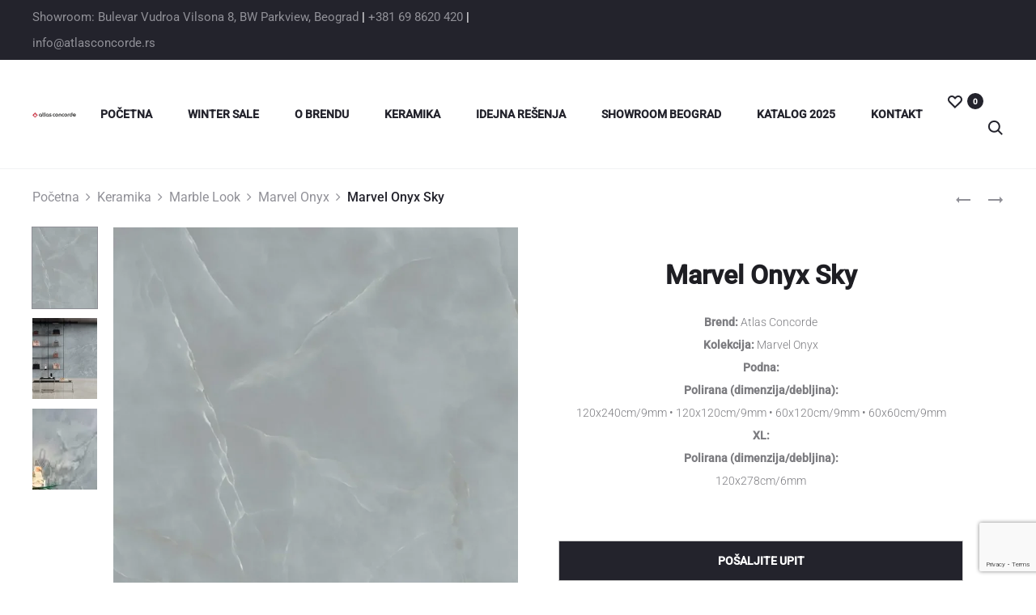

--- FILE ---
content_type: text/html; charset=UTF-8
request_url: https://atlasconcorde.rs/keramika/marvel-onyx-sky/
body_size: 43157
content:
<!DOCTYPE html>
<html lang="sr-RS">
<head>
    <!-- Google Tag Manager -->
<script>(function(w,d,s,l,i){w[l]=w[l]||[];w[l].push({'gtm.start':
new Date().getTime(),event:'gtm.js'});var f=d.getElementsByTagName(s)[0],
j=d.createElement(s),dl=l!='dataLayer'?'&l='+l:'';j.async=true;j.src=
'https://www.googletagmanager.com/gtm.js?id='+i+dl;f.parentNode.insertBefore(j,f);
})(window,document,'script','dataLayer','GTM-TG6GKT4');</script>
<!-- End Google Tag Manager -->
<meta charset="UTF-8">
<meta name="viewport" content="width=device-width, initial-scale=1">
<link rel="profile" href="http://gmpg.org/xfn/11">
<link rel="pingback" href="https://atlasconcorde.rs/xmlrpc.php">

<title>Marvel Onyx Sky &#8211; Atlas Concorde</title>
<meta name='robots' content='max-image-preview:large' />
	<style>img:is([sizes="auto" i], [sizes^="auto," i]) { contain-intrinsic-size: 3000px 1500px }</style>
	<link rel='dns-prefetch' href='//fonts.googleapis.com' />
<link rel="alternate" type="application/rss+xml" title="Atlas Concorde &raquo; dovod" href="https://atlasconcorde.rs/feed/" />
<link rel="alternate" type="application/rss+xml" title="Atlas Concorde &raquo; dovod komentara" href="https://atlasconcorde.rs/comments/feed/" />
<script type="text/javascript">
/* <![CDATA[ */
window._wpemojiSettings = {"baseUrl":"https:\/\/s.w.org\/images\/core\/emoji\/15.0.3\/72x72\/","ext":".png","svgUrl":"https:\/\/s.w.org\/images\/core\/emoji\/15.0.3\/svg\/","svgExt":".svg","source":{"concatemoji":"https:\/\/atlasconcorde.rs\/wp-includes\/js\/wp-emoji-release.min.js?ver=6.7.2"}};
/*! This file is auto-generated */
!function(i,n){var o,s,e;function c(e){try{var t={supportTests:e,timestamp:(new Date).valueOf()};sessionStorage.setItem(o,JSON.stringify(t))}catch(e){}}function p(e,t,n){e.clearRect(0,0,e.canvas.width,e.canvas.height),e.fillText(t,0,0);var t=new Uint32Array(e.getImageData(0,0,e.canvas.width,e.canvas.height).data),r=(e.clearRect(0,0,e.canvas.width,e.canvas.height),e.fillText(n,0,0),new Uint32Array(e.getImageData(0,0,e.canvas.width,e.canvas.height).data));return t.every(function(e,t){return e===r[t]})}function u(e,t,n){switch(t){case"flag":return n(e,"\ud83c\udff3\ufe0f\u200d\u26a7\ufe0f","\ud83c\udff3\ufe0f\u200b\u26a7\ufe0f")?!1:!n(e,"\ud83c\uddfa\ud83c\uddf3","\ud83c\uddfa\u200b\ud83c\uddf3")&&!n(e,"\ud83c\udff4\udb40\udc67\udb40\udc62\udb40\udc65\udb40\udc6e\udb40\udc67\udb40\udc7f","\ud83c\udff4\u200b\udb40\udc67\u200b\udb40\udc62\u200b\udb40\udc65\u200b\udb40\udc6e\u200b\udb40\udc67\u200b\udb40\udc7f");case"emoji":return!n(e,"\ud83d\udc26\u200d\u2b1b","\ud83d\udc26\u200b\u2b1b")}return!1}function f(e,t,n){var r="undefined"!=typeof WorkerGlobalScope&&self instanceof WorkerGlobalScope?new OffscreenCanvas(300,150):i.createElement("canvas"),a=r.getContext("2d",{willReadFrequently:!0}),o=(a.textBaseline="top",a.font="600 32px Arial",{});return e.forEach(function(e){o[e]=t(a,e,n)}),o}function t(e){var t=i.createElement("script");t.src=e,t.defer=!0,i.head.appendChild(t)}"undefined"!=typeof Promise&&(o="wpEmojiSettingsSupports",s=["flag","emoji"],n.supports={everything:!0,everythingExceptFlag:!0},e=new Promise(function(e){i.addEventListener("DOMContentLoaded",e,{once:!0})}),new Promise(function(t){var n=function(){try{var e=JSON.parse(sessionStorage.getItem(o));if("object"==typeof e&&"number"==typeof e.timestamp&&(new Date).valueOf()<e.timestamp+604800&&"object"==typeof e.supportTests)return e.supportTests}catch(e){}return null}();if(!n){if("undefined"!=typeof Worker&&"undefined"!=typeof OffscreenCanvas&&"undefined"!=typeof URL&&URL.createObjectURL&&"undefined"!=typeof Blob)try{var e="postMessage("+f.toString()+"("+[JSON.stringify(s),u.toString(),p.toString()].join(",")+"));",r=new Blob([e],{type:"text/javascript"}),a=new Worker(URL.createObjectURL(r),{name:"wpTestEmojiSupports"});return void(a.onmessage=function(e){c(n=e.data),a.terminate(),t(n)})}catch(e){}c(n=f(s,u,p))}t(n)}).then(function(e){for(var t in e)n.supports[t]=e[t],n.supports.everything=n.supports.everything&&n.supports[t],"flag"!==t&&(n.supports.everythingExceptFlag=n.supports.everythingExceptFlag&&n.supports[t]);n.supports.everythingExceptFlag=n.supports.everythingExceptFlag&&!n.supports.flag,n.DOMReady=!1,n.readyCallback=function(){n.DOMReady=!0}}).then(function(){return e}).then(function(){var e;n.supports.everything||(n.readyCallback(),(e=n.source||{}).concatemoji?t(e.concatemoji):e.wpemoji&&e.twemoji&&(t(e.twemoji),t(e.wpemoji)))}))}((window,document),window._wpemojiSettings);
/* ]]> */
</script>
<style id='wp-emoji-styles-inline-css' type='text/css'>

	img.wp-smiley, img.emoji {
		display: inline !important;
		border: none !important;
		box-shadow: none !important;
		height: 1em !important;
		width: 1em !important;
		margin: 0 0.07em !important;
		vertical-align: -0.1em !important;
		background: none !important;
		padding: 0 !important;
	}
</style>
<link rel='stylesheet' id='wp-block-library-css' href='https://atlasconcorde.rs/wp-includes/css/dist/block-library/style.min.css?ver=6.7.2' type='text/css' media='all' />
<style id='wp-block-library-theme-inline-css' type='text/css'>
.wp-block-audio :where(figcaption){color:#555;font-size:13px;text-align:center}.is-dark-theme .wp-block-audio :where(figcaption){color:#ffffffa6}.wp-block-audio{margin:0 0 1em}.wp-block-code{border:1px solid #ccc;border-radius:4px;font-family:Menlo,Consolas,monaco,monospace;padding:.8em 1em}.wp-block-embed :where(figcaption){color:#555;font-size:13px;text-align:center}.is-dark-theme .wp-block-embed :where(figcaption){color:#ffffffa6}.wp-block-embed{margin:0 0 1em}.blocks-gallery-caption{color:#555;font-size:13px;text-align:center}.is-dark-theme .blocks-gallery-caption{color:#ffffffa6}:root :where(.wp-block-image figcaption){color:#555;font-size:13px;text-align:center}.is-dark-theme :root :where(.wp-block-image figcaption){color:#ffffffa6}.wp-block-image{margin:0 0 1em}.wp-block-pullquote{border-bottom:4px solid;border-top:4px solid;color:currentColor;margin-bottom:1.75em}.wp-block-pullquote cite,.wp-block-pullquote footer,.wp-block-pullquote__citation{color:currentColor;font-size:.8125em;font-style:normal;text-transform:uppercase}.wp-block-quote{border-left:.25em solid;margin:0 0 1.75em;padding-left:1em}.wp-block-quote cite,.wp-block-quote footer{color:currentColor;font-size:.8125em;font-style:normal;position:relative}.wp-block-quote:where(.has-text-align-right){border-left:none;border-right:.25em solid;padding-left:0;padding-right:1em}.wp-block-quote:where(.has-text-align-center){border:none;padding-left:0}.wp-block-quote.is-large,.wp-block-quote.is-style-large,.wp-block-quote:where(.is-style-plain){border:none}.wp-block-search .wp-block-search__label{font-weight:700}.wp-block-search__button{border:1px solid #ccc;padding:.375em .625em}:where(.wp-block-group.has-background){padding:1.25em 2.375em}.wp-block-separator.has-css-opacity{opacity:.4}.wp-block-separator{border:none;border-bottom:2px solid;margin-left:auto;margin-right:auto}.wp-block-separator.has-alpha-channel-opacity{opacity:1}.wp-block-separator:not(.is-style-wide):not(.is-style-dots){width:100px}.wp-block-separator.has-background:not(.is-style-dots){border-bottom:none;height:1px}.wp-block-separator.has-background:not(.is-style-wide):not(.is-style-dots){height:2px}.wp-block-table{margin:0 0 1em}.wp-block-table td,.wp-block-table th{word-break:normal}.wp-block-table :where(figcaption){color:#555;font-size:13px;text-align:center}.is-dark-theme .wp-block-table :where(figcaption){color:#ffffffa6}.wp-block-video :where(figcaption){color:#555;font-size:13px;text-align:center}.is-dark-theme .wp-block-video :where(figcaption){color:#ffffffa6}.wp-block-video{margin:0 0 1em}:root :where(.wp-block-template-part.has-background){margin-bottom:0;margin-top:0;padding:1.25em 2.375em}
</style>
<style id='classic-theme-styles-inline-css' type='text/css'>
/*! This file is auto-generated */
.wp-block-button__link{color:#fff;background-color:#32373c;border-radius:9999px;box-shadow:none;text-decoration:none;padding:calc(.667em + 2px) calc(1.333em + 2px);font-size:1.125em}.wp-block-file__button{background:#32373c;color:#fff;text-decoration:none}
</style>
<style id='global-styles-inline-css' type='text/css'>
:root{--wp--preset--aspect-ratio--square: 1;--wp--preset--aspect-ratio--4-3: 4/3;--wp--preset--aspect-ratio--3-4: 3/4;--wp--preset--aspect-ratio--3-2: 3/2;--wp--preset--aspect-ratio--2-3: 2/3;--wp--preset--aspect-ratio--16-9: 16/9;--wp--preset--aspect-ratio--9-16: 9/16;--wp--preset--color--black: #000000;--wp--preset--color--cyan-bluish-gray: #abb8c3;--wp--preset--color--white: #ffffff;--wp--preset--color--pale-pink: #f78da7;--wp--preset--color--vivid-red: #cf2e2e;--wp--preset--color--luminous-vivid-orange: #ff6900;--wp--preset--color--luminous-vivid-amber: #fcb900;--wp--preset--color--light-green-cyan: #7bdcb5;--wp--preset--color--vivid-green-cyan: #00d084;--wp--preset--color--pale-cyan-blue: #8ed1fc;--wp--preset--color--vivid-cyan-blue: #0693e3;--wp--preset--color--vivid-purple: #9b51e0;--wp--preset--gradient--vivid-cyan-blue-to-vivid-purple: linear-gradient(135deg,rgba(6,147,227,1) 0%,rgb(155,81,224) 100%);--wp--preset--gradient--light-green-cyan-to-vivid-green-cyan: linear-gradient(135deg,rgb(122,220,180) 0%,rgb(0,208,130) 100%);--wp--preset--gradient--luminous-vivid-amber-to-luminous-vivid-orange: linear-gradient(135deg,rgba(252,185,0,1) 0%,rgba(255,105,0,1) 100%);--wp--preset--gradient--luminous-vivid-orange-to-vivid-red: linear-gradient(135deg,rgba(255,105,0,1) 0%,rgb(207,46,46) 100%);--wp--preset--gradient--very-light-gray-to-cyan-bluish-gray: linear-gradient(135deg,rgb(238,238,238) 0%,rgb(169,184,195) 100%);--wp--preset--gradient--cool-to-warm-spectrum: linear-gradient(135deg,rgb(74,234,220) 0%,rgb(151,120,209) 20%,rgb(207,42,186) 40%,rgb(238,44,130) 60%,rgb(251,105,98) 80%,rgb(254,248,76) 100%);--wp--preset--gradient--blush-light-purple: linear-gradient(135deg,rgb(255,206,236) 0%,rgb(152,150,240) 100%);--wp--preset--gradient--blush-bordeaux: linear-gradient(135deg,rgb(254,205,165) 0%,rgb(254,45,45) 50%,rgb(107,0,62) 100%);--wp--preset--gradient--luminous-dusk: linear-gradient(135deg,rgb(255,203,112) 0%,rgb(199,81,192) 50%,rgb(65,88,208) 100%);--wp--preset--gradient--pale-ocean: linear-gradient(135deg,rgb(255,245,203) 0%,rgb(182,227,212) 50%,rgb(51,167,181) 100%);--wp--preset--gradient--electric-grass: linear-gradient(135deg,rgb(202,248,128) 0%,rgb(113,206,126) 100%);--wp--preset--gradient--midnight: linear-gradient(135deg,rgb(2,3,129) 0%,rgb(40,116,252) 100%);--wp--preset--font-size--small: 13px;--wp--preset--font-size--medium: 20px;--wp--preset--font-size--large: 36px;--wp--preset--font-size--x-large: 42px;--wp--preset--font-family--inter: "Inter", sans-serif;--wp--preset--font-family--cardo: Cardo;--wp--preset--spacing--20: 0.44rem;--wp--preset--spacing--30: 0.67rem;--wp--preset--spacing--40: 1rem;--wp--preset--spacing--50: 1.5rem;--wp--preset--spacing--60: 2.25rem;--wp--preset--spacing--70: 3.38rem;--wp--preset--spacing--80: 5.06rem;--wp--preset--shadow--natural: 6px 6px 9px rgba(0, 0, 0, 0.2);--wp--preset--shadow--deep: 12px 12px 50px rgba(0, 0, 0, 0.4);--wp--preset--shadow--sharp: 6px 6px 0px rgba(0, 0, 0, 0.2);--wp--preset--shadow--outlined: 6px 6px 0px -3px rgba(255, 255, 255, 1), 6px 6px rgba(0, 0, 0, 1);--wp--preset--shadow--crisp: 6px 6px 0px rgba(0, 0, 0, 1);}:where(.is-layout-flex){gap: 0.5em;}:where(.is-layout-grid){gap: 0.5em;}body .is-layout-flex{display: flex;}.is-layout-flex{flex-wrap: wrap;align-items: center;}.is-layout-flex > :is(*, div){margin: 0;}body .is-layout-grid{display: grid;}.is-layout-grid > :is(*, div){margin: 0;}:where(.wp-block-columns.is-layout-flex){gap: 2em;}:where(.wp-block-columns.is-layout-grid){gap: 2em;}:where(.wp-block-post-template.is-layout-flex){gap: 1.25em;}:where(.wp-block-post-template.is-layout-grid){gap: 1.25em;}.has-black-color{color: var(--wp--preset--color--black) !important;}.has-cyan-bluish-gray-color{color: var(--wp--preset--color--cyan-bluish-gray) !important;}.has-white-color{color: var(--wp--preset--color--white) !important;}.has-pale-pink-color{color: var(--wp--preset--color--pale-pink) !important;}.has-vivid-red-color{color: var(--wp--preset--color--vivid-red) !important;}.has-luminous-vivid-orange-color{color: var(--wp--preset--color--luminous-vivid-orange) !important;}.has-luminous-vivid-amber-color{color: var(--wp--preset--color--luminous-vivid-amber) !important;}.has-light-green-cyan-color{color: var(--wp--preset--color--light-green-cyan) !important;}.has-vivid-green-cyan-color{color: var(--wp--preset--color--vivid-green-cyan) !important;}.has-pale-cyan-blue-color{color: var(--wp--preset--color--pale-cyan-blue) !important;}.has-vivid-cyan-blue-color{color: var(--wp--preset--color--vivid-cyan-blue) !important;}.has-vivid-purple-color{color: var(--wp--preset--color--vivid-purple) !important;}.has-black-background-color{background-color: var(--wp--preset--color--black) !important;}.has-cyan-bluish-gray-background-color{background-color: var(--wp--preset--color--cyan-bluish-gray) !important;}.has-white-background-color{background-color: var(--wp--preset--color--white) !important;}.has-pale-pink-background-color{background-color: var(--wp--preset--color--pale-pink) !important;}.has-vivid-red-background-color{background-color: var(--wp--preset--color--vivid-red) !important;}.has-luminous-vivid-orange-background-color{background-color: var(--wp--preset--color--luminous-vivid-orange) !important;}.has-luminous-vivid-amber-background-color{background-color: var(--wp--preset--color--luminous-vivid-amber) !important;}.has-light-green-cyan-background-color{background-color: var(--wp--preset--color--light-green-cyan) !important;}.has-vivid-green-cyan-background-color{background-color: var(--wp--preset--color--vivid-green-cyan) !important;}.has-pale-cyan-blue-background-color{background-color: var(--wp--preset--color--pale-cyan-blue) !important;}.has-vivid-cyan-blue-background-color{background-color: var(--wp--preset--color--vivid-cyan-blue) !important;}.has-vivid-purple-background-color{background-color: var(--wp--preset--color--vivid-purple) !important;}.has-black-border-color{border-color: var(--wp--preset--color--black) !important;}.has-cyan-bluish-gray-border-color{border-color: var(--wp--preset--color--cyan-bluish-gray) !important;}.has-white-border-color{border-color: var(--wp--preset--color--white) !important;}.has-pale-pink-border-color{border-color: var(--wp--preset--color--pale-pink) !important;}.has-vivid-red-border-color{border-color: var(--wp--preset--color--vivid-red) !important;}.has-luminous-vivid-orange-border-color{border-color: var(--wp--preset--color--luminous-vivid-orange) !important;}.has-luminous-vivid-amber-border-color{border-color: var(--wp--preset--color--luminous-vivid-amber) !important;}.has-light-green-cyan-border-color{border-color: var(--wp--preset--color--light-green-cyan) !important;}.has-vivid-green-cyan-border-color{border-color: var(--wp--preset--color--vivid-green-cyan) !important;}.has-pale-cyan-blue-border-color{border-color: var(--wp--preset--color--pale-cyan-blue) !important;}.has-vivid-cyan-blue-border-color{border-color: var(--wp--preset--color--vivid-cyan-blue) !important;}.has-vivid-purple-border-color{border-color: var(--wp--preset--color--vivid-purple) !important;}.has-vivid-cyan-blue-to-vivid-purple-gradient-background{background: var(--wp--preset--gradient--vivid-cyan-blue-to-vivid-purple) !important;}.has-light-green-cyan-to-vivid-green-cyan-gradient-background{background: var(--wp--preset--gradient--light-green-cyan-to-vivid-green-cyan) !important;}.has-luminous-vivid-amber-to-luminous-vivid-orange-gradient-background{background: var(--wp--preset--gradient--luminous-vivid-amber-to-luminous-vivid-orange) !important;}.has-luminous-vivid-orange-to-vivid-red-gradient-background{background: var(--wp--preset--gradient--luminous-vivid-orange-to-vivid-red) !important;}.has-very-light-gray-to-cyan-bluish-gray-gradient-background{background: var(--wp--preset--gradient--very-light-gray-to-cyan-bluish-gray) !important;}.has-cool-to-warm-spectrum-gradient-background{background: var(--wp--preset--gradient--cool-to-warm-spectrum) !important;}.has-blush-light-purple-gradient-background{background: var(--wp--preset--gradient--blush-light-purple) !important;}.has-blush-bordeaux-gradient-background{background: var(--wp--preset--gradient--blush-bordeaux) !important;}.has-luminous-dusk-gradient-background{background: var(--wp--preset--gradient--luminous-dusk) !important;}.has-pale-ocean-gradient-background{background: var(--wp--preset--gradient--pale-ocean) !important;}.has-electric-grass-gradient-background{background: var(--wp--preset--gradient--electric-grass) !important;}.has-midnight-gradient-background{background: var(--wp--preset--gradient--midnight) !important;}.has-small-font-size{font-size: var(--wp--preset--font-size--small) !important;}.has-medium-font-size{font-size: var(--wp--preset--font-size--medium) !important;}.has-large-font-size{font-size: var(--wp--preset--font-size--large) !important;}.has-x-large-font-size{font-size: var(--wp--preset--font-size--x-large) !important;}
:where(.wp-block-post-template.is-layout-flex){gap: 1.25em;}:where(.wp-block-post-template.is-layout-grid){gap: 1.25em;}
:where(.wp-block-columns.is-layout-flex){gap: 2em;}:where(.wp-block-columns.is-layout-grid){gap: 2em;}
:root :where(.wp-block-pullquote){font-size: 1.5em;line-height: 1.6;}
</style>
<link rel='stylesheet' id='contact-form-7-css' href='https://atlasconcorde.rs/wp-content/plugins/contact-form-7/includes/css/styles.css?ver=6.0.5' type='text/css' media='all' />
<link rel='stylesheet' id='photoswipe-css' href='https://atlasconcorde.rs/wp-content/plugins/woocommerce/assets/css/photoswipe/photoswipe.min.css?ver=9.7.2' type='text/css' media='all' />
<link rel='stylesheet' id='photoswipe-default-skin-css' href='https://atlasconcorde.rs/wp-content/plugins/woocommerce/assets/css/photoswipe/default-skin/default-skin.min.css?ver=9.7.2' type='text/css' media='all' />
<link rel='stylesheet' id='woocommerce-general-css' href='https://atlasconcorde.rs/wp-content/plugins/woocommerce/assets/css/woocommerce.css?ver=9.7.2' type='text/css' media='all' />
<style id='woocommerce-inline-inline-css' type='text/css'>
.woocommerce form .form-row .required { visibility: visible; }
</style>
<link rel='stylesheet' id='ywctm-frontend-css' href='https://atlasconcorde.rs/wp-content/plugins/yith-woocommerce-catalog-mode-premium/assets/css/frontend.min.css?ver=2.14.0' type='text/css' media='all' />
<style id='ywctm-frontend-inline-css' type='text/css'>
form.cart button.single_add_to_cart_button, form.cart .quantity, table.variations, form.variations_form, .single_variation_wrap .variations_button, .widget.woocommerce.widget_shopping_cart, .woocommerce-variation-price{display: none !important}
</style>
<link rel='stylesheet' id='ywctm-inquiry-form-css' href='https://atlasconcorde.rs/wp-content/plugins/yith-woocommerce-catalog-mode-premium/assets/css/inquiry-form.min.css?ver=2.14.0' type='text/css' media='all' />
<style id='ywctm-inquiry-form-inline-css' type='text/css'>
.ywctm-inquiry-form-wrapper.has-toggle .ywctm-toggle-button{ color:rgb(255,255,255); background-color:rgb(35,35,44);}.ywctm-inquiry-form-wrapper.has-toggle .ywctm-toggle-button:hover{ color:#FFFFFF; background-color:rgb(0,0,0);}
</style>
<link rel='stylesheet' id='brands-styles-css' href='https://atlasconcorde.rs/wp-content/plugins/woocommerce/assets/css/brands.css?ver=9.7.2' type='text/css' media='all' />
<link rel='stylesheet' id='sober-fonts-css' href='https://fonts.googleapis.com/css?family=Poppins%3A300%2C400%2C500%2C600%2C700%7CRoboto&#038;subset=latin%2Clatin-ext&#038;display=swap&#038;ver=6.7.2' type='text/css' media='all' />
<link rel='stylesheet' id='font-awesome-css' href='https://atlasconcorde.rs/wp-content/plugins/elementor/assets/lib/font-awesome/css/font-awesome.min.css?ver=4.7.0' type='text/css' media='all' />
<style id='font-awesome-inline-css' type='text/css'>
[data-font="FontAwesome"]:before {font-family: 'FontAwesome' !important;content: attr(data-icon) !important;speak: none !important;font-weight: normal !important;font-variant: normal !important;text-transform: none !important;line-height: 1 !important;font-style: normal !important;-webkit-font-smoothing: antialiased !important;-moz-osx-font-smoothing: grayscale !important;}
</style>
<link rel='stylesheet' id='bootstrap-css' href='https://atlasconcorde.rs/wp-content/themes/sober/css/bootstrap.css?ver=3.3.6' type='text/css' media='all' />
<link rel='stylesheet' id='sober-css' href='https://atlasconcorde.rs/wp-content/themes/sober/style.css?ver=3.5.4' type='text/css' media='all' />
<style id='sober-inline-css' type='text/css'>
body,button,input,select,textarea{font-family: Roboto;font-size: 15px;font-weight: 400;line-height: 2.14286;color: #7c7c80;}a{font-weight: 400;color: #7c7c80;}a:hover{font-weight: 400;color: #7c7c80;}h1, .h1{font-family: Roboto;font-size: 40px;font-weight: 600;line-height: 1.2;color: #23232c;text-transform: none;}h2, .h2{font-family: Roboto;font-size: 30px;font-weight: 600;line-height: 1.2;color: #23232c;text-transform: none;}h3, .h3{font-family: Roboto;font-size: 20px;font-weight: 600;line-height: 1.2;color: #23232c;text-transform: none;}h4, .h4{font-family: Roboto;font-size: 18px;font-weight: 600;line-height: 1.2;color: #23232c;text-transform: none;}h5, .h5{font-family: Roboto;font-size: 14px;font-weight: 600;line-height: 1.2;color: #23232c;text-transform: none;}h6, .h6{font-family: Roboto;font-size: 12px;font-weight: 600;line-height: 1.2;color: #23232c;text-transform: none;}.nav-menu > li > a, .side-menu .menu > li > a{font-family: Roboto;font-size: 14px;font-weight: 600;color: #23232c;text-transform: uppercase;}.nav-menu .sub-menu a, .side-menu .sub-menu a{font-family: Roboto;font-size: 13px;font-weight: 600;line-height: 1.4;color: #909097;text-transform: none;}.primary-menu.side-menu .menu > li > a{font-family: Roboto;font-size: 16px;font-weight: 600;color: #23232c;text-transform: uppercase;}.primary-menu.side-menu .sub-menu li a{font-family: Roboto;font-size: 12px;font-weight: 600;line-height: 1.4;color: #909097;text-transform: none;}.mobile-menu.side-menu .menu > li > a{font-family: Roboto;font-size: 16px;font-weight: 600;color: #23232c;text-transform: uppercase;}.mobile-menu.side-menu .sub-menu li a{font-family: Roboto;font-size: 12px;font-weight: 600;line-height: 1.3;color: #909097;text-transform: none;}.page-header .page-title{font-family: Roboto;font-size: 60;font-weight: 600;line-height: 1;text-transform: none;}.page-header-style-minimal .page-header .page-title{font-family: Sofia Pro;font-size: 24px;font-weight: 300;line-height: 1;text-transform: none;}.woocommerce .woocommerce-breadcrumb, .breadcrumb{font-family: Roboto;font-size: 16px;font-weight: 500;text-transform: none;}.widget-title{font-family: Roboto;font-size: 20px;font-weight: 600;color: #23232c;text-transform: none;}.woocommerce div.product .product_title{font-family: Roboto;font-size: 32px;font-weight: 600;color: #1e1e23;text-transform: none;}.woocommerce div.product .woocommerce-product-details__short-description, .woocommerce div.product div[itemprop="description"]{font-family: Roboto;font-size: 14px;font-weight: 300;line-height: 2;text-transform: none;}.woocommerce .upsells h2, .woocommerce .related h2{font-family: Roboto;font-size: 24px;font-weight: 600;color: #23232c;}.footer-info{font-family: Roboto;font-size: 13px;font-weight: 300;}.vc_custom_heading, .sober-section-heading, .sober-banner-image__title, .sober-banner .banner-text, .sober-banner3 .banner-text, .sober-chart .text, .sober-pricing-table .table-header .pricing, .sober-countdown .box{ font-family:Roboto; }h1.vc_custom_heading, h1.sober-section-heading, .sober-banner4 .banner-content h1, .project-header .project-title{ font-family:Roboto; }h2.vc_custom_heading, h2.sober-section-heading, .sober-banner4 .banner-content h2, .sober-category-banner .banner-title, .sober-modal .modal-header h4, .sober-popup .popup-content h2{ font-family:Roboto; }h3.vc_custom_heading, h3.sober-section-heading, .sober-banner4 .banner-content h3, .sober-subscribe-box__title, .sober-banner-simple__text, .sober-popup .popup-content h3, .portfolio-items .portfolio .project-title, .sober-product .product-title, .sober-collection-carousel__item-title, .sober-image-slider__item-text{ font-family:Roboto; }h4.vc_custom_heading, h4.sober-section-heading, .sober-banner4 .banner-content h4, .sober-popup .popup-content h4{ font-family:Roboto; }h5.vc_custom_heading, h5.sober-section-heading, .sober-banner4 .banner-content h5{ font-family:Roboto; }h6.vc_custom_heading, h6.sober-section-heading, .sober-banner4 .banner-content h6{ font-family:Roboto; }.woocommerce div.product .product_title, .woocommerce div.product.layout-style-5 p.price,
									.woocommerce div.product.layout-style-5 span.price, .woocommerce div.product.layout-style-6 p.price,
									.woocommerce div.product.layout-style-6 span.price{ font-family:Roboto; }.site-branding .logo img {width: 250px;height: -999999999px;}.preloader { background-color: rgba(255,255,255,0.67); }.sober-popup.popup-layout-fullscreen, .sober-popup-backdrop {background-color: rgba(35,35,44,0.5); }.woocommerce .ribbons .onsale {background-color: #c20f2f}.woocommerce .ribbons .newness {background-color: #c20f2f}.woocommerce .ribbons .featured {background-color: #000000}.woocommerce .ribbons .sold-out {background-color: #827d7d}.site-footer.custom { background-color: #000000; }
</style>
<link rel='stylesheet' id='soo-wishlist-css' href='https://atlasconcorde.rs/wp-content/plugins/soo-wishlist/assets/css/wishlist.css?ver=1.2.5' type='text/css' media='all' />
<link rel='stylesheet' id='leaflet-css' href='https://atlasconcorde.rs/wp-content/plugins/sober-addons/assets/css/leaflet.css?ver=1.7.1' type='text/css' media='all' />
<script type="text/template" id="tmpl-variation-template">
	<div class="woocommerce-variation-description">{{{ data.variation.variation_description }}}</div>
	<div class="woocommerce-variation-price">{{{ data.variation.price_html }}}</div>
	<div class="woocommerce-variation-availability">{{{ data.variation.availability_html }}}</div>
</script>
<script type="text/template" id="tmpl-unavailable-variation-template">
	<p role="alert">Žao nam je, ovaj proizvod nije dostupan. Odaberite drugu kombinaciju.</p>
</script>
<script type="text/javascript" src="https://atlasconcorde.rs/wp-includes/js/jquery/jquery.min.js?ver=3.7.1" id="jquery-core-js"></script>
<script type="text/javascript" src="https://atlasconcorde.rs/wp-includes/js/jquery/jquery-migrate.min.js?ver=3.4.1" id="jquery-migrate-js"></script>
<script type="text/javascript" src="https://atlasconcorde.rs/wp-content/plugins/woocommerce/assets/js/jquery-blockui/jquery.blockUI.min.js?ver=2.7.0-wc.9.7.2" id="jquery-blockui-js" defer="defer" data-wp-strategy="defer"></script>
<script type="text/javascript" id="wc-add-to-cart-js-extra">
/* <![CDATA[ */
var wc_add_to_cart_params = {"ajax_url":"\/wp-admin\/admin-ajax.php","wc_ajax_url":"\/?wc-ajax=%%endpoint%%","i18n_view_cart":"Pregled korpe","cart_url":"https:\/\/atlasconcorde.rs","is_cart":"","cart_redirect_after_add":"no"};
/* ]]> */
</script>
<script type="text/javascript" src="https://atlasconcorde.rs/wp-content/plugins/woocommerce/assets/js/frontend/add-to-cart.min.js?ver=9.7.2" id="wc-add-to-cart-js" defer="defer" data-wp-strategy="defer"></script>
<script type="text/javascript" id="wc-single-product-js-extra">
/* <![CDATA[ */
var wc_single_product_params = {"i18n_required_rating_text":"Ocenite","i18n_rating_options":["1 of 5 stars","2 of 5 stars","3 of 5 stars","4 of 5 stars","5 of 5 stars"],"i18n_product_gallery_trigger_text":"View full-screen image gallery","review_rating_required":"yes","flexslider":{"rtl":false,"animation":"slide","smoothHeight":true,"directionNav":false,"controlNav":"thumbnails","slideshow":false,"animationSpeed":500,"animationLoop":false,"allowOneSlide":false},"zoom_enabled":"1","zoom_options":[],"photoswipe_enabled":"1","photoswipe_options":{"shareEl":false,"closeOnScroll":false,"history":false,"hideAnimationDuration":0,"showAnimationDuration":0},"flexslider_enabled":""};
/* ]]> */
</script>
<script type="text/javascript" src="https://atlasconcorde.rs/wp-content/plugins/woocommerce/assets/js/frontend/single-product.min.js?ver=9.7.2" id="wc-single-product-js" defer="defer" data-wp-strategy="defer"></script>
<script type="text/javascript" src="https://atlasconcorde.rs/wp-content/plugins/woocommerce/assets/js/js-cookie/js.cookie.min.js?ver=2.1.4-wc.9.7.2" id="js-cookie-js" defer="defer" data-wp-strategy="defer"></script>
<script type="text/javascript" id="woocommerce-js-extra">
/* <![CDATA[ */
var woocommerce_params = {"ajax_url":"\/wp-admin\/admin-ajax.php","wc_ajax_url":"\/?wc-ajax=%%endpoint%%","i18n_password_show":"Show password","i18n_password_hide":"Hide password"};
/* ]]> */
</script>
<script type="text/javascript" src="https://atlasconcorde.rs/wp-content/plugins/woocommerce/assets/js/frontend/woocommerce.min.js?ver=9.7.2" id="woocommerce-js" defer="defer" data-wp-strategy="defer"></script>
<script type="text/javascript" id="ywctm-inquiry-form-js-extra">
/* <![CDATA[ */
var ywctm = {"form_type":"contact-form-7","product_id":"7175"};
/* ]]> */
</script>
<script type="text/javascript" src="https://atlasconcorde.rs/wp-content/plugins/yith-woocommerce-catalog-mode-premium/assets/js/inquiry-form.min.js?ver=2.14.0" id="ywctm-inquiry-form-js"></script>
<script type="text/javascript" src="https://atlasconcorde.rs/wp-includes/js/underscore.min.js?ver=1.13.7" id="underscore-js"></script>
<script type="text/javascript" id="wp-util-js-extra">
/* <![CDATA[ */
var _wpUtilSettings = {"ajax":{"url":"\/wp-admin\/admin-ajax.php"}};
/* ]]> */
</script>
<script type="text/javascript" src="https://atlasconcorde.rs/wp-includes/js/wp-util.min.js?ver=6.7.2" id="wp-util-js"></script>
<script type="text/javascript" id="wc-add-to-cart-variation-js-extra">
/* <![CDATA[ */
var wc_add_to_cart_variation_params = {"wc_ajax_url":"\/?wc-ajax=%%endpoint%%","i18n_no_matching_variations_text":"Izvinite, nijedan proizvod ne odgovara izabranim kriterijumima. Molimo vas izaberite druga\u010diju kombinaciju.","i18n_make_a_selection_text":"Odaberite opcije proizvoda pre dodavanja proizvoda u korpu","i18n_unavailable_text":"\u017dao nam je, ovaj proizvod nije dostupan. Odaberite drugu kombinaciju.","i18n_reset_alert_text":"Your selection has been reset. Please select some product options before adding this product to your cart."};
/* ]]> */
</script>
<script type="text/javascript" src="https://atlasconcorde.rs/wp-content/plugins/woocommerce/assets/js/frontend/add-to-cart-variation.min.js?ver=9.7.2" id="wc-add-to-cart-variation-js" defer="defer" data-wp-strategy="defer"></script>
<script type="text/javascript" id="wc-cart-fragments-js-extra">
/* <![CDATA[ */
var wc_cart_fragments_params = {"ajax_url":"\/wp-admin\/admin-ajax.php","wc_ajax_url":"\/?wc-ajax=%%endpoint%%","cart_hash_key":"wc_cart_hash_a34caac0deb2e61c7af1f822f96118f2","fragment_name":"wc_fragments_a34caac0deb2e61c7af1f822f96118f2","request_timeout":"5000"};
/* ]]> */
</script>
<script type="text/javascript" src="https://atlasconcorde.rs/wp-content/plugins/woocommerce/assets/js/frontend/cart-fragments.min.js?ver=9.7.2" id="wc-cart-fragments-js" defer="defer" data-wp-strategy="defer"></script>
<link rel="https://api.w.org/" href="https://atlasconcorde.rs/wp-json/" /><link rel="alternate" title="JSON" type="application/json" href="https://atlasconcorde.rs/wp-json/wp/v2/product/7175" /><link rel="EditURI" type="application/rsd+xml" title="RSD" href="https://atlasconcorde.rs/xmlrpc.php?rsd" />
<link rel="canonical" href="https://atlasconcorde.rs/keramika/marvel-onyx-sky/" />
<link rel='shortlink' href='https://atlasconcorde.rs/?p=7175' />
<link rel="alternate" title="oEmbed (JSON)" type="application/json+oembed" href="https://atlasconcorde.rs/wp-json/oembed/1.0/embed?url=https%3A%2F%2Fatlasconcorde.rs%2Fkeramika%2Fmarvel-onyx-sky%2F" />
<link rel="alternate" title="oEmbed (XML)" type="text/xml+oembed" href="https://atlasconcorde.rs/wp-json/oembed/1.0/embed?url=https%3A%2F%2Fatlasconcorde.rs%2Fkeramika%2Fmarvel-onyx-sky%2F&#038;format=xml" />
<link rel="apple-touch-icon" sizes="180x180" href="/wp-content/uploads/fbrfg/apple-touch-icon.png">
<link rel="icon" type="image/png" sizes="32x32" href="/wp-content/uploads/fbrfg/favicon-32x32.png">
<link rel="icon" type="image/png" sizes="16x16" href="/wp-content/uploads/fbrfg/favicon-16x16.png">
<link rel="manifest" href="/wp-content/uploads/fbrfg/site.webmanifest">
<link rel="mask-icon" href="/wp-content/uploads/fbrfg/safari-pinned-tab.svg" color="#5bbad5">
<link rel="shortcut icon" href="/wp-content/uploads/fbrfg/favicon.ico">
<meta name="msapplication-TileColor" content="#da532c">
<meta name="msapplication-config" content="/wp-content/uploads/fbrfg/browserconfig.xml">
<meta name="theme-color" content="#ffffff"><style>.mc4wp-checkbox-contact-form-7{clear:both;width:auto;display:block;position:static}.mc4wp-checkbox-contact-form-7 input{float:none;vertical-align:middle;-webkit-appearance:checkbox;width:auto;max-width:21px;margin:0 6px 0 0;padding:0;position:static;display:inline-block!important}.mc4wp-checkbox-contact-form-7 label{float:none;cursor:pointer;width:auto;margin:0 0 16px;display:block;position:static}</style>	<noscript><style>.woocommerce-product-gallery{ opacity: 1 !important; }</style></noscript>
	<meta name="generator" content="Elementor 3.28.3; features: additional_custom_breakpoints, e_local_google_fonts; settings: css_print_method-internal, google_font-enabled, font_display-auto">
<style type="text/css">.recentcomments a{display:inline !important;padding:0 !important;margin:0 !important;}</style>			<style>
				.e-con.e-parent:nth-of-type(n+4):not(.e-lazyloaded):not(.e-no-lazyload),
				.e-con.e-parent:nth-of-type(n+4):not(.e-lazyloaded):not(.e-no-lazyload) * {
					background-image: none !important;
				}
				@media screen and (max-height: 1024px) {
					.e-con.e-parent:nth-of-type(n+3):not(.e-lazyloaded):not(.e-no-lazyload),
					.e-con.e-parent:nth-of-type(n+3):not(.e-lazyloaded):not(.e-no-lazyload) * {
						background-image: none !important;
					}
				}
				@media screen and (max-height: 640px) {
					.e-con.e-parent:nth-of-type(n+2):not(.e-lazyloaded):not(.e-no-lazyload),
					.e-con.e-parent:nth-of-type(n+2):not(.e-lazyloaded):not(.e-no-lazyload) * {
						background-image: none !important;
					}
				}
			</style>
			<style class='wp-fonts-local' type='text/css'>
@font-face{font-family:Inter;font-style:normal;font-weight:300 900;font-display:fallback;src:url('https://atlasconcorde.rs/wp-content/plugins/woocommerce/assets/fonts/Inter-VariableFont_slnt,wght.woff2') format('woff2');font-stretch:normal;}
@font-face{font-family:Cardo;font-style:normal;font-weight:400;font-display:fallback;src:url('https://atlasconcorde.rs/wp-content/plugins/woocommerce/assets/fonts/cardo_normal_400.woff2') format('woff2');}
</style>
		<style type="text/css" id="wp-custom-css">
			.footer-widgets-area-1 #text-6,
.footer-widgets-area-2 #mc4wp_form_widget-2 {
    display: none;
}
.modal-content span:first-child {
    display: none;
}
		</style>
		<style id="kirki-inline-styles">body,button,input,select,textarea{font-family:Roboto;font-size:15px;font-weight:400;line-height:2.14286;color:#7c7c80;}a{color:#7c7c80;}a:hover, a:visited{color:#7c7c80;}h1, .h1{font-family:Roboto;font-size:40px;font-weight:600;line-height:1.2;text-transform:none;color:#23232c;}h2, .h2{font-family:Roboto;font-size:30px;font-weight:600;line-height:1.2;text-transform:none;color:#23232c;}h3, .h3{font-family:Roboto;font-size:20px;font-weight:600;line-height:1.2;text-transform:none;color:#23232c;}h4, .h4{font-family:Roboto;font-size:18px;font-weight:600;line-height:1.2;text-transform:none;color:#23232c;}h5, .h5{font-family:Roboto;font-size:14px;font-weight:600;line-height:1.2;text-transform:none;color:#23232c;}h6, .h6{font-family:Roboto;font-size:12px;font-weight:600;line-height:1.2;text-transform:none;color:#23232c;}.nav-menu > li > a, .side-menu .menu > li > a{font-family:Roboto;font-size:14px;font-weight:600;text-transform:uppercase;color:#23232c;}.nav-menu .sub-menu a, .side-menu .sub-menu a{font-family:Roboto;font-size:13px;font-weight:600;line-height:1.4;text-transform:none;color:#909097;}.primary-menu.side-menu .menu > li > a{font-family:Roboto;font-size:16px;font-weight:600;text-transform:uppercase;color:#23232c;}.primary-menu.side-menu .sub-menu li a{font-family:Roboto;font-size:12px;font-weight:600;line-height:1.4;text-transform:none;color:#909097;}.mobile-menu.side-menu .menu > li > a{font-family:Roboto;font-size:16px;font-weight:600;text-transform:uppercase;color:#23232c;}.mobile-menu.side-menu .sub-menu li a{font-family:Roboto;font-size:12px;font-weight:600;line-height:1.3;text-transform:none;color:#909097;}.page-header .page-title{font-family:Roboto;font-size:60;font-weight:600;line-height:1;text-transform:none;}.woocommerce .woocommerce-breadcrumb, .breadcrumb{font-family:Roboto;font-size:16px;font-weight:500;text-transform:none;}.widget-title{font-family:Roboto;font-size:20px;font-weight:600;text-transform:none;color:#23232c;}.woocommerce div.product .product_title{font-family:Roboto;font-size:32px;font-weight:600;text-transform:none;color:#1e1e23;}.woocommerce div.product .woocommerce-product-details__short-description, .woocommerce div.product div[itemprop="description"]{font-family:Roboto;font-size:14px;font-weight:300;line-height:2;text-transform:none;}.woocommerce .upsells h2, .woocommerce .related h2{font-family:Roboto;font-size:24px;font-weight:600;color:#23232c;}.footer-info{font-family:Roboto;font-size:13px;font-weight:300;}@media screen and (max-width: 767px){.mobile-menu{width:80%;}}/* cyrillic-ext */
@font-face {
  font-family: 'Roboto';
  font-style: normal;
  font-weight: 300;
  font-stretch: 100%;
  font-display: swap;
  src: url(https://atlasconcorde.rs/wp-content/fonts/roboto/KFO7CnqEu92Fr1ME7kSn66aGLdTylUAMa3GUBGEe.woff2) format('woff2');
  unicode-range: U+0460-052F, U+1C80-1C8A, U+20B4, U+2DE0-2DFF, U+A640-A69F, U+FE2E-FE2F;
}
/* cyrillic */
@font-face {
  font-family: 'Roboto';
  font-style: normal;
  font-weight: 300;
  font-stretch: 100%;
  font-display: swap;
  src: url(https://atlasconcorde.rs/wp-content/fonts/roboto/KFO7CnqEu92Fr1ME7kSn66aGLdTylUAMa3iUBGEe.woff2) format('woff2');
  unicode-range: U+0301, U+0400-045F, U+0490-0491, U+04B0-04B1, U+2116;
}
/* greek-ext */
@font-face {
  font-family: 'Roboto';
  font-style: normal;
  font-weight: 300;
  font-stretch: 100%;
  font-display: swap;
  src: url(https://atlasconcorde.rs/wp-content/fonts/roboto/KFO7CnqEu92Fr1ME7kSn66aGLdTylUAMa3CUBGEe.woff2) format('woff2');
  unicode-range: U+1F00-1FFF;
}
/* greek */
@font-face {
  font-family: 'Roboto';
  font-style: normal;
  font-weight: 300;
  font-stretch: 100%;
  font-display: swap;
  src: url(https://atlasconcorde.rs/wp-content/fonts/roboto/KFO7CnqEu92Fr1ME7kSn66aGLdTylUAMa3-UBGEe.woff2) format('woff2');
  unicode-range: U+0370-0377, U+037A-037F, U+0384-038A, U+038C, U+038E-03A1, U+03A3-03FF;
}
/* math */
@font-face {
  font-family: 'Roboto';
  font-style: normal;
  font-weight: 300;
  font-stretch: 100%;
  font-display: swap;
  src: url(https://atlasconcorde.rs/wp-content/fonts/roboto/KFO7CnqEu92Fr1ME7kSn66aGLdTylUAMawCUBGEe.woff2) format('woff2');
  unicode-range: U+0302-0303, U+0305, U+0307-0308, U+0310, U+0312, U+0315, U+031A, U+0326-0327, U+032C, U+032F-0330, U+0332-0333, U+0338, U+033A, U+0346, U+034D, U+0391-03A1, U+03A3-03A9, U+03B1-03C9, U+03D1, U+03D5-03D6, U+03F0-03F1, U+03F4-03F5, U+2016-2017, U+2034-2038, U+203C, U+2040, U+2043, U+2047, U+2050, U+2057, U+205F, U+2070-2071, U+2074-208E, U+2090-209C, U+20D0-20DC, U+20E1, U+20E5-20EF, U+2100-2112, U+2114-2115, U+2117-2121, U+2123-214F, U+2190, U+2192, U+2194-21AE, U+21B0-21E5, U+21F1-21F2, U+21F4-2211, U+2213-2214, U+2216-22FF, U+2308-230B, U+2310, U+2319, U+231C-2321, U+2336-237A, U+237C, U+2395, U+239B-23B7, U+23D0, U+23DC-23E1, U+2474-2475, U+25AF, U+25B3, U+25B7, U+25BD, U+25C1, U+25CA, U+25CC, U+25FB, U+266D-266F, U+27C0-27FF, U+2900-2AFF, U+2B0E-2B11, U+2B30-2B4C, U+2BFE, U+3030, U+FF5B, U+FF5D, U+1D400-1D7FF, U+1EE00-1EEFF;
}
/* symbols */
@font-face {
  font-family: 'Roboto';
  font-style: normal;
  font-weight: 300;
  font-stretch: 100%;
  font-display: swap;
  src: url(https://atlasconcorde.rs/wp-content/fonts/roboto/KFO7CnqEu92Fr1ME7kSn66aGLdTylUAMaxKUBGEe.woff2) format('woff2');
  unicode-range: U+0001-000C, U+000E-001F, U+007F-009F, U+20DD-20E0, U+20E2-20E4, U+2150-218F, U+2190, U+2192, U+2194-2199, U+21AF, U+21E6-21F0, U+21F3, U+2218-2219, U+2299, U+22C4-22C6, U+2300-243F, U+2440-244A, U+2460-24FF, U+25A0-27BF, U+2800-28FF, U+2921-2922, U+2981, U+29BF, U+29EB, U+2B00-2BFF, U+4DC0-4DFF, U+FFF9-FFFB, U+10140-1018E, U+10190-1019C, U+101A0, U+101D0-101FD, U+102E0-102FB, U+10E60-10E7E, U+1D2C0-1D2D3, U+1D2E0-1D37F, U+1F000-1F0FF, U+1F100-1F1AD, U+1F1E6-1F1FF, U+1F30D-1F30F, U+1F315, U+1F31C, U+1F31E, U+1F320-1F32C, U+1F336, U+1F378, U+1F37D, U+1F382, U+1F393-1F39F, U+1F3A7-1F3A8, U+1F3AC-1F3AF, U+1F3C2, U+1F3C4-1F3C6, U+1F3CA-1F3CE, U+1F3D4-1F3E0, U+1F3ED, U+1F3F1-1F3F3, U+1F3F5-1F3F7, U+1F408, U+1F415, U+1F41F, U+1F426, U+1F43F, U+1F441-1F442, U+1F444, U+1F446-1F449, U+1F44C-1F44E, U+1F453, U+1F46A, U+1F47D, U+1F4A3, U+1F4B0, U+1F4B3, U+1F4B9, U+1F4BB, U+1F4BF, U+1F4C8-1F4CB, U+1F4D6, U+1F4DA, U+1F4DF, U+1F4E3-1F4E6, U+1F4EA-1F4ED, U+1F4F7, U+1F4F9-1F4FB, U+1F4FD-1F4FE, U+1F503, U+1F507-1F50B, U+1F50D, U+1F512-1F513, U+1F53E-1F54A, U+1F54F-1F5FA, U+1F610, U+1F650-1F67F, U+1F687, U+1F68D, U+1F691, U+1F694, U+1F698, U+1F6AD, U+1F6B2, U+1F6B9-1F6BA, U+1F6BC, U+1F6C6-1F6CF, U+1F6D3-1F6D7, U+1F6E0-1F6EA, U+1F6F0-1F6F3, U+1F6F7-1F6FC, U+1F700-1F7FF, U+1F800-1F80B, U+1F810-1F847, U+1F850-1F859, U+1F860-1F887, U+1F890-1F8AD, U+1F8B0-1F8BB, U+1F8C0-1F8C1, U+1F900-1F90B, U+1F93B, U+1F946, U+1F984, U+1F996, U+1F9E9, U+1FA00-1FA6F, U+1FA70-1FA7C, U+1FA80-1FA89, U+1FA8F-1FAC6, U+1FACE-1FADC, U+1FADF-1FAE9, U+1FAF0-1FAF8, U+1FB00-1FBFF;
}
/* vietnamese */
@font-face {
  font-family: 'Roboto';
  font-style: normal;
  font-weight: 300;
  font-stretch: 100%;
  font-display: swap;
  src: url(https://atlasconcorde.rs/wp-content/fonts/roboto/KFO7CnqEu92Fr1ME7kSn66aGLdTylUAMa3OUBGEe.woff2) format('woff2');
  unicode-range: U+0102-0103, U+0110-0111, U+0128-0129, U+0168-0169, U+01A0-01A1, U+01AF-01B0, U+0300-0301, U+0303-0304, U+0308-0309, U+0323, U+0329, U+1EA0-1EF9, U+20AB;
}
/* latin-ext */
@font-face {
  font-family: 'Roboto';
  font-style: normal;
  font-weight: 300;
  font-stretch: 100%;
  font-display: swap;
  src: url(https://atlasconcorde.rs/wp-content/fonts/roboto/KFO7CnqEu92Fr1ME7kSn66aGLdTylUAMa3KUBGEe.woff2) format('woff2');
  unicode-range: U+0100-02BA, U+02BD-02C5, U+02C7-02CC, U+02CE-02D7, U+02DD-02FF, U+0304, U+0308, U+0329, U+1D00-1DBF, U+1E00-1E9F, U+1EF2-1EFF, U+2020, U+20A0-20AB, U+20AD-20C0, U+2113, U+2C60-2C7F, U+A720-A7FF;
}
/* latin */
@font-face {
  font-family: 'Roboto';
  font-style: normal;
  font-weight: 300;
  font-stretch: 100%;
  font-display: swap;
  src: url(https://atlasconcorde.rs/wp-content/fonts/roboto/KFO7CnqEu92Fr1ME7kSn66aGLdTylUAMa3yUBA.woff2) format('woff2');
  unicode-range: U+0000-00FF, U+0131, U+0152-0153, U+02BB-02BC, U+02C6, U+02DA, U+02DC, U+0304, U+0308, U+0329, U+2000-206F, U+20AC, U+2122, U+2191, U+2193, U+2212, U+2215, U+FEFF, U+FFFD;
}
/* cyrillic-ext */
@font-face {
  font-family: 'Roboto';
  font-style: normal;
  font-weight: 400;
  font-stretch: 100%;
  font-display: swap;
  src: url(https://atlasconcorde.rs/wp-content/fonts/roboto/KFO7CnqEu92Fr1ME7kSn66aGLdTylUAMa3GUBGEe.woff2) format('woff2');
  unicode-range: U+0460-052F, U+1C80-1C8A, U+20B4, U+2DE0-2DFF, U+A640-A69F, U+FE2E-FE2F;
}
/* cyrillic */
@font-face {
  font-family: 'Roboto';
  font-style: normal;
  font-weight: 400;
  font-stretch: 100%;
  font-display: swap;
  src: url(https://atlasconcorde.rs/wp-content/fonts/roboto/KFO7CnqEu92Fr1ME7kSn66aGLdTylUAMa3iUBGEe.woff2) format('woff2');
  unicode-range: U+0301, U+0400-045F, U+0490-0491, U+04B0-04B1, U+2116;
}
/* greek-ext */
@font-face {
  font-family: 'Roboto';
  font-style: normal;
  font-weight: 400;
  font-stretch: 100%;
  font-display: swap;
  src: url(https://atlasconcorde.rs/wp-content/fonts/roboto/KFO7CnqEu92Fr1ME7kSn66aGLdTylUAMa3CUBGEe.woff2) format('woff2');
  unicode-range: U+1F00-1FFF;
}
/* greek */
@font-face {
  font-family: 'Roboto';
  font-style: normal;
  font-weight: 400;
  font-stretch: 100%;
  font-display: swap;
  src: url(https://atlasconcorde.rs/wp-content/fonts/roboto/KFO7CnqEu92Fr1ME7kSn66aGLdTylUAMa3-UBGEe.woff2) format('woff2');
  unicode-range: U+0370-0377, U+037A-037F, U+0384-038A, U+038C, U+038E-03A1, U+03A3-03FF;
}
/* math */
@font-face {
  font-family: 'Roboto';
  font-style: normal;
  font-weight: 400;
  font-stretch: 100%;
  font-display: swap;
  src: url(https://atlasconcorde.rs/wp-content/fonts/roboto/KFO7CnqEu92Fr1ME7kSn66aGLdTylUAMawCUBGEe.woff2) format('woff2');
  unicode-range: U+0302-0303, U+0305, U+0307-0308, U+0310, U+0312, U+0315, U+031A, U+0326-0327, U+032C, U+032F-0330, U+0332-0333, U+0338, U+033A, U+0346, U+034D, U+0391-03A1, U+03A3-03A9, U+03B1-03C9, U+03D1, U+03D5-03D6, U+03F0-03F1, U+03F4-03F5, U+2016-2017, U+2034-2038, U+203C, U+2040, U+2043, U+2047, U+2050, U+2057, U+205F, U+2070-2071, U+2074-208E, U+2090-209C, U+20D0-20DC, U+20E1, U+20E5-20EF, U+2100-2112, U+2114-2115, U+2117-2121, U+2123-214F, U+2190, U+2192, U+2194-21AE, U+21B0-21E5, U+21F1-21F2, U+21F4-2211, U+2213-2214, U+2216-22FF, U+2308-230B, U+2310, U+2319, U+231C-2321, U+2336-237A, U+237C, U+2395, U+239B-23B7, U+23D0, U+23DC-23E1, U+2474-2475, U+25AF, U+25B3, U+25B7, U+25BD, U+25C1, U+25CA, U+25CC, U+25FB, U+266D-266F, U+27C0-27FF, U+2900-2AFF, U+2B0E-2B11, U+2B30-2B4C, U+2BFE, U+3030, U+FF5B, U+FF5D, U+1D400-1D7FF, U+1EE00-1EEFF;
}
/* symbols */
@font-face {
  font-family: 'Roboto';
  font-style: normal;
  font-weight: 400;
  font-stretch: 100%;
  font-display: swap;
  src: url(https://atlasconcorde.rs/wp-content/fonts/roboto/KFO7CnqEu92Fr1ME7kSn66aGLdTylUAMaxKUBGEe.woff2) format('woff2');
  unicode-range: U+0001-000C, U+000E-001F, U+007F-009F, U+20DD-20E0, U+20E2-20E4, U+2150-218F, U+2190, U+2192, U+2194-2199, U+21AF, U+21E6-21F0, U+21F3, U+2218-2219, U+2299, U+22C4-22C6, U+2300-243F, U+2440-244A, U+2460-24FF, U+25A0-27BF, U+2800-28FF, U+2921-2922, U+2981, U+29BF, U+29EB, U+2B00-2BFF, U+4DC0-4DFF, U+FFF9-FFFB, U+10140-1018E, U+10190-1019C, U+101A0, U+101D0-101FD, U+102E0-102FB, U+10E60-10E7E, U+1D2C0-1D2D3, U+1D2E0-1D37F, U+1F000-1F0FF, U+1F100-1F1AD, U+1F1E6-1F1FF, U+1F30D-1F30F, U+1F315, U+1F31C, U+1F31E, U+1F320-1F32C, U+1F336, U+1F378, U+1F37D, U+1F382, U+1F393-1F39F, U+1F3A7-1F3A8, U+1F3AC-1F3AF, U+1F3C2, U+1F3C4-1F3C6, U+1F3CA-1F3CE, U+1F3D4-1F3E0, U+1F3ED, U+1F3F1-1F3F3, U+1F3F5-1F3F7, U+1F408, U+1F415, U+1F41F, U+1F426, U+1F43F, U+1F441-1F442, U+1F444, U+1F446-1F449, U+1F44C-1F44E, U+1F453, U+1F46A, U+1F47D, U+1F4A3, U+1F4B0, U+1F4B3, U+1F4B9, U+1F4BB, U+1F4BF, U+1F4C8-1F4CB, U+1F4D6, U+1F4DA, U+1F4DF, U+1F4E3-1F4E6, U+1F4EA-1F4ED, U+1F4F7, U+1F4F9-1F4FB, U+1F4FD-1F4FE, U+1F503, U+1F507-1F50B, U+1F50D, U+1F512-1F513, U+1F53E-1F54A, U+1F54F-1F5FA, U+1F610, U+1F650-1F67F, U+1F687, U+1F68D, U+1F691, U+1F694, U+1F698, U+1F6AD, U+1F6B2, U+1F6B9-1F6BA, U+1F6BC, U+1F6C6-1F6CF, U+1F6D3-1F6D7, U+1F6E0-1F6EA, U+1F6F0-1F6F3, U+1F6F7-1F6FC, U+1F700-1F7FF, U+1F800-1F80B, U+1F810-1F847, U+1F850-1F859, U+1F860-1F887, U+1F890-1F8AD, U+1F8B0-1F8BB, U+1F8C0-1F8C1, U+1F900-1F90B, U+1F93B, U+1F946, U+1F984, U+1F996, U+1F9E9, U+1FA00-1FA6F, U+1FA70-1FA7C, U+1FA80-1FA89, U+1FA8F-1FAC6, U+1FACE-1FADC, U+1FADF-1FAE9, U+1FAF0-1FAF8, U+1FB00-1FBFF;
}
/* vietnamese */
@font-face {
  font-family: 'Roboto';
  font-style: normal;
  font-weight: 400;
  font-stretch: 100%;
  font-display: swap;
  src: url(https://atlasconcorde.rs/wp-content/fonts/roboto/KFO7CnqEu92Fr1ME7kSn66aGLdTylUAMa3OUBGEe.woff2) format('woff2');
  unicode-range: U+0102-0103, U+0110-0111, U+0128-0129, U+0168-0169, U+01A0-01A1, U+01AF-01B0, U+0300-0301, U+0303-0304, U+0308-0309, U+0323, U+0329, U+1EA0-1EF9, U+20AB;
}
/* latin-ext */
@font-face {
  font-family: 'Roboto';
  font-style: normal;
  font-weight: 400;
  font-stretch: 100%;
  font-display: swap;
  src: url(https://atlasconcorde.rs/wp-content/fonts/roboto/KFO7CnqEu92Fr1ME7kSn66aGLdTylUAMa3KUBGEe.woff2) format('woff2');
  unicode-range: U+0100-02BA, U+02BD-02C5, U+02C7-02CC, U+02CE-02D7, U+02DD-02FF, U+0304, U+0308, U+0329, U+1D00-1DBF, U+1E00-1E9F, U+1EF2-1EFF, U+2020, U+20A0-20AB, U+20AD-20C0, U+2113, U+2C60-2C7F, U+A720-A7FF;
}
/* latin */
@font-face {
  font-family: 'Roboto';
  font-style: normal;
  font-weight: 400;
  font-stretch: 100%;
  font-display: swap;
  src: url(https://atlasconcorde.rs/wp-content/fonts/roboto/KFO7CnqEu92Fr1ME7kSn66aGLdTylUAMa3yUBA.woff2) format('woff2');
  unicode-range: U+0000-00FF, U+0131, U+0152-0153, U+02BB-02BC, U+02C6, U+02DA, U+02DC, U+0304, U+0308, U+0329, U+2000-206F, U+20AC, U+2122, U+2191, U+2193, U+2212, U+2215, U+FEFF, U+FFFD;
}
/* cyrillic-ext */
@font-face {
  font-family: 'Roboto';
  font-style: normal;
  font-weight: 500;
  font-stretch: 100%;
  font-display: swap;
  src: url(https://atlasconcorde.rs/wp-content/fonts/roboto/KFO7CnqEu92Fr1ME7kSn66aGLdTylUAMa3GUBGEe.woff2) format('woff2');
  unicode-range: U+0460-052F, U+1C80-1C8A, U+20B4, U+2DE0-2DFF, U+A640-A69F, U+FE2E-FE2F;
}
/* cyrillic */
@font-face {
  font-family: 'Roboto';
  font-style: normal;
  font-weight: 500;
  font-stretch: 100%;
  font-display: swap;
  src: url(https://atlasconcorde.rs/wp-content/fonts/roboto/KFO7CnqEu92Fr1ME7kSn66aGLdTylUAMa3iUBGEe.woff2) format('woff2');
  unicode-range: U+0301, U+0400-045F, U+0490-0491, U+04B0-04B1, U+2116;
}
/* greek-ext */
@font-face {
  font-family: 'Roboto';
  font-style: normal;
  font-weight: 500;
  font-stretch: 100%;
  font-display: swap;
  src: url(https://atlasconcorde.rs/wp-content/fonts/roboto/KFO7CnqEu92Fr1ME7kSn66aGLdTylUAMa3CUBGEe.woff2) format('woff2');
  unicode-range: U+1F00-1FFF;
}
/* greek */
@font-face {
  font-family: 'Roboto';
  font-style: normal;
  font-weight: 500;
  font-stretch: 100%;
  font-display: swap;
  src: url(https://atlasconcorde.rs/wp-content/fonts/roboto/KFO7CnqEu92Fr1ME7kSn66aGLdTylUAMa3-UBGEe.woff2) format('woff2');
  unicode-range: U+0370-0377, U+037A-037F, U+0384-038A, U+038C, U+038E-03A1, U+03A3-03FF;
}
/* math */
@font-face {
  font-family: 'Roboto';
  font-style: normal;
  font-weight: 500;
  font-stretch: 100%;
  font-display: swap;
  src: url(https://atlasconcorde.rs/wp-content/fonts/roboto/KFO7CnqEu92Fr1ME7kSn66aGLdTylUAMawCUBGEe.woff2) format('woff2');
  unicode-range: U+0302-0303, U+0305, U+0307-0308, U+0310, U+0312, U+0315, U+031A, U+0326-0327, U+032C, U+032F-0330, U+0332-0333, U+0338, U+033A, U+0346, U+034D, U+0391-03A1, U+03A3-03A9, U+03B1-03C9, U+03D1, U+03D5-03D6, U+03F0-03F1, U+03F4-03F5, U+2016-2017, U+2034-2038, U+203C, U+2040, U+2043, U+2047, U+2050, U+2057, U+205F, U+2070-2071, U+2074-208E, U+2090-209C, U+20D0-20DC, U+20E1, U+20E5-20EF, U+2100-2112, U+2114-2115, U+2117-2121, U+2123-214F, U+2190, U+2192, U+2194-21AE, U+21B0-21E5, U+21F1-21F2, U+21F4-2211, U+2213-2214, U+2216-22FF, U+2308-230B, U+2310, U+2319, U+231C-2321, U+2336-237A, U+237C, U+2395, U+239B-23B7, U+23D0, U+23DC-23E1, U+2474-2475, U+25AF, U+25B3, U+25B7, U+25BD, U+25C1, U+25CA, U+25CC, U+25FB, U+266D-266F, U+27C0-27FF, U+2900-2AFF, U+2B0E-2B11, U+2B30-2B4C, U+2BFE, U+3030, U+FF5B, U+FF5D, U+1D400-1D7FF, U+1EE00-1EEFF;
}
/* symbols */
@font-face {
  font-family: 'Roboto';
  font-style: normal;
  font-weight: 500;
  font-stretch: 100%;
  font-display: swap;
  src: url(https://atlasconcorde.rs/wp-content/fonts/roboto/KFO7CnqEu92Fr1ME7kSn66aGLdTylUAMaxKUBGEe.woff2) format('woff2');
  unicode-range: U+0001-000C, U+000E-001F, U+007F-009F, U+20DD-20E0, U+20E2-20E4, U+2150-218F, U+2190, U+2192, U+2194-2199, U+21AF, U+21E6-21F0, U+21F3, U+2218-2219, U+2299, U+22C4-22C6, U+2300-243F, U+2440-244A, U+2460-24FF, U+25A0-27BF, U+2800-28FF, U+2921-2922, U+2981, U+29BF, U+29EB, U+2B00-2BFF, U+4DC0-4DFF, U+FFF9-FFFB, U+10140-1018E, U+10190-1019C, U+101A0, U+101D0-101FD, U+102E0-102FB, U+10E60-10E7E, U+1D2C0-1D2D3, U+1D2E0-1D37F, U+1F000-1F0FF, U+1F100-1F1AD, U+1F1E6-1F1FF, U+1F30D-1F30F, U+1F315, U+1F31C, U+1F31E, U+1F320-1F32C, U+1F336, U+1F378, U+1F37D, U+1F382, U+1F393-1F39F, U+1F3A7-1F3A8, U+1F3AC-1F3AF, U+1F3C2, U+1F3C4-1F3C6, U+1F3CA-1F3CE, U+1F3D4-1F3E0, U+1F3ED, U+1F3F1-1F3F3, U+1F3F5-1F3F7, U+1F408, U+1F415, U+1F41F, U+1F426, U+1F43F, U+1F441-1F442, U+1F444, U+1F446-1F449, U+1F44C-1F44E, U+1F453, U+1F46A, U+1F47D, U+1F4A3, U+1F4B0, U+1F4B3, U+1F4B9, U+1F4BB, U+1F4BF, U+1F4C8-1F4CB, U+1F4D6, U+1F4DA, U+1F4DF, U+1F4E3-1F4E6, U+1F4EA-1F4ED, U+1F4F7, U+1F4F9-1F4FB, U+1F4FD-1F4FE, U+1F503, U+1F507-1F50B, U+1F50D, U+1F512-1F513, U+1F53E-1F54A, U+1F54F-1F5FA, U+1F610, U+1F650-1F67F, U+1F687, U+1F68D, U+1F691, U+1F694, U+1F698, U+1F6AD, U+1F6B2, U+1F6B9-1F6BA, U+1F6BC, U+1F6C6-1F6CF, U+1F6D3-1F6D7, U+1F6E0-1F6EA, U+1F6F0-1F6F3, U+1F6F7-1F6FC, U+1F700-1F7FF, U+1F800-1F80B, U+1F810-1F847, U+1F850-1F859, U+1F860-1F887, U+1F890-1F8AD, U+1F8B0-1F8BB, U+1F8C0-1F8C1, U+1F900-1F90B, U+1F93B, U+1F946, U+1F984, U+1F996, U+1F9E9, U+1FA00-1FA6F, U+1FA70-1FA7C, U+1FA80-1FA89, U+1FA8F-1FAC6, U+1FACE-1FADC, U+1FADF-1FAE9, U+1FAF0-1FAF8, U+1FB00-1FBFF;
}
/* vietnamese */
@font-face {
  font-family: 'Roboto';
  font-style: normal;
  font-weight: 500;
  font-stretch: 100%;
  font-display: swap;
  src: url(https://atlasconcorde.rs/wp-content/fonts/roboto/KFO7CnqEu92Fr1ME7kSn66aGLdTylUAMa3OUBGEe.woff2) format('woff2');
  unicode-range: U+0102-0103, U+0110-0111, U+0128-0129, U+0168-0169, U+01A0-01A1, U+01AF-01B0, U+0300-0301, U+0303-0304, U+0308-0309, U+0323, U+0329, U+1EA0-1EF9, U+20AB;
}
/* latin-ext */
@font-face {
  font-family: 'Roboto';
  font-style: normal;
  font-weight: 500;
  font-stretch: 100%;
  font-display: swap;
  src: url(https://atlasconcorde.rs/wp-content/fonts/roboto/KFO7CnqEu92Fr1ME7kSn66aGLdTylUAMa3KUBGEe.woff2) format('woff2');
  unicode-range: U+0100-02BA, U+02BD-02C5, U+02C7-02CC, U+02CE-02D7, U+02DD-02FF, U+0304, U+0308, U+0329, U+1D00-1DBF, U+1E00-1E9F, U+1EF2-1EFF, U+2020, U+20A0-20AB, U+20AD-20C0, U+2113, U+2C60-2C7F, U+A720-A7FF;
}
/* latin */
@font-face {
  font-family: 'Roboto';
  font-style: normal;
  font-weight: 500;
  font-stretch: 100%;
  font-display: swap;
  src: url(https://atlasconcorde.rs/wp-content/fonts/roboto/KFO7CnqEu92Fr1ME7kSn66aGLdTylUAMa3yUBA.woff2) format('woff2');
  unicode-range: U+0000-00FF, U+0131, U+0152-0153, U+02BB-02BC, U+02C6, U+02DA, U+02DC, U+0304, U+0308, U+0329, U+2000-206F, U+20AC, U+2122, U+2191, U+2193, U+2212, U+2215, U+FEFF, U+FFFD;
}/* devanagari */
@font-face {
  font-family: 'Poppins';
  font-style: normal;
  font-weight: 700;
  font-display: swap;
  src: url(https://atlasconcorde.rs/wp-content/fonts/poppins/pxiByp8kv8JHgFVrLCz7Z11lFc-K.woff2) format('woff2');
  unicode-range: U+0900-097F, U+1CD0-1CF9, U+200C-200D, U+20A8, U+20B9, U+20F0, U+25CC, U+A830-A839, U+A8E0-A8FF, U+11B00-11B09;
}
/* latin-ext */
@font-face {
  font-family: 'Poppins';
  font-style: normal;
  font-weight: 700;
  font-display: swap;
  src: url(https://atlasconcorde.rs/wp-content/fonts/poppins/pxiByp8kv8JHgFVrLCz7Z1JlFc-K.woff2) format('woff2');
  unicode-range: U+0100-02BA, U+02BD-02C5, U+02C7-02CC, U+02CE-02D7, U+02DD-02FF, U+0304, U+0308, U+0329, U+1D00-1DBF, U+1E00-1E9F, U+1EF2-1EFF, U+2020, U+20A0-20AB, U+20AD-20C0, U+2113, U+2C60-2C7F, U+A720-A7FF;
}
/* latin */
@font-face {
  font-family: 'Poppins';
  font-style: normal;
  font-weight: 700;
  font-display: swap;
  src: url(https://atlasconcorde.rs/wp-content/fonts/poppins/pxiByp8kv8JHgFVrLCz7Z1xlFQ.woff2) format('woff2');
  unicode-range: U+0000-00FF, U+0131, U+0152-0153, U+02BB-02BC, U+02C6, U+02DA, U+02DC, U+0304, U+0308, U+0329, U+2000-206F, U+20AC, U+2122, U+2191, U+2193, U+2212, U+2215, U+FEFF, U+FFFD;
}/* cyrillic-ext */
@font-face {
  font-family: 'Roboto';
  font-style: normal;
  font-weight: 300;
  font-stretch: 100%;
  font-display: swap;
  src: url(https://atlasconcorde.rs/wp-content/fonts/roboto/KFO7CnqEu92Fr1ME7kSn66aGLdTylUAMa3GUBGEe.woff2) format('woff2');
  unicode-range: U+0460-052F, U+1C80-1C8A, U+20B4, U+2DE0-2DFF, U+A640-A69F, U+FE2E-FE2F;
}
/* cyrillic */
@font-face {
  font-family: 'Roboto';
  font-style: normal;
  font-weight: 300;
  font-stretch: 100%;
  font-display: swap;
  src: url(https://atlasconcorde.rs/wp-content/fonts/roboto/KFO7CnqEu92Fr1ME7kSn66aGLdTylUAMa3iUBGEe.woff2) format('woff2');
  unicode-range: U+0301, U+0400-045F, U+0490-0491, U+04B0-04B1, U+2116;
}
/* greek-ext */
@font-face {
  font-family: 'Roboto';
  font-style: normal;
  font-weight: 300;
  font-stretch: 100%;
  font-display: swap;
  src: url(https://atlasconcorde.rs/wp-content/fonts/roboto/KFO7CnqEu92Fr1ME7kSn66aGLdTylUAMa3CUBGEe.woff2) format('woff2');
  unicode-range: U+1F00-1FFF;
}
/* greek */
@font-face {
  font-family: 'Roboto';
  font-style: normal;
  font-weight: 300;
  font-stretch: 100%;
  font-display: swap;
  src: url(https://atlasconcorde.rs/wp-content/fonts/roboto/KFO7CnqEu92Fr1ME7kSn66aGLdTylUAMa3-UBGEe.woff2) format('woff2');
  unicode-range: U+0370-0377, U+037A-037F, U+0384-038A, U+038C, U+038E-03A1, U+03A3-03FF;
}
/* math */
@font-face {
  font-family: 'Roboto';
  font-style: normal;
  font-weight: 300;
  font-stretch: 100%;
  font-display: swap;
  src: url(https://atlasconcorde.rs/wp-content/fonts/roboto/KFO7CnqEu92Fr1ME7kSn66aGLdTylUAMawCUBGEe.woff2) format('woff2');
  unicode-range: U+0302-0303, U+0305, U+0307-0308, U+0310, U+0312, U+0315, U+031A, U+0326-0327, U+032C, U+032F-0330, U+0332-0333, U+0338, U+033A, U+0346, U+034D, U+0391-03A1, U+03A3-03A9, U+03B1-03C9, U+03D1, U+03D5-03D6, U+03F0-03F1, U+03F4-03F5, U+2016-2017, U+2034-2038, U+203C, U+2040, U+2043, U+2047, U+2050, U+2057, U+205F, U+2070-2071, U+2074-208E, U+2090-209C, U+20D0-20DC, U+20E1, U+20E5-20EF, U+2100-2112, U+2114-2115, U+2117-2121, U+2123-214F, U+2190, U+2192, U+2194-21AE, U+21B0-21E5, U+21F1-21F2, U+21F4-2211, U+2213-2214, U+2216-22FF, U+2308-230B, U+2310, U+2319, U+231C-2321, U+2336-237A, U+237C, U+2395, U+239B-23B7, U+23D0, U+23DC-23E1, U+2474-2475, U+25AF, U+25B3, U+25B7, U+25BD, U+25C1, U+25CA, U+25CC, U+25FB, U+266D-266F, U+27C0-27FF, U+2900-2AFF, U+2B0E-2B11, U+2B30-2B4C, U+2BFE, U+3030, U+FF5B, U+FF5D, U+1D400-1D7FF, U+1EE00-1EEFF;
}
/* symbols */
@font-face {
  font-family: 'Roboto';
  font-style: normal;
  font-weight: 300;
  font-stretch: 100%;
  font-display: swap;
  src: url(https://atlasconcorde.rs/wp-content/fonts/roboto/KFO7CnqEu92Fr1ME7kSn66aGLdTylUAMaxKUBGEe.woff2) format('woff2');
  unicode-range: U+0001-000C, U+000E-001F, U+007F-009F, U+20DD-20E0, U+20E2-20E4, U+2150-218F, U+2190, U+2192, U+2194-2199, U+21AF, U+21E6-21F0, U+21F3, U+2218-2219, U+2299, U+22C4-22C6, U+2300-243F, U+2440-244A, U+2460-24FF, U+25A0-27BF, U+2800-28FF, U+2921-2922, U+2981, U+29BF, U+29EB, U+2B00-2BFF, U+4DC0-4DFF, U+FFF9-FFFB, U+10140-1018E, U+10190-1019C, U+101A0, U+101D0-101FD, U+102E0-102FB, U+10E60-10E7E, U+1D2C0-1D2D3, U+1D2E0-1D37F, U+1F000-1F0FF, U+1F100-1F1AD, U+1F1E6-1F1FF, U+1F30D-1F30F, U+1F315, U+1F31C, U+1F31E, U+1F320-1F32C, U+1F336, U+1F378, U+1F37D, U+1F382, U+1F393-1F39F, U+1F3A7-1F3A8, U+1F3AC-1F3AF, U+1F3C2, U+1F3C4-1F3C6, U+1F3CA-1F3CE, U+1F3D4-1F3E0, U+1F3ED, U+1F3F1-1F3F3, U+1F3F5-1F3F7, U+1F408, U+1F415, U+1F41F, U+1F426, U+1F43F, U+1F441-1F442, U+1F444, U+1F446-1F449, U+1F44C-1F44E, U+1F453, U+1F46A, U+1F47D, U+1F4A3, U+1F4B0, U+1F4B3, U+1F4B9, U+1F4BB, U+1F4BF, U+1F4C8-1F4CB, U+1F4D6, U+1F4DA, U+1F4DF, U+1F4E3-1F4E6, U+1F4EA-1F4ED, U+1F4F7, U+1F4F9-1F4FB, U+1F4FD-1F4FE, U+1F503, U+1F507-1F50B, U+1F50D, U+1F512-1F513, U+1F53E-1F54A, U+1F54F-1F5FA, U+1F610, U+1F650-1F67F, U+1F687, U+1F68D, U+1F691, U+1F694, U+1F698, U+1F6AD, U+1F6B2, U+1F6B9-1F6BA, U+1F6BC, U+1F6C6-1F6CF, U+1F6D3-1F6D7, U+1F6E0-1F6EA, U+1F6F0-1F6F3, U+1F6F7-1F6FC, U+1F700-1F7FF, U+1F800-1F80B, U+1F810-1F847, U+1F850-1F859, U+1F860-1F887, U+1F890-1F8AD, U+1F8B0-1F8BB, U+1F8C0-1F8C1, U+1F900-1F90B, U+1F93B, U+1F946, U+1F984, U+1F996, U+1F9E9, U+1FA00-1FA6F, U+1FA70-1FA7C, U+1FA80-1FA89, U+1FA8F-1FAC6, U+1FACE-1FADC, U+1FADF-1FAE9, U+1FAF0-1FAF8, U+1FB00-1FBFF;
}
/* vietnamese */
@font-face {
  font-family: 'Roboto';
  font-style: normal;
  font-weight: 300;
  font-stretch: 100%;
  font-display: swap;
  src: url(https://atlasconcorde.rs/wp-content/fonts/roboto/KFO7CnqEu92Fr1ME7kSn66aGLdTylUAMa3OUBGEe.woff2) format('woff2');
  unicode-range: U+0102-0103, U+0110-0111, U+0128-0129, U+0168-0169, U+01A0-01A1, U+01AF-01B0, U+0300-0301, U+0303-0304, U+0308-0309, U+0323, U+0329, U+1EA0-1EF9, U+20AB;
}
/* latin-ext */
@font-face {
  font-family: 'Roboto';
  font-style: normal;
  font-weight: 300;
  font-stretch: 100%;
  font-display: swap;
  src: url(https://atlasconcorde.rs/wp-content/fonts/roboto/KFO7CnqEu92Fr1ME7kSn66aGLdTylUAMa3KUBGEe.woff2) format('woff2');
  unicode-range: U+0100-02BA, U+02BD-02C5, U+02C7-02CC, U+02CE-02D7, U+02DD-02FF, U+0304, U+0308, U+0329, U+1D00-1DBF, U+1E00-1E9F, U+1EF2-1EFF, U+2020, U+20A0-20AB, U+20AD-20C0, U+2113, U+2C60-2C7F, U+A720-A7FF;
}
/* latin */
@font-face {
  font-family: 'Roboto';
  font-style: normal;
  font-weight: 300;
  font-stretch: 100%;
  font-display: swap;
  src: url(https://atlasconcorde.rs/wp-content/fonts/roboto/KFO7CnqEu92Fr1ME7kSn66aGLdTylUAMa3yUBA.woff2) format('woff2');
  unicode-range: U+0000-00FF, U+0131, U+0152-0153, U+02BB-02BC, U+02C6, U+02DA, U+02DC, U+0304, U+0308, U+0329, U+2000-206F, U+20AC, U+2122, U+2191, U+2193, U+2212, U+2215, U+FEFF, U+FFFD;
}
/* cyrillic-ext */
@font-face {
  font-family: 'Roboto';
  font-style: normal;
  font-weight: 400;
  font-stretch: 100%;
  font-display: swap;
  src: url(https://atlasconcorde.rs/wp-content/fonts/roboto/KFO7CnqEu92Fr1ME7kSn66aGLdTylUAMa3GUBGEe.woff2) format('woff2');
  unicode-range: U+0460-052F, U+1C80-1C8A, U+20B4, U+2DE0-2DFF, U+A640-A69F, U+FE2E-FE2F;
}
/* cyrillic */
@font-face {
  font-family: 'Roboto';
  font-style: normal;
  font-weight: 400;
  font-stretch: 100%;
  font-display: swap;
  src: url(https://atlasconcorde.rs/wp-content/fonts/roboto/KFO7CnqEu92Fr1ME7kSn66aGLdTylUAMa3iUBGEe.woff2) format('woff2');
  unicode-range: U+0301, U+0400-045F, U+0490-0491, U+04B0-04B1, U+2116;
}
/* greek-ext */
@font-face {
  font-family: 'Roboto';
  font-style: normal;
  font-weight: 400;
  font-stretch: 100%;
  font-display: swap;
  src: url(https://atlasconcorde.rs/wp-content/fonts/roboto/KFO7CnqEu92Fr1ME7kSn66aGLdTylUAMa3CUBGEe.woff2) format('woff2');
  unicode-range: U+1F00-1FFF;
}
/* greek */
@font-face {
  font-family: 'Roboto';
  font-style: normal;
  font-weight: 400;
  font-stretch: 100%;
  font-display: swap;
  src: url(https://atlasconcorde.rs/wp-content/fonts/roboto/KFO7CnqEu92Fr1ME7kSn66aGLdTylUAMa3-UBGEe.woff2) format('woff2');
  unicode-range: U+0370-0377, U+037A-037F, U+0384-038A, U+038C, U+038E-03A1, U+03A3-03FF;
}
/* math */
@font-face {
  font-family: 'Roboto';
  font-style: normal;
  font-weight: 400;
  font-stretch: 100%;
  font-display: swap;
  src: url(https://atlasconcorde.rs/wp-content/fonts/roboto/KFO7CnqEu92Fr1ME7kSn66aGLdTylUAMawCUBGEe.woff2) format('woff2');
  unicode-range: U+0302-0303, U+0305, U+0307-0308, U+0310, U+0312, U+0315, U+031A, U+0326-0327, U+032C, U+032F-0330, U+0332-0333, U+0338, U+033A, U+0346, U+034D, U+0391-03A1, U+03A3-03A9, U+03B1-03C9, U+03D1, U+03D5-03D6, U+03F0-03F1, U+03F4-03F5, U+2016-2017, U+2034-2038, U+203C, U+2040, U+2043, U+2047, U+2050, U+2057, U+205F, U+2070-2071, U+2074-208E, U+2090-209C, U+20D0-20DC, U+20E1, U+20E5-20EF, U+2100-2112, U+2114-2115, U+2117-2121, U+2123-214F, U+2190, U+2192, U+2194-21AE, U+21B0-21E5, U+21F1-21F2, U+21F4-2211, U+2213-2214, U+2216-22FF, U+2308-230B, U+2310, U+2319, U+231C-2321, U+2336-237A, U+237C, U+2395, U+239B-23B7, U+23D0, U+23DC-23E1, U+2474-2475, U+25AF, U+25B3, U+25B7, U+25BD, U+25C1, U+25CA, U+25CC, U+25FB, U+266D-266F, U+27C0-27FF, U+2900-2AFF, U+2B0E-2B11, U+2B30-2B4C, U+2BFE, U+3030, U+FF5B, U+FF5D, U+1D400-1D7FF, U+1EE00-1EEFF;
}
/* symbols */
@font-face {
  font-family: 'Roboto';
  font-style: normal;
  font-weight: 400;
  font-stretch: 100%;
  font-display: swap;
  src: url(https://atlasconcorde.rs/wp-content/fonts/roboto/KFO7CnqEu92Fr1ME7kSn66aGLdTylUAMaxKUBGEe.woff2) format('woff2');
  unicode-range: U+0001-000C, U+000E-001F, U+007F-009F, U+20DD-20E0, U+20E2-20E4, U+2150-218F, U+2190, U+2192, U+2194-2199, U+21AF, U+21E6-21F0, U+21F3, U+2218-2219, U+2299, U+22C4-22C6, U+2300-243F, U+2440-244A, U+2460-24FF, U+25A0-27BF, U+2800-28FF, U+2921-2922, U+2981, U+29BF, U+29EB, U+2B00-2BFF, U+4DC0-4DFF, U+FFF9-FFFB, U+10140-1018E, U+10190-1019C, U+101A0, U+101D0-101FD, U+102E0-102FB, U+10E60-10E7E, U+1D2C0-1D2D3, U+1D2E0-1D37F, U+1F000-1F0FF, U+1F100-1F1AD, U+1F1E6-1F1FF, U+1F30D-1F30F, U+1F315, U+1F31C, U+1F31E, U+1F320-1F32C, U+1F336, U+1F378, U+1F37D, U+1F382, U+1F393-1F39F, U+1F3A7-1F3A8, U+1F3AC-1F3AF, U+1F3C2, U+1F3C4-1F3C6, U+1F3CA-1F3CE, U+1F3D4-1F3E0, U+1F3ED, U+1F3F1-1F3F3, U+1F3F5-1F3F7, U+1F408, U+1F415, U+1F41F, U+1F426, U+1F43F, U+1F441-1F442, U+1F444, U+1F446-1F449, U+1F44C-1F44E, U+1F453, U+1F46A, U+1F47D, U+1F4A3, U+1F4B0, U+1F4B3, U+1F4B9, U+1F4BB, U+1F4BF, U+1F4C8-1F4CB, U+1F4D6, U+1F4DA, U+1F4DF, U+1F4E3-1F4E6, U+1F4EA-1F4ED, U+1F4F7, U+1F4F9-1F4FB, U+1F4FD-1F4FE, U+1F503, U+1F507-1F50B, U+1F50D, U+1F512-1F513, U+1F53E-1F54A, U+1F54F-1F5FA, U+1F610, U+1F650-1F67F, U+1F687, U+1F68D, U+1F691, U+1F694, U+1F698, U+1F6AD, U+1F6B2, U+1F6B9-1F6BA, U+1F6BC, U+1F6C6-1F6CF, U+1F6D3-1F6D7, U+1F6E0-1F6EA, U+1F6F0-1F6F3, U+1F6F7-1F6FC, U+1F700-1F7FF, U+1F800-1F80B, U+1F810-1F847, U+1F850-1F859, U+1F860-1F887, U+1F890-1F8AD, U+1F8B0-1F8BB, U+1F8C0-1F8C1, U+1F900-1F90B, U+1F93B, U+1F946, U+1F984, U+1F996, U+1F9E9, U+1FA00-1FA6F, U+1FA70-1FA7C, U+1FA80-1FA89, U+1FA8F-1FAC6, U+1FACE-1FADC, U+1FADF-1FAE9, U+1FAF0-1FAF8, U+1FB00-1FBFF;
}
/* vietnamese */
@font-face {
  font-family: 'Roboto';
  font-style: normal;
  font-weight: 400;
  font-stretch: 100%;
  font-display: swap;
  src: url(https://atlasconcorde.rs/wp-content/fonts/roboto/KFO7CnqEu92Fr1ME7kSn66aGLdTylUAMa3OUBGEe.woff2) format('woff2');
  unicode-range: U+0102-0103, U+0110-0111, U+0128-0129, U+0168-0169, U+01A0-01A1, U+01AF-01B0, U+0300-0301, U+0303-0304, U+0308-0309, U+0323, U+0329, U+1EA0-1EF9, U+20AB;
}
/* latin-ext */
@font-face {
  font-family: 'Roboto';
  font-style: normal;
  font-weight: 400;
  font-stretch: 100%;
  font-display: swap;
  src: url(https://atlasconcorde.rs/wp-content/fonts/roboto/KFO7CnqEu92Fr1ME7kSn66aGLdTylUAMa3KUBGEe.woff2) format('woff2');
  unicode-range: U+0100-02BA, U+02BD-02C5, U+02C7-02CC, U+02CE-02D7, U+02DD-02FF, U+0304, U+0308, U+0329, U+1D00-1DBF, U+1E00-1E9F, U+1EF2-1EFF, U+2020, U+20A0-20AB, U+20AD-20C0, U+2113, U+2C60-2C7F, U+A720-A7FF;
}
/* latin */
@font-face {
  font-family: 'Roboto';
  font-style: normal;
  font-weight: 400;
  font-stretch: 100%;
  font-display: swap;
  src: url(https://atlasconcorde.rs/wp-content/fonts/roboto/KFO7CnqEu92Fr1ME7kSn66aGLdTylUAMa3yUBA.woff2) format('woff2');
  unicode-range: U+0000-00FF, U+0131, U+0152-0153, U+02BB-02BC, U+02C6, U+02DA, U+02DC, U+0304, U+0308, U+0329, U+2000-206F, U+20AC, U+2122, U+2191, U+2193, U+2212, U+2215, U+FEFF, U+FFFD;
}
/* cyrillic-ext */
@font-face {
  font-family: 'Roboto';
  font-style: normal;
  font-weight: 500;
  font-stretch: 100%;
  font-display: swap;
  src: url(https://atlasconcorde.rs/wp-content/fonts/roboto/KFO7CnqEu92Fr1ME7kSn66aGLdTylUAMa3GUBGEe.woff2) format('woff2');
  unicode-range: U+0460-052F, U+1C80-1C8A, U+20B4, U+2DE0-2DFF, U+A640-A69F, U+FE2E-FE2F;
}
/* cyrillic */
@font-face {
  font-family: 'Roboto';
  font-style: normal;
  font-weight: 500;
  font-stretch: 100%;
  font-display: swap;
  src: url(https://atlasconcorde.rs/wp-content/fonts/roboto/KFO7CnqEu92Fr1ME7kSn66aGLdTylUAMa3iUBGEe.woff2) format('woff2');
  unicode-range: U+0301, U+0400-045F, U+0490-0491, U+04B0-04B1, U+2116;
}
/* greek-ext */
@font-face {
  font-family: 'Roboto';
  font-style: normal;
  font-weight: 500;
  font-stretch: 100%;
  font-display: swap;
  src: url(https://atlasconcorde.rs/wp-content/fonts/roboto/KFO7CnqEu92Fr1ME7kSn66aGLdTylUAMa3CUBGEe.woff2) format('woff2');
  unicode-range: U+1F00-1FFF;
}
/* greek */
@font-face {
  font-family: 'Roboto';
  font-style: normal;
  font-weight: 500;
  font-stretch: 100%;
  font-display: swap;
  src: url(https://atlasconcorde.rs/wp-content/fonts/roboto/KFO7CnqEu92Fr1ME7kSn66aGLdTylUAMa3-UBGEe.woff2) format('woff2');
  unicode-range: U+0370-0377, U+037A-037F, U+0384-038A, U+038C, U+038E-03A1, U+03A3-03FF;
}
/* math */
@font-face {
  font-family: 'Roboto';
  font-style: normal;
  font-weight: 500;
  font-stretch: 100%;
  font-display: swap;
  src: url(https://atlasconcorde.rs/wp-content/fonts/roboto/KFO7CnqEu92Fr1ME7kSn66aGLdTylUAMawCUBGEe.woff2) format('woff2');
  unicode-range: U+0302-0303, U+0305, U+0307-0308, U+0310, U+0312, U+0315, U+031A, U+0326-0327, U+032C, U+032F-0330, U+0332-0333, U+0338, U+033A, U+0346, U+034D, U+0391-03A1, U+03A3-03A9, U+03B1-03C9, U+03D1, U+03D5-03D6, U+03F0-03F1, U+03F4-03F5, U+2016-2017, U+2034-2038, U+203C, U+2040, U+2043, U+2047, U+2050, U+2057, U+205F, U+2070-2071, U+2074-208E, U+2090-209C, U+20D0-20DC, U+20E1, U+20E5-20EF, U+2100-2112, U+2114-2115, U+2117-2121, U+2123-214F, U+2190, U+2192, U+2194-21AE, U+21B0-21E5, U+21F1-21F2, U+21F4-2211, U+2213-2214, U+2216-22FF, U+2308-230B, U+2310, U+2319, U+231C-2321, U+2336-237A, U+237C, U+2395, U+239B-23B7, U+23D0, U+23DC-23E1, U+2474-2475, U+25AF, U+25B3, U+25B7, U+25BD, U+25C1, U+25CA, U+25CC, U+25FB, U+266D-266F, U+27C0-27FF, U+2900-2AFF, U+2B0E-2B11, U+2B30-2B4C, U+2BFE, U+3030, U+FF5B, U+FF5D, U+1D400-1D7FF, U+1EE00-1EEFF;
}
/* symbols */
@font-face {
  font-family: 'Roboto';
  font-style: normal;
  font-weight: 500;
  font-stretch: 100%;
  font-display: swap;
  src: url(https://atlasconcorde.rs/wp-content/fonts/roboto/KFO7CnqEu92Fr1ME7kSn66aGLdTylUAMaxKUBGEe.woff2) format('woff2');
  unicode-range: U+0001-000C, U+000E-001F, U+007F-009F, U+20DD-20E0, U+20E2-20E4, U+2150-218F, U+2190, U+2192, U+2194-2199, U+21AF, U+21E6-21F0, U+21F3, U+2218-2219, U+2299, U+22C4-22C6, U+2300-243F, U+2440-244A, U+2460-24FF, U+25A0-27BF, U+2800-28FF, U+2921-2922, U+2981, U+29BF, U+29EB, U+2B00-2BFF, U+4DC0-4DFF, U+FFF9-FFFB, U+10140-1018E, U+10190-1019C, U+101A0, U+101D0-101FD, U+102E0-102FB, U+10E60-10E7E, U+1D2C0-1D2D3, U+1D2E0-1D37F, U+1F000-1F0FF, U+1F100-1F1AD, U+1F1E6-1F1FF, U+1F30D-1F30F, U+1F315, U+1F31C, U+1F31E, U+1F320-1F32C, U+1F336, U+1F378, U+1F37D, U+1F382, U+1F393-1F39F, U+1F3A7-1F3A8, U+1F3AC-1F3AF, U+1F3C2, U+1F3C4-1F3C6, U+1F3CA-1F3CE, U+1F3D4-1F3E0, U+1F3ED, U+1F3F1-1F3F3, U+1F3F5-1F3F7, U+1F408, U+1F415, U+1F41F, U+1F426, U+1F43F, U+1F441-1F442, U+1F444, U+1F446-1F449, U+1F44C-1F44E, U+1F453, U+1F46A, U+1F47D, U+1F4A3, U+1F4B0, U+1F4B3, U+1F4B9, U+1F4BB, U+1F4BF, U+1F4C8-1F4CB, U+1F4D6, U+1F4DA, U+1F4DF, U+1F4E3-1F4E6, U+1F4EA-1F4ED, U+1F4F7, U+1F4F9-1F4FB, U+1F4FD-1F4FE, U+1F503, U+1F507-1F50B, U+1F50D, U+1F512-1F513, U+1F53E-1F54A, U+1F54F-1F5FA, U+1F610, U+1F650-1F67F, U+1F687, U+1F68D, U+1F691, U+1F694, U+1F698, U+1F6AD, U+1F6B2, U+1F6B9-1F6BA, U+1F6BC, U+1F6C6-1F6CF, U+1F6D3-1F6D7, U+1F6E0-1F6EA, U+1F6F0-1F6F3, U+1F6F7-1F6FC, U+1F700-1F7FF, U+1F800-1F80B, U+1F810-1F847, U+1F850-1F859, U+1F860-1F887, U+1F890-1F8AD, U+1F8B0-1F8BB, U+1F8C0-1F8C1, U+1F900-1F90B, U+1F93B, U+1F946, U+1F984, U+1F996, U+1F9E9, U+1FA00-1FA6F, U+1FA70-1FA7C, U+1FA80-1FA89, U+1FA8F-1FAC6, U+1FACE-1FADC, U+1FADF-1FAE9, U+1FAF0-1FAF8, U+1FB00-1FBFF;
}
/* vietnamese */
@font-face {
  font-family: 'Roboto';
  font-style: normal;
  font-weight: 500;
  font-stretch: 100%;
  font-display: swap;
  src: url(https://atlasconcorde.rs/wp-content/fonts/roboto/KFO7CnqEu92Fr1ME7kSn66aGLdTylUAMa3OUBGEe.woff2) format('woff2');
  unicode-range: U+0102-0103, U+0110-0111, U+0128-0129, U+0168-0169, U+01A0-01A1, U+01AF-01B0, U+0300-0301, U+0303-0304, U+0308-0309, U+0323, U+0329, U+1EA0-1EF9, U+20AB;
}
/* latin-ext */
@font-face {
  font-family: 'Roboto';
  font-style: normal;
  font-weight: 500;
  font-stretch: 100%;
  font-display: swap;
  src: url(https://atlasconcorde.rs/wp-content/fonts/roboto/KFO7CnqEu92Fr1ME7kSn66aGLdTylUAMa3KUBGEe.woff2) format('woff2');
  unicode-range: U+0100-02BA, U+02BD-02C5, U+02C7-02CC, U+02CE-02D7, U+02DD-02FF, U+0304, U+0308, U+0329, U+1D00-1DBF, U+1E00-1E9F, U+1EF2-1EFF, U+2020, U+20A0-20AB, U+20AD-20C0, U+2113, U+2C60-2C7F, U+A720-A7FF;
}
/* latin */
@font-face {
  font-family: 'Roboto';
  font-style: normal;
  font-weight: 500;
  font-stretch: 100%;
  font-display: swap;
  src: url(https://atlasconcorde.rs/wp-content/fonts/roboto/KFO7CnqEu92Fr1ME7kSn66aGLdTylUAMa3yUBA.woff2) format('woff2');
  unicode-range: U+0000-00FF, U+0131, U+0152-0153, U+02BB-02BC, U+02C6, U+02DA, U+02DC, U+0304, U+0308, U+0329, U+2000-206F, U+20AC, U+2122, U+2191, U+2193, U+2212, U+2215, U+FEFF, U+FFFD;
}/* devanagari */
@font-face {
  font-family: 'Poppins';
  font-style: normal;
  font-weight: 700;
  font-display: swap;
  src: url(https://atlasconcorde.rs/wp-content/fonts/poppins/pxiByp8kv8JHgFVrLCz7Z11lFc-K.woff2) format('woff2');
  unicode-range: U+0900-097F, U+1CD0-1CF9, U+200C-200D, U+20A8, U+20B9, U+20F0, U+25CC, U+A830-A839, U+A8E0-A8FF, U+11B00-11B09;
}
/* latin-ext */
@font-face {
  font-family: 'Poppins';
  font-style: normal;
  font-weight: 700;
  font-display: swap;
  src: url(https://atlasconcorde.rs/wp-content/fonts/poppins/pxiByp8kv8JHgFVrLCz7Z1JlFc-K.woff2) format('woff2');
  unicode-range: U+0100-02BA, U+02BD-02C5, U+02C7-02CC, U+02CE-02D7, U+02DD-02FF, U+0304, U+0308, U+0329, U+1D00-1DBF, U+1E00-1E9F, U+1EF2-1EFF, U+2020, U+20A0-20AB, U+20AD-20C0, U+2113, U+2C60-2C7F, U+A720-A7FF;
}
/* latin */
@font-face {
  font-family: 'Poppins';
  font-style: normal;
  font-weight: 700;
  font-display: swap;
  src: url(https://atlasconcorde.rs/wp-content/fonts/poppins/pxiByp8kv8JHgFVrLCz7Z1xlFQ.woff2) format('woff2');
  unicode-range: U+0000-00FF, U+0131, U+0152-0153, U+02BB-02BC, U+02C6, U+02DA, U+02DC, U+0304, U+0308, U+0329, U+2000-206F, U+20AC, U+2122, U+2191, U+2193, U+2212, U+2215, U+FEFF, U+FFFD;
}/* cyrillic-ext */
@font-face {
  font-family: 'Roboto';
  font-style: normal;
  font-weight: 300;
  font-stretch: 100%;
  font-display: swap;
  src: url(https://atlasconcorde.rs/wp-content/fonts/roboto/KFO7CnqEu92Fr1ME7kSn66aGLdTylUAMa3GUBGEe.woff2) format('woff2');
  unicode-range: U+0460-052F, U+1C80-1C8A, U+20B4, U+2DE0-2DFF, U+A640-A69F, U+FE2E-FE2F;
}
/* cyrillic */
@font-face {
  font-family: 'Roboto';
  font-style: normal;
  font-weight: 300;
  font-stretch: 100%;
  font-display: swap;
  src: url(https://atlasconcorde.rs/wp-content/fonts/roboto/KFO7CnqEu92Fr1ME7kSn66aGLdTylUAMa3iUBGEe.woff2) format('woff2');
  unicode-range: U+0301, U+0400-045F, U+0490-0491, U+04B0-04B1, U+2116;
}
/* greek-ext */
@font-face {
  font-family: 'Roboto';
  font-style: normal;
  font-weight: 300;
  font-stretch: 100%;
  font-display: swap;
  src: url(https://atlasconcorde.rs/wp-content/fonts/roboto/KFO7CnqEu92Fr1ME7kSn66aGLdTylUAMa3CUBGEe.woff2) format('woff2');
  unicode-range: U+1F00-1FFF;
}
/* greek */
@font-face {
  font-family: 'Roboto';
  font-style: normal;
  font-weight: 300;
  font-stretch: 100%;
  font-display: swap;
  src: url(https://atlasconcorde.rs/wp-content/fonts/roboto/KFO7CnqEu92Fr1ME7kSn66aGLdTylUAMa3-UBGEe.woff2) format('woff2');
  unicode-range: U+0370-0377, U+037A-037F, U+0384-038A, U+038C, U+038E-03A1, U+03A3-03FF;
}
/* math */
@font-face {
  font-family: 'Roboto';
  font-style: normal;
  font-weight: 300;
  font-stretch: 100%;
  font-display: swap;
  src: url(https://atlasconcorde.rs/wp-content/fonts/roboto/KFO7CnqEu92Fr1ME7kSn66aGLdTylUAMawCUBGEe.woff2) format('woff2');
  unicode-range: U+0302-0303, U+0305, U+0307-0308, U+0310, U+0312, U+0315, U+031A, U+0326-0327, U+032C, U+032F-0330, U+0332-0333, U+0338, U+033A, U+0346, U+034D, U+0391-03A1, U+03A3-03A9, U+03B1-03C9, U+03D1, U+03D5-03D6, U+03F0-03F1, U+03F4-03F5, U+2016-2017, U+2034-2038, U+203C, U+2040, U+2043, U+2047, U+2050, U+2057, U+205F, U+2070-2071, U+2074-208E, U+2090-209C, U+20D0-20DC, U+20E1, U+20E5-20EF, U+2100-2112, U+2114-2115, U+2117-2121, U+2123-214F, U+2190, U+2192, U+2194-21AE, U+21B0-21E5, U+21F1-21F2, U+21F4-2211, U+2213-2214, U+2216-22FF, U+2308-230B, U+2310, U+2319, U+231C-2321, U+2336-237A, U+237C, U+2395, U+239B-23B7, U+23D0, U+23DC-23E1, U+2474-2475, U+25AF, U+25B3, U+25B7, U+25BD, U+25C1, U+25CA, U+25CC, U+25FB, U+266D-266F, U+27C0-27FF, U+2900-2AFF, U+2B0E-2B11, U+2B30-2B4C, U+2BFE, U+3030, U+FF5B, U+FF5D, U+1D400-1D7FF, U+1EE00-1EEFF;
}
/* symbols */
@font-face {
  font-family: 'Roboto';
  font-style: normal;
  font-weight: 300;
  font-stretch: 100%;
  font-display: swap;
  src: url(https://atlasconcorde.rs/wp-content/fonts/roboto/KFO7CnqEu92Fr1ME7kSn66aGLdTylUAMaxKUBGEe.woff2) format('woff2');
  unicode-range: U+0001-000C, U+000E-001F, U+007F-009F, U+20DD-20E0, U+20E2-20E4, U+2150-218F, U+2190, U+2192, U+2194-2199, U+21AF, U+21E6-21F0, U+21F3, U+2218-2219, U+2299, U+22C4-22C6, U+2300-243F, U+2440-244A, U+2460-24FF, U+25A0-27BF, U+2800-28FF, U+2921-2922, U+2981, U+29BF, U+29EB, U+2B00-2BFF, U+4DC0-4DFF, U+FFF9-FFFB, U+10140-1018E, U+10190-1019C, U+101A0, U+101D0-101FD, U+102E0-102FB, U+10E60-10E7E, U+1D2C0-1D2D3, U+1D2E0-1D37F, U+1F000-1F0FF, U+1F100-1F1AD, U+1F1E6-1F1FF, U+1F30D-1F30F, U+1F315, U+1F31C, U+1F31E, U+1F320-1F32C, U+1F336, U+1F378, U+1F37D, U+1F382, U+1F393-1F39F, U+1F3A7-1F3A8, U+1F3AC-1F3AF, U+1F3C2, U+1F3C4-1F3C6, U+1F3CA-1F3CE, U+1F3D4-1F3E0, U+1F3ED, U+1F3F1-1F3F3, U+1F3F5-1F3F7, U+1F408, U+1F415, U+1F41F, U+1F426, U+1F43F, U+1F441-1F442, U+1F444, U+1F446-1F449, U+1F44C-1F44E, U+1F453, U+1F46A, U+1F47D, U+1F4A3, U+1F4B0, U+1F4B3, U+1F4B9, U+1F4BB, U+1F4BF, U+1F4C8-1F4CB, U+1F4D6, U+1F4DA, U+1F4DF, U+1F4E3-1F4E6, U+1F4EA-1F4ED, U+1F4F7, U+1F4F9-1F4FB, U+1F4FD-1F4FE, U+1F503, U+1F507-1F50B, U+1F50D, U+1F512-1F513, U+1F53E-1F54A, U+1F54F-1F5FA, U+1F610, U+1F650-1F67F, U+1F687, U+1F68D, U+1F691, U+1F694, U+1F698, U+1F6AD, U+1F6B2, U+1F6B9-1F6BA, U+1F6BC, U+1F6C6-1F6CF, U+1F6D3-1F6D7, U+1F6E0-1F6EA, U+1F6F0-1F6F3, U+1F6F7-1F6FC, U+1F700-1F7FF, U+1F800-1F80B, U+1F810-1F847, U+1F850-1F859, U+1F860-1F887, U+1F890-1F8AD, U+1F8B0-1F8BB, U+1F8C0-1F8C1, U+1F900-1F90B, U+1F93B, U+1F946, U+1F984, U+1F996, U+1F9E9, U+1FA00-1FA6F, U+1FA70-1FA7C, U+1FA80-1FA89, U+1FA8F-1FAC6, U+1FACE-1FADC, U+1FADF-1FAE9, U+1FAF0-1FAF8, U+1FB00-1FBFF;
}
/* vietnamese */
@font-face {
  font-family: 'Roboto';
  font-style: normal;
  font-weight: 300;
  font-stretch: 100%;
  font-display: swap;
  src: url(https://atlasconcorde.rs/wp-content/fonts/roboto/KFO7CnqEu92Fr1ME7kSn66aGLdTylUAMa3OUBGEe.woff2) format('woff2');
  unicode-range: U+0102-0103, U+0110-0111, U+0128-0129, U+0168-0169, U+01A0-01A1, U+01AF-01B0, U+0300-0301, U+0303-0304, U+0308-0309, U+0323, U+0329, U+1EA0-1EF9, U+20AB;
}
/* latin-ext */
@font-face {
  font-family: 'Roboto';
  font-style: normal;
  font-weight: 300;
  font-stretch: 100%;
  font-display: swap;
  src: url(https://atlasconcorde.rs/wp-content/fonts/roboto/KFO7CnqEu92Fr1ME7kSn66aGLdTylUAMa3KUBGEe.woff2) format('woff2');
  unicode-range: U+0100-02BA, U+02BD-02C5, U+02C7-02CC, U+02CE-02D7, U+02DD-02FF, U+0304, U+0308, U+0329, U+1D00-1DBF, U+1E00-1E9F, U+1EF2-1EFF, U+2020, U+20A0-20AB, U+20AD-20C0, U+2113, U+2C60-2C7F, U+A720-A7FF;
}
/* latin */
@font-face {
  font-family: 'Roboto';
  font-style: normal;
  font-weight: 300;
  font-stretch: 100%;
  font-display: swap;
  src: url(https://atlasconcorde.rs/wp-content/fonts/roboto/KFO7CnqEu92Fr1ME7kSn66aGLdTylUAMa3yUBA.woff2) format('woff2');
  unicode-range: U+0000-00FF, U+0131, U+0152-0153, U+02BB-02BC, U+02C6, U+02DA, U+02DC, U+0304, U+0308, U+0329, U+2000-206F, U+20AC, U+2122, U+2191, U+2193, U+2212, U+2215, U+FEFF, U+FFFD;
}
/* cyrillic-ext */
@font-face {
  font-family: 'Roboto';
  font-style: normal;
  font-weight: 400;
  font-stretch: 100%;
  font-display: swap;
  src: url(https://atlasconcorde.rs/wp-content/fonts/roboto/KFO7CnqEu92Fr1ME7kSn66aGLdTylUAMa3GUBGEe.woff2) format('woff2');
  unicode-range: U+0460-052F, U+1C80-1C8A, U+20B4, U+2DE0-2DFF, U+A640-A69F, U+FE2E-FE2F;
}
/* cyrillic */
@font-face {
  font-family: 'Roboto';
  font-style: normal;
  font-weight: 400;
  font-stretch: 100%;
  font-display: swap;
  src: url(https://atlasconcorde.rs/wp-content/fonts/roboto/KFO7CnqEu92Fr1ME7kSn66aGLdTylUAMa3iUBGEe.woff2) format('woff2');
  unicode-range: U+0301, U+0400-045F, U+0490-0491, U+04B0-04B1, U+2116;
}
/* greek-ext */
@font-face {
  font-family: 'Roboto';
  font-style: normal;
  font-weight: 400;
  font-stretch: 100%;
  font-display: swap;
  src: url(https://atlasconcorde.rs/wp-content/fonts/roboto/KFO7CnqEu92Fr1ME7kSn66aGLdTylUAMa3CUBGEe.woff2) format('woff2');
  unicode-range: U+1F00-1FFF;
}
/* greek */
@font-face {
  font-family: 'Roboto';
  font-style: normal;
  font-weight: 400;
  font-stretch: 100%;
  font-display: swap;
  src: url(https://atlasconcorde.rs/wp-content/fonts/roboto/KFO7CnqEu92Fr1ME7kSn66aGLdTylUAMa3-UBGEe.woff2) format('woff2');
  unicode-range: U+0370-0377, U+037A-037F, U+0384-038A, U+038C, U+038E-03A1, U+03A3-03FF;
}
/* math */
@font-face {
  font-family: 'Roboto';
  font-style: normal;
  font-weight: 400;
  font-stretch: 100%;
  font-display: swap;
  src: url(https://atlasconcorde.rs/wp-content/fonts/roboto/KFO7CnqEu92Fr1ME7kSn66aGLdTylUAMawCUBGEe.woff2) format('woff2');
  unicode-range: U+0302-0303, U+0305, U+0307-0308, U+0310, U+0312, U+0315, U+031A, U+0326-0327, U+032C, U+032F-0330, U+0332-0333, U+0338, U+033A, U+0346, U+034D, U+0391-03A1, U+03A3-03A9, U+03B1-03C9, U+03D1, U+03D5-03D6, U+03F0-03F1, U+03F4-03F5, U+2016-2017, U+2034-2038, U+203C, U+2040, U+2043, U+2047, U+2050, U+2057, U+205F, U+2070-2071, U+2074-208E, U+2090-209C, U+20D0-20DC, U+20E1, U+20E5-20EF, U+2100-2112, U+2114-2115, U+2117-2121, U+2123-214F, U+2190, U+2192, U+2194-21AE, U+21B0-21E5, U+21F1-21F2, U+21F4-2211, U+2213-2214, U+2216-22FF, U+2308-230B, U+2310, U+2319, U+231C-2321, U+2336-237A, U+237C, U+2395, U+239B-23B7, U+23D0, U+23DC-23E1, U+2474-2475, U+25AF, U+25B3, U+25B7, U+25BD, U+25C1, U+25CA, U+25CC, U+25FB, U+266D-266F, U+27C0-27FF, U+2900-2AFF, U+2B0E-2B11, U+2B30-2B4C, U+2BFE, U+3030, U+FF5B, U+FF5D, U+1D400-1D7FF, U+1EE00-1EEFF;
}
/* symbols */
@font-face {
  font-family: 'Roboto';
  font-style: normal;
  font-weight: 400;
  font-stretch: 100%;
  font-display: swap;
  src: url(https://atlasconcorde.rs/wp-content/fonts/roboto/KFO7CnqEu92Fr1ME7kSn66aGLdTylUAMaxKUBGEe.woff2) format('woff2');
  unicode-range: U+0001-000C, U+000E-001F, U+007F-009F, U+20DD-20E0, U+20E2-20E4, U+2150-218F, U+2190, U+2192, U+2194-2199, U+21AF, U+21E6-21F0, U+21F3, U+2218-2219, U+2299, U+22C4-22C6, U+2300-243F, U+2440-244A, U+2460-24FF, U+25A0-27BF, U+2800-28FF, U+2921-2922, U+2981, U+29BF, U+29EB, U+2B00-2BFF, U+4DC0-4DFF, U+FFF9-FFFB, U+10140-1018E, U+10190-1019C, U+101A0, U+101D0-101FD, U+102E0-102FB, U+10E60-10E7E, U+1D2C0-1D2D3, U+1D2E0-1D37F, U+1F000-1F0FF, U+1F100-1F1AD, U+1F1E6-1F1FF, U+1F30D-1F30F, U+1F315, U+1F31C, U+1F31E, U+1F320-1F32C, U+1F336, U+1F378, U+1F37D, U+1F382, U+1F393-1F39F, U+1F3A7-1F3A8, U+1F3AC-1F3AF, U+1F3C2, U+1F3C4-1F3C6, U+1F3CA-1F3CE, U+1F3D4-1F3E0, U+1F3ED, U+1F3F1-1F3F3, U+1F3F5-1F3F7, U+1F408, U+1F415, U+1F41F, U+1F426, U+1F43F, U+1F441-1F442, U+1F444, U+1F446-1F449, U+1F44C-1F44E, U+1F453, U+1F46A, U+1F47D, U+1F4A3, U+1F4B0, U+1F4B3, U+1F4B9, U+1F4BB, U+1F4BF, U+1F4C8-1F4CB, U+1F4D6, U+1F4DA, U+1F4DF, U+1F4E3-1F4E6, U+1F4EA-1F4ED, U+1F4F7, U+1F4F9-1F4FB, U+1F4FD-1F4FE, U+1F503, U+1F507-1F50B, U+1F50D, U+1F512-1F513, U+1F53E-1F54A, U+1F54F-1F5FA, U+1F610, U+1F650-1F67F, U+1F687, U+1F68D, U+1F691, U+1F694, U+1F698, U+1F6AD, U+1F6B2, U+1F6B9-1F6BA, U+1F6BC, U+1F6C6-1F6CF, U+1F6D3-1F6D7, U+1F6E0-1F6EA, U+1F6F0-1F6F3, U+1F6F7-1F6FC, U+1F700-1F7FF, U+1F800-1F80B, U+1F810-1F847, U+1F850-1F859, U+1F860-1F887, U+1F890-1F8AD, U+1F8B0-1F8BB, U+1F8C0-1F8C1, U+1F900-1F90B, U+1F93B, U+1F946, U+1F984, U+1F996, U+1F9E9, U+1FA00-1FA6F, U+1FA70-1FA7C, U+1FA80-1FA89, U+1FA8F-1FAC6, U+1FACE-1FADC, U+1FADF-1FAE9, U+1FAF0-1FAF8, U+1FB00-1FBFF;
}
/* vietnamese */
@font-face {
  font-family: 'Roboto';
  font-style: normal;
  font-weight: 400;
  font-stretch: 100%;
  font-display: swap;
  src: url(https://atlasconcorde.rs/wp-content/fonts/roboto/KFO7CnqEu92Fr1ME7kSn66aGLdTylUAMa3OUBGEe.woff2) format('woff2');
  unicode-range: U+0102-0103, U+0110-0111, U+0128-0129, U+0168-0169, U+01A0-01A1, U+01AF-01B0, U+0300-0301, U+0303-0304, U+0308-0309, U+0323, U+0329, U+1EA0-1EF9, U+20AB;
}
/* latin-ext */
@font-face {
  font-family: 'Roboto';
  font-style: normal;
  font-weight: 400;
  font-stretch: 100%;
  font-display: swap;
  src: url(https://atlasconcorde.rs/wp-content/fonts/roboto/KFO7CnqEu92Fr1ME7kSn66aGLdTylUAMa3KUBGEe.woff2) format('woff2');
  unicode-range: U+0100-02BA, U+02BD-02C5, U+02C7-02CC, U+02CE-02D7, U+02DD-02FF, U+0304, U+0308, U+0329, U+1D00-1DBF, U+1E00-1E9F, U+1EF2-1EFF, U+2020, U+20A0-20AB, U+20AD-20C0, U+2113, U+2C60-2C7F, U+A720-A7FF;
}
/* latin */
@font-face {
  font-family: 'Roboto';
  font-style: normal;
  font-weight: 400;
  font-stretch: 100%;
  font-display: swap;
  src: url(https://atlasconcorde.rs/wp-content/fonts/roboto/KFO7CnqEu92Fr1ME7kSn66aGLdTylUAMa3yUBA.woff2) format('woff2');
  unicode-range: U+0000-00FF, U+0131, U+0152-0153, U+02BB-02BC, U+02C6, U+02DA, U+02DC, U+0304, U+0308, U+0329, U+2000-206F, U+20AC, U+2122, U+2191, U+2193, U+2212, U+2215, U+FEFF, U+FFFD;
}
/* cyrillic-ext */
@font-face {
  font-family: 'Roboto';
  font-style: normal;
  font-weight: 500;
  font-stretch: 100%;
  font-display: swap;
  src: url(https://atlasconcorde.rs/wp-content/fonts/roboto/KFO7CnqEu92Fr1ME7kSn66aGLdTylUAMa3GUBGEe.woff2) format('woff2');
  unicode-range: U+0460-052F, U+1C80-1C8A, U+20B4, U+2DE0-2DFF, U+A640-A69F, U+FE2E-FE2F;
}
/* cyrillic */
@font-face {
  font-family: 'Roboto';
  font-style: normal;
  font-weight: 500;
  font-stretch: 100%;
  font-display: swap;
  src: url(https://atlasconcorde.rs/wp-content/fonts/roboto/KFO7CnqEu92Fr1ME7kSn66aGLdTylUAMa3iUBGEe.woff2) format('woff2');
  unicode-range: U+0301, U+0400-045F, U+0490-0491, U+04B0-04B1, U+2116;
}
/* greek-ext */
@font-face {
  font-family: 'Roboto';
  font-style: normal;
  font-weight: 500;
  font-stretch: 100%;
  font-display: swap;
  src: url(https://atlasconcorde.rs/wp-content/fonts/roboto/KFO7CnqEu92Fr1ME7kSn66aGLdTylUAMa3CUBGEe.woff2) format('woff2');
  unicode-range: U+1F00-1FFF;
}
/* greek */
@font-face {
  font-family: 'Roboto';
  font-style: normal;
  font-weight: 500;
  font-stretch: 100%;
  font-display: swap;
  src: url(https://atlasconcorde.rs/wp-content/fonts/roboto/KFO7CnqEu92Fr1ME7kSn66aGLdTylUAMa3-UBGEe.woff2) format('woff2');
  unicode-range: U+0370-0377, U+037A-037F, U+0384-038A, U+038C, U+038E-03A1, U+03A3-03FF;
}
/* math */
@font-face {
  font-family: 'Roboto';
  font-style: normal;
  font-weight: 500;
  font-stretch: 100%;
  font-display: swap;
  src: url(https://atlasconcorde.rs/wp-content/fonts/roboto/KFO7CnqEu92Fr1ME7kSn66aGLdTylUAMawCUBGEe.woff2) format('woff2');
  unicode-range: U+0302-0303, U+0305, U+0307-0308, U+0310, U+0312, U+0315, U+031A, U+0326-0327, U+032C, U+032F-0330, U+0332-0333, U+0338, U+033A, U+0346, U+034D, U+0391-03A1, U+03A3-03A9, U+03B1-03C9, U+03D1, U+03D5-03D6, U+03F0-03F1, U+03F4-03F5, U+2016-2017, U+2034-2038, U+203C, U+2040, U+2043, U+2047, U+2050, U+2057, U+205F, U+2070-2071, U+2074-208E, U+2090-209C, U+20D0-20DC, U+20E1, U+20E5-20EF, U+2100-2112, U+2114-2115, U+2117-2121, U+2123-214F, U+2190, U+2192, U+2194-21AE, U+21B0-21E5, U+21F1-21F2, U+21F4-2211, U+2213-2214, U+2216-22FF, U+2308-230B, U+2310, U+2319, U+231C-2321, U+2336-237A, U+237C, U+2395, U+239B-23B7, U+23D0, U+23DC-23E1, U+2474-2475, U+25AF, U+25B3, U+25B7, U+25BD, U+25C1, U+25CA, U+25CC, U+25FB, U+266D-266F, U+27C0-27FF, U+2900-2AFF, U+2B0E-2B11, U+2B30-2B4C, U+2BFE, U+3030, U+FF5B, U+FF5D, U+1D400-1D7FF, U+1EE00-1EEFF;
}
/* symbols */
@font-face {
  font-family: 'Roboto';
  font-style: normal;
  font-weight: 500;
  font-stretch: 100%;
  font-display: swap;
  src: url(https://atlasconcorde.rs/wp-content/fonts/roboto/KFO7CnqEu92Fr1ME7kSn66aGLdTylUAMaxKUBGEe.woff2) format('woff2');
  unicode-range: U+0001-000C, U+000E-001F, U+007F-009F, U+20DD-20E0, U+20E2-20E4, U+2150-218F, U+2190, U+2192, U+2194-2199, U+21AF, U+21E6-21F0, U+21F3, U+2218-2219, U+2299, U+22C4-22C6, U+2300-243F, U+2440-244A, U+2460-24FF, U+25A0-27BF, U+2800-28FF, U+2921-2922, U+2981, U+29BF, U+29EB, U+2B00-2BFF, U+4DC0-4DFF, U+FFF9-FFFB, U+10140-1018E, U+10190-1019C, U+101A0, U+101D0-101FD, U+102E0-102FB, U+10E60-10E7E, U+1D2C0-1D2D3, U+1D2E0-1D37F, U+1F000-1F0FF, U+1F100-1F1AD, U+1F1E6-1F1FF, U+1F30D-1F30F, U+1F315, U+1F31C, U+1F31E, U+1F320-1F32C, U+1F336, U+1F378, U+1F37D, U+1F382, U+1F393-1F39F, U+1F3A7-1F3A8, U+1F3AC-1F3AF, U+1F3C2, U+1F3C4-1F3C6, U+1F3CA-1F3CE, U+1F3D4-1F3E0, U+1F3ED, U+1F3F1-1F3F3, U+1F3F5-1F3F7, U+1F408, U+1F415, U+1F41F, U+1F426, U+1F43F, U+1F441-1F442, U+1F444, U+1F446-1F449, U+1F44C-1F44E, U+1F453, U+1F46A, U+1F47D, U+1F4A3, U+1F4B0, U+1F4B3, U+1F4B9, U+1F4BB, U+1F4BF, U+1F4C8-1F4CB, U+1F4D6, U+1F4DA, U+1F4DF, U+1F4E3-1F4E6, U+1F4EA-1F4ED, U+1F4F7, U+1F4F9-1F4FB, U+1F4FD-1F4FE, U+1F503, U+1F507-1F50B, U+1F50D, U+1F512-1F513, U+1F53E-1F54A, U+1F54F-1F5FA, U+1F610, U+1F650-1F67F, U+1F687, U+1F68D, U+1F691, U+1F694, U+1F698, U+1F6AD, U+1F6B2, U+1F6B9-1F6BA, U+1F6BC, U+1F6C6-1F6CF, U+1F6D3-1F6D7, U+1F6E0-1F6EA, U+1F6F0-1F6F3, U+1F6F7-1F6FC, U+1F700-1F7FF, U+1F800-1F80B, U+1F810-1F847, U+1F850-1F859, U+1F860-1F887, U+1F890-1F8AD, U+1F8B0-1F8BB, U+1F8C0-1F8C1, U+1F900-1F90B, U+1F93B, U+1F946, U+1F984, U+1F996, U+1F9E9, U+1FA00-1FA6F, U+1FA70-1FA7C, U+1FA80-1FA89, U+1FA8F-1FAC6, U+1FACE-1FADC, U+1FADF-1FAE9, U+1FAF0-1FAF8, U+1FB00-1FBFF;
}
/* vietnamese */
@font-face {
  font-family: 'Roboto';
  font-style: normal;
  font-weight: 500;
  font-stretch: 100%;
  font-display: swap;
  src: url(https://atlasconcorde.rs/wp-content/fonts/roboto/KFO7CnqEu92Fr1ME7kSn66aGLdTylUAMa3OUBGEe.woff2) format('woff2');
  unicode-range: U+0102-0103, U+0110-0111, U+0128-0129, U+0168-0169, U+01A0-01A1, U+01AF-01B0, U+0300-0301, U+0303-0304, U+0308-0309, U+0323, U+0329, U+1EA0-1EF9, U+20AB;
}
/* latin-ext */
@font-face {
  font-family: 'Roboto';
  font-style: normal;
  font-weight: 500;
  font-stretch: 100%;
  font-display: swap;
  src: url(https://atlasconcorde.rs/wp-content/fonts/roboto/KFO7CnqEu92Fr1ME7kSn66aGLdTylUAMa3KUBGEe.woff2) format('woff2');
  unicode-range: U+0100-02BA, U+02BD-02C5, U+02C7-02CC, U+02CE-02D7, U+02DD-02FF, U+0304, U+0308, U+0329, U+1D00-1DBF, U+1E00-1E9F, U+1EF2-1EFF, U+2020, U+20A0-20AB, U+20AD-20C0, U+2113, U+2C60-2C7F, U+A720-A7FF;
}
/* latin */
@font-face {
  font-family: 'Roboto';
  font-style: normal;
  font-weight: 500;
  font-stretch: 100%;
  font-display: swap;
  src: url(https://atlasconcorde.rs/wp-content/fonts/roboto/KFO7CnqEu92Fr1ME7kSn66aGLdTylUAMa3yUBA.woff2) format('woff2');
  unicode-range: U+0000-00FF, U+0131, U+0152-0153, U+02BB-02BC, U+02C6, U+02DA, U+02DC, U+0304, U+0308, U+0329, U+2000-206F, U+20AC, U+2122, U+2191, U+2193, U+2212, U+2215, U+FEFF, U+FFFD;
}/* devanagari */
@font-face {
  font-family: 'Poppins';
  font-style: normal;
  font-weight: 700;
  font-display: swap;
  src: url(https://atlasconcorde.rs/wp-content/fonts/poppins/pxiByp8kv8JHgFVrLCz7Z11lFc-K.woff2) format('woff2');
  unicode-range: U+0900-097F, U+1CD0-1CF9, U+200C-200D, U+20A8, U+20B9, U+20F0, U+25CC, U+A830-A839, U+A8E0-A8FF, U+11B00-11B09;
}
/* latin-ext */
@font-face {
  font-family: 'Poppins';
  font-style: normal;
  font-weight: 700;
  font-display: swap;
  src: url(https://atlasconcorde.rs/wp-content/fonts/poppins/pxiByp8kv8JHgFVrLCz7Z1JlFc-K.woff2) format('woff2');
  unicode-range: U+0100-02BA, U+02BD-02C5, U+02C7-02CC, U+02CE-02D7, U+02DD-02FF, U+0304, U+0308, U+0329, U+1D00-1DBF, U+1E00-1E9F, U+1EF2-1EFF, U+2020, U+20A0-20AB, U+20AD-20C0, U+2113, U+2C60-2C7F, U+A720-A7FF;
}
/* latin */
@font-face {
  font-family: 'Poppins';
  font-style: normal;
  font-weight: 700;
  font-display: swap;
  src: url(https://atlasconcorde.rs/wp-content/fonts/poppins/pxiByp8kv8JHgFVrLCz7Z1xlFQ.woff2) format('woff2');
  unicode-range: U+0000-00FF, U+0131, U+0152-0153, U+02BB-02BC, U+02C6, U+02DA, U+02DC, U+0304, U+0308, U+0329, U+2000-206F, U+20AC, U+2122, U+2191, U+2193, U+2212, U+2215, U+FEFF, U+FFFD;
}</style></head>

<body class="product-template-default single single-product postid-7175 theme-sober rstr-auto transliteration-auto auto woocommerce woocommerce-page woocommerce-no-js  sidebar-no-sidebar topbar-enabled topbar-dark topbar-mobile-disabled header-v2 header-white header-text-dark header-hoverable no-page-header page-header-style-normal shop-hover-thumbnail product-quickview-enable blog-classic product-style-2 shop-navigation-links mobile-shop-buttons elementor-default elementor-kit-14">
    <!-- Google Tag Manager (noscript) -->
<noscript><iframe src="https://www.googletagmanager.com/ns.html?id=GTM-TG6GKT4"
height="0" width="0" style="display:none;visibility:hidden"></iframe></noscript>
<!-- End Google Tag Manager (noscript) -->


<div id="svg-defs" class="svg-defs hidden"><svg xmlns="http://www.w3.org/2000/svg" xmlns:xlink="http://www.w3.org/1999/xlink"><symbol viewBox="0 0 20 20" id="backtotop-arrow" xmlns="http://www.w3.org/2000/svg"><path d="M9 5v14h2V5h3l-4-4-4 4z"/></symbol><symbol viewBox="0 0 20 20" id="basket-addtocart" xmlns="http://www.w3.org/2000/svg"><path fill="none" stroke-width="2" stroke-linejoin="round" stroke-miterlimit="10" d="M2.492 6l1 7H14l4-7z"/><circle cx="4.492" cy="16.624" r="1.5"/><circle cx="11" cy="16.624" r="1.5"/><path fill="none" stroke-width="2" stroke-linecap="round" stroke-miterlimit="10" d="M2 2h3"/></symbol><symbol viewBox="0 0 42000 64002" shape-rendering="geometricPrecision" text-rendering="geometricPrecision" image-rendering="optimizeQuality" fill-rule="evenodd" clip-rule="evenodd" id="chair" xmlns="http://www.w3.org/2000/svg"><defs><style>.acfil0{fill:#27afb7;fill-rule:nonzero}</style></defs><path class="acfil0" d="M11999 0h18002c1102 0 2102 451 2825 1174l-2 2c726 726 1176 1728 1176 2823v27002c0 1097-450 2095-1174 2820l-5 5c-725 724-1723 1174-2820 1174h-8001v2000h11430c984 0 1878 403 2523 1048v5c645 646 1048 1540 1048 2519v1415l1003-18-12-8968h-2019v-9000h6028v9000h-2017l13 9947 1 978-981 18-2015 35v450c0 980-403 1873-1048 2519v5c-645 645-1539 1048-2523 1048H22001v11000h10000v5000h-2001v-3000h-8000v2999h-2001v-2999h-8000v3000H9998v-5000h10000V48001H8568c-984 0-1878-403-2523-1048v-5c-645-646-1048-1539-1048-2519v-469l-2015-35-985-18 5-981 50-9775H-2v-9150h5999v9150H4043l-45 8799 999 18v-1396c0-979 403-1873 1048-2519v-5c645-645 1539-1048 2523-1048h11430v-2000h-8001c-1097 0-2095-450-2820-1174l-5-5c-724-725-1174-1723-1174-2820V3999c0-1095 450-2096 1176-2823l-2-2C9895 451 10895 0 11997 0zm28000 26001h-2027v5000h2027v-5000zm-36000 0H2001v5150h1998v-5150zm4571 20000h24860c430 0 824-178 1108-462l2 2c282-285 459-679 459-1111v-3857c0-433-177-827-459-1111l-2 2c-283-283-678-462-1108-462H8570c-430 0-824 178-1108 462l-2-2c-282 285-459 678-459 1111v3857c0 432 177 827 459 1111l2-2c283 283 678 462 1108 462zM30001 2001H11999c-548 0-1049 227-1410 588h-5c-359 358-583 859-583 1410v27002c0 552 223 1051 583 1410l5 5c359 360 859 583 1410 583h18002c552 0 1051-223 1410-583l5-5c360-359 583-859 583-1410V3999c0-552-224-1052-583-1410h-5c-361-361-862-588-1410-588z" id="acLayer_x0020_1"/></symbol><symbol viewBox="0 0 12 12" id="check-checkbox" xmlns="http://www.w3.org/2000/svg"><path fill="none" stroke-width="1.6" stroke-miterlimit="10" d="M1 6.234l3.177 3.177L11 2.589"/></symbol><symbol viewBox="0 0 20 20" id="close-delete" xmlns="http://www.w3.org/2000/svg"><path d="M19 2.414L17.586 1 10 8.586 2.414 1 1 2.414 8.586 10 1 17.586 2.414 19 10 11.414 17.586 19 19 17.586 11.414 10z"/></symbol><symbol viewBox="0 0 14 14" id="close-delete-small" xmlns="http://www.w3.org/2000/svg"><path d="M13 1.943L12.057 1 7 6.057 1.943 1 1 1.943 6.057 7 1 12.057l.943.943L7 7.943 12.057 13l.943-.943L7.943 7z"/></symbol><symbol viewBox="0 0 12 6" id="dropdown-arrow" xmlns="http://www.w3.org/2000/svg"><path d="M12 0L6 6 0 0z"/></symbol><symbol viewBox="0 0 40 40" id="error" xmlns="http://www.w3.org/2000/svg"><path d="M20 0C8.972 0 0 8.972 0 20s8.972 20 20 20 20-8.972 20-20S31.028 0 20 0zm0 38c-9.925 0-18-8.075-18-18S10.075 2 20 2s18 8.075 18 18-8.075 18-18 18z"/><path d="M25.293 13.293L20 18.586l-5.293-5.293-1.414 1.414L18.586 20l-5.293 5.293 1.414 1.414L20 21.414l5.293 5.293 1.414-1.414L21.414 20l5.293-5.293z"/></symbol><symbol viewBox="0 0 20 20" id="filter" xmlns="http://www.w3.org/2000/svg"><path fill="none" stroke-width="2" stroke-linejoin="round" stroke-miterlimit="10" d="M12 9v8l-4-4V9L2 3h16z"/></symbol><symbol viewBox="0 0 18 16" id="free-shipping" xmlns="http://www.w3.org/2000/svg"><path d="M17.447 6.669l-1.63-.814-.869-2.607A.997.997 0 0014 2.564h-3a1 1 0 00-1 1v6H1a1 1 0 100 2h16a1 1 0 001-1v-3c0-.379-.214-.725-.553-.895zM16 9.564h-4v-5h1.279l.772 2.316a1 1 0 00.501.578L16 8.182v1.382z"/><path d="M1 8.564h7a1 1 0 001-1v-6a1 1 0 00-1-1H1a1 1 0 00-1 1v6a1 1 0 001 1zm1-6h5v4H2v-4z"/><circle cx="14" cy="14.064" r="1.5"/><circle cx="3" cy="14.064" r="1.5"/></symbol><symbol viewBox="0 0 20 20" id="gallery" xmlns="http://www.w3.org/2000/svg"><path d="M18 8v8H6V8h12m1-2H5c-.55 0-1 .45-1 1v10c0 .55.45 1 1 1h14c.55 0 1-.45 1-1V7c0-.55-.45-1-1-1z"/><path d="M1 14a1 1 0 01-1-1V4c0-1.103.897-2 2-2h13a1 1 0 110 2H2v9a1 1 0 01-1 1z"/></symbol><symbol viewBox="0 0 20 20" id="heart-wishlist-like" xmlns="http://www.w3.org/2000/svg"><path d="M14.001 4c.802 0 1.556.311 2.122.876.565.564.877 1.315.877 2.113s-.311 1.548-.87 2.105l-6.158 6.087L3.876 9.1A2.964 2.964 0 013 6.989c0-.798.312-1.548.878-2.112A2.98 2.98 0 016 4c.802 0 1.556.311 2.122.876.142.142.382.411.388.417l1.491 1.665 1.49-1.666c.006-.007.245-.275.387-.417A2.988 2.988 0 0114.001 4m0-2a4.99 4.99 0 00-3.536 1.461c-.172.171-.465.499-.465.499s-.293-.328-.466-.5A4.987 4.987 0 006.001 2a4.99 4.99 0 00-3.536 1.461 4.98 4.98 0 00-.001 7.055L9.965 18l7.571-7.483a4.982 4.982 0 000-7.057A4.993 4.993 0 0014.001 2z"/></symbol><symbol viewBox="0 0 20 20" id="heart-wishlist-liked" xmlns="http://www.w3.org/2000/svg"><path d="M17.536 10.517a4.982 4.982 0 000-7.057 5.009 5.009 0 00-7.07.001c-.172.171-.465.499-.465.499s-.293-.328-.466-.5a5.009 5.009 0 00-7.07.001 4.98 4.98 0 00-.001 7.055L9.965 18l7.571-7.483z"/></symbol><symbol viewBox="0 0 24 24" id="home" xmlns="http://www.w3.org/2000/svg"><path d="M10 20v-6h4v6h5v-8h3L12 3 2 12h3v8z"/><path d="M0 0h24v24H0z" fill="none"/></symbol><symbol viewBox="0 0 40 40" id="information" xmlns="http://www.w3.org/2000/svg"><path d="M20 40C8.972 40 0 31.028 0 20S8.972 0 20 0s20 8.972 20 20-8.972 20-20 20zm0-38C10.075 2 2 10.075 2 20s8.075 18 18 18 18-8.075 18-18S29.925 2 20 2z"/><path d="M19 16h2v12h-2zM19 12h2v2h-2z"/></symbol><symbol viewBox="0 0 16 16" id="large-view-size" xmlns="http://www.w3.org/2000/svg"><path d="M14 8c0 3.3-2.7 6-6 6s-6-2.7-6-6 2.7-6 6-6 6 2.7 6 6z"/></symbol><symbol viewBox="0 0 9659 9661" shape-rendering="geometricPrecision" text-rendering="geometricPrecision" image-rendering="optimizeQuality" fill-rule="evenodd" clip-rule="evenodd" id="law" xmlns="http://www.w3.org/2000/svg"><defs><style>.aqfil0{fill:#27afb7;fill-rule:nonzero}</style></defs><path class="aqfil0" d="M2717 8755h1962V642l-2512 708 1429 2339 2 3 2 3 2 3 2 3 2 3 1 3v1l1 3v1l1 3v1l1 3v1l1 3v1l1 3v1l1 2v1l1 2v1l1 3v1l1 3v1l1 3v1l1 3v1l1 3v5l1 3 1 7v14c-2 497-204 948-530 1274l-9 9c-327 323-777 522-1271 522-499 0-952-203-1280-531S1 4275 1 3776c0-31 9-60 26-84l2-3 1-1 1424-2330c-143-14-272-78-369-174h-1c-109-109-177-260-177-427h302c0 83 34 158 89 213 55 54 130 88 213 88h126l48-78c12-20 29-37 50-50 71-43 164-21 207 50l48 78h111l2580-727V2h302v329l2581 727h109l48-78c12-20 29-37 50-50 71-43 164-21 207 50l48 78h127c83 0 159-34 213-88v-1c55-55 89-130 89-213h302c0 167-68 318-177 427-97 97-227 162-370 175l1426 2333 2 3 2 3 2 3 2 3 2 3 1 3v1l1 3v1l1 3v1l1 3v1l1 3v1l1 3v1l1 2v1l1 2v1l1 3v1l1 3v1l1 3v1l1 3v1l1 3v5l1 3 1 7v14c-2 497-204 948-530 1274l-9 9c-327 323-777 522-1271 522-499 0-952-203-1280-531s-530-781-530-1280c0-31 9-60 26-84l2-3 1-1 1428-2336-2511-707v8113h1962c125 0 238 51 320 133s133 195 133 320v453H2270v-453c0-125 51-238 133-320s195-133 320-133zm6522-5132L7855 1359h-16L6455 3623h2783zm-325 1218c240-240 399-560 435-916H6345c35 357 195 677 434 916l1 1c273 273 650 441 1067 441 413 0 788-166 1060-434l7-8zM3202 3623L1818 1359h-16L418 3623h2783zm-325 1218c240-240 399-560 435-916H308c35 357 195 677 434 916l1 1c273 273 650 441 1067 441 413 0 788-166 1060-434l7-8zm4065 4216H2715c-41 0-79 17-106 44s-44 65-44 106v151h4528v-151c0-41-17-79-44-106s-65-44-106-44z" id="aqLayer_x0020_1"/></symbol><symbol viewBox="0 0 14 20" id="left" xmlns="http://www.w3.org/2000/svg"><path fill="none" d="M0 0h14v20H0z"/><path d="M9.148 17.002l1.414-1.414L4.974 10l5.588-5.588-1.414-1.414L2.146 10z"/></symbol><symbol viewBox="0 0 20 20" id="left-arrow" xmlns="http://www.w3.org/2000/svg"><path d="M5 11h14V9H5V6l-4 4 4 4z"/></symbol><symbol viewBox="0 0 32 32" id="left-arrow-outline" xmlns="http://www.w3.org/2000/svg"><path fill="none" d="M0 0h32v32H0z"/><path d="M1 16c0 .417.202.81.542 1.051l9.417 6.709A1.293 1.293 0 0013 22.709V17h17a1 1 0 000-2H13V9.292a1.294 1.294 0 00-2.043-1.05l-9.415 6.707A1.29 1.29 0 001 16zm2.513 0L11 10.667v10.667L3.513 16z"/></symbol><symbol viewBox="0 0 21911 26702" shape-rendering="geometricPrecision" text-rendering="geometricPrecision" image-rendering="optimizeQuality" fill-rule="evenodd" clip-rule="evenodd" id="location" xmlns="http://www.w3.org/2000/svg"><defs><style>.aufil0{fill:#27afb7;fill-rule:nonzero}</style></defs><path class="aufil0" d="M10426 5020l84-5c201-10 384-15 549-15 2995 0 5708 1215 7671 3178l1 1 1-1c1963 1963 3178 4677 3178 7673 0 2995-1215 5708-3178 7671l-2 2c-1963 1963-4676 3178-7671 3178-2996 0-5710-1215-7673-3178l-24-26c-1949-1961-3154-4665-3154-7648 0-1097 165-2159 471-3164 290-951 706-1846 1229-2666C1139 8712 465 7440 154 6466l-9-35-1-6-1-7c-47-197-82-394-105-587-24-206-37-411-37-616 0-1438 584-2741 1528-3686l1-1 1-1C2475 584 3778 0 5216 0s2741 584 3686 1528l1 1 1 1c901 902 1473 2130 1523 3490zM5215 2799c595 0 1136 242 1527 633l2 2c391 391 633 932 633 1527 0 596-242 1138-633 1529l-25 23c-389 378-920 610-1504 610-596 0-1138-242-1529-633s-633-933-633-1529 243-1137 634-1528l-1-1c391-391 933-633 1529-633zm939 1222c-238-239-571-387-939-387-366 0-698 149-939 389l-1-1-1 1c-239 238-387 571-387 939 0 366 149 698 389 939 240 240 572 389 939 389 358 0 683-140 919-368l19-21c240-240 389-572 389-939 0-368-148-700-387-939l-2-2zM2747 9804l3 5 2 3 5 9 5 8 4 9c371 623 761 1252 1140 1858 14 19 27 39 37 60l365 581c324 516 632 1006 906 1455 274-448 581-939 906-1455l363-579c11-22 24-42 38-61 1157-1848 2417-3919 2907-5323l12-36 1-2 3-9 34-102c35-153 65-315 84-485v-6c20-167 30-340 30-519 0-1211-490-2306-1281-3097l-2-2C7518 1325 6423 835 5212 835s-2306 490-3097 1281l-2 2C1322 2909 832 4004 832 5215c0 179 10 352 30 519v1c20 172 49 336 85 490 306 953 1005 2248 1797 3579zm-355 1023c-133 229-257 464-372 703h804l-432-703zm953 1538H1666c-69 185-132 373-190 562-280 920-431 1902-431 2922 0 1225 220 2400 623 3485h3568c-441-1505-590-3088-448-4644-320-540-736-1201-1182-1910l-261-416zm2274 2368c-145 1544 17 3117 486 4601h4538v-6969H7086l-260 415c-458 729-883 1405-1207 1953zm1988-3204h3035V6446c-162 101-317 204-466 308-487 1323-1533 3102-2569 4774zm4551-5636c1638 1078 2892 2494 3761 4090 272 499 505 1016 702 1546h3478c-494-1031-1158-1964-1956-2763l1-1c-1569-1568-3658-2618-5986-2872zm4738 6471c324 1119 488 2282 489 3445 2 1189-166 2380-500 3525h3569c403-1085 623-2260 623-3485s-220-2400-623-3484h-3557zm-288 7804c-188 506-411 1000-668 1478-871 1620-2136 3062-3793 4160 2333-251 4425-1303 5997-2874 799-799 1463-1733 1956-2764h-3492zm-5130 5080c1640-1034 2884-2425 3729-3997 189-352 359-714 508-1083h-4237v5080zm4538-5915c361-1141 540-2333 539-3525-1-1165-177-2331-526-3445h-4551v6969h4538zm-286-7804c-158-392-338-776-541-1149-843-1551-2081-2919-3711-3935v5084h4252zm-9324 8639c124 307 262 608 414 904 846 1646 2121 3103 3823 4177v-5080H6406zm3567 5638c-1723-1141-3021-2654-3894-4353v-1c-214-418-403-846-566-1284H2021c489 1022 1146 1949 1935 2743l22 20c1571 1571 3663 2623 5995 2875z" id="auLayer_x0020_1"/></symbol><symbol viewBox="0 0 24 24" id="mail" xmlns="http://www.w3.org/2000/svg"><path d="M20 4H4c-1.1 0-1.99.9-1.99 2L2 18c0 1.1.9 2 2 2h16c1.1 0 2-.9 2-2V6c0-1.1-.9-2-2-2zm0 4l-8 5-8-5V6l8 5 8-5v2z"/><path d="M0 0h24v24H0z" fill="none"/></symbol><symbol viewBox="-12 -12 48 48" id="map-place" xmlns="http://www.w3.org/2000/svg"><path d="M12-8C4.26-8-2-1.74-2 6c0 10.5 14 26 14 26S26 16.5 26 6c0-7.74-6.26-14-14-14zm0 19c-2.76 0-5-2.24-5-5s2.24-5 5-5 5 2.24 5 5-2.24 5-5 5z"/><path fill="none" d="M-12-12h48v48h-48v-48z"/></symbol><symbol viewBox="0 0 16 16" id="medium-view-size" xmlns="http://www.w3.org/2000/svg"><path d="M7 4.5C7 5.875 5.875 7 4.5 7S2 5.875 2 4.5 3.125 2 4.5 2 7 3.125 7 4.5zM14 4.5C14 5.875 12.875 7 11.5 7S9 5.875 9 4.5 10.125 2 11.5 2 14 3.125 14 4.5zM7 11.5C7 12.875 5.875 14 4.5 14S2 12.875 2 11.5 3.125 9 4.5 9 7 10.125 7 11.5zM14 11.5c0 1.375-1.125 2.5-2.5 2.5S9 12.875 9 11.5 10.125 9 11.5 9s2.5 1.125 2.5 2.5z"/></symbol><symbol viewBox="0 0 20 20" id="menu-hamburger" xmlns="http://www.w3.org/2000/svg"><path d="M1 3h18v2H1zM1 9h18v2H1zM1 15h18v2H1z"/></symbol><symbol viewBox="0 0 16 16" id="minus-lower" xmlns="http://www.w3.org/2000/svg"><path d="M16 7H0v2h16"/></symbol><symbol viewBox="0 0 13838 6857" shape-rendering="geometricPrecision" text-rendering="geometricPrecision" image-rendering="optimizeQuality" fill-rule="evenodd" clip-rule="evenodd" id="partnership" xmlns="http://www.w3.org/2000/svg"><defs><style>.bafil0{fill:#27afb7;fill-rule:nonzero}</style></defs><path class="bafil0" d="M1946 850l1702 24 840-212c18-4 35-6 52-6v-1h1693l525-583 65-72h1882l52 30 1464 845 1672-9V635h1946v3925h-1946v-415h-1013l-1091 515 329 345c82 86 78 223-8 305-21 20-44 34-69 44L6459 6842c-81 34-172 14-232-44L3162 4143l-1215-22v439H1V635h1946v216zm11244 2393v433h-433v-433h433zm-12109 0v433H648v-433h433zm10811-1948l-1729 9h-58l-50-29-1462-844H7015l-514 571-1 1-3 4-17 19-1541 1712c-26 65-20 142 10 213 27 64 74 125 134 173 61 48 135 84 217 96 140 22 309-20 488-164l13-9 1340-927 152-105 127 135 2056 2179 1265-597 45-21h1107V1295zm1514-230h-1081v3060h1081V1065zM6097 5337c-89-79-97-215-19-304 79-89 215-97 304-19l1068 946 395-164-918-814c-89-79-97-215-19-304 79-89 215-97 304-19l1075 953 432-179-879-779c-89-79-97-215-19-304 79-89 215-97 304-19l1036 918 426-177-211-221-1 1-107-113-1-1-3-3-4-4-2030-2151-1178 815c-283 227-572 290-821 251-161-25-304-92-419-184-116-92-207-212-262-341-82-193-87-411 14-603l13-25 18-19 1248-1386H4565l-838 211v-1c-17 4-36 7-55 6l-1727-24v2409l1301 23 13 1 7 1 12 2 6 1 7 2 5 1 26 9 4 2c20 8 39 20 56 35l3031 2626 592-246-911-807zM1513 1065H432v3060h1081V1065z" id="baLayer_x0020_1"/></symbol><symbol viewBox="0 0 24 24" id="phone" xmlns="http://www.w3.org/2000/svg"><path d="M0 0h24v24H0z" fill="none"/><path d="M6.62 10.79c1.44 2.83 3.76 5.14 6.59 6.59l2.2-2.2c.27-.27.67-.36 1.02-.24 1.12.37 2.33.57 3.57.57.55 0 1 .45 1 1V20c0 .55-.45 1-1 1-9.39 0-17-7.61-17-17 0-.55.45-1 1-1h3.5c.55 0 1 .45 1 1 0 1.25.2 2.45.57 3.57.11.35.03.74-.25 1.02l-2.2 2.2z"/></symbol><symbol viewBox="0 0 20 20" id="play" xmlns="http://www.w3.org/2000/svg"><path d="M6 4.832l8.301 5.252L6 15.337V5M4 1v18l14-9L4 1z"/></symbol><symbol viewBox="0 0 16 16" id="plus-increase" xmlns="http://www.w3.org/2000/svg"><path d="M16 7H9V0H7v7H0v2h7v7h2V9h7z"/></symbol><symbol viewBox="0 0 9662 8153" shape-rendering="geometricPrecision" text-rendering="geometricPrecision" image-rendering="optimizeQuality" fill-rule="evenodd" clip-rule="evenodd" id="presentation" xmlns="http://www.w3.org/2000/svg"><defs><style>.befil0{fill:#27afb7;fill-rule:nonzero}</style></defs><path class="befil0" d="M1811 1818V302h-453c-83 0-151-68-151-151S1275 0 1358 0h8152c83 0 151 68 151 151s-68 151-151 151h-303v5285H6282l1102 2352c35 75 2 165-73 200s-165 2-200-73L5949 5587h-728L4059 8066c-35 75-125 108-200 73s-108-125-73-200l1102-2352H3821v1057H-3V5172c0-328 110-633 294-879 188-252 456-442 764-532l84-25 63 61c93 90 203 163 325 212 88 36 182 59 280 69v-206c-245-24-465-133-629-297-186-186-302-444-302-729 0-284 116-542 302-729l1-1c164-164 384-273 628-297zm4227-158c-83 0-151-68-151-151s68-151 151-151h1057c8 0 16 1 23 2 9 1 17 3 25 6l17 7h1l3 1h1l3 2 3 2 3 2 3 2 3 2 6 4 3 2 3 2 3 2 2 2v1l2 2 1 1 8 8 1 1 1 1 1 1 1 2 9 12 1 1 2 3 3 6 3 6 1 3 1 3 1 3 2 7 3 10c3 12 5 25 5 38v906c0 83-68 151-151 151s-151-68-151-151v-570l-988 878 491 491-1 1 6 6c55 62 50 157-12 212L5003 4712c-62 55-157 50-212-12s-50-157 12-212l1315-1177-492-492c-59-59-59-155 0-214l13-11 1056-938h-660zm-402 944l6-6M2113 301v1531c204 40 387 141 528 282 186 186 302 445 302 730 0 284-116 542-302 729l-1 1c-142 141-324 242-527 282v206c62-12 122-30 179-54 122-50 233-122 325-212l63-61 84 25c308 91 576 281 764 532 184 246 294 551 294 879v113h5082V301H2111zm314 2027c-132-132-314-214-516-214s-384 82-516 213c-132 132-213 315-213 516s82 384 214 516 314 214 516 214 384-82 516-213l1-1c131-131 213-314 213-516 0-201-82-384-214-516zm341 4013l-3-603c0-83 67-151 150-151s151 67 151 150l3 604h452V5171c0-262-87-504-233-699-134-179-318-318-530-398-105 89-224 161-353 213-153 62-320 96-494 96s-341-34-494-96c-129-52-248-125-353-213-212 79-397 219-530 398-146 195-233 437-233 699v1170h455l-3-603c0-83 67-151 150-151s151 67 151 150l3 604h1712z" id="beLayer_x0020_1"/></symbol><symbol viewBox="0 0 20 20" id="quickview-eye" xmlns="http://www.w3.org/2000/svg"><path d="M10 18c-4.1 0-7.8-2.8-9.9-7.6-.1-.3-.1-.5 0-.8C2.2 4.8 5.9 2 10 2s7.8 2.8 9.9 7.6c.1.3.1.6 0 .8-2.1 4.8-5.8 7.6-9.9 7.6zm-7.9-8c1.8 3.8 4.7 6 7.9 6s6.1-2.2 7.9-6c-1.8-3.8-4.7-6-7.9-6s-6.1 2.2-7.9 6z"/><path d="M10 7c-1.7 0-3 1.3-3 3s1.3 3 3 3 3-1.3 3-3-1.3-3-3-3zm0 4.5c-.8 0-1.5-.7-1.5-1.5s.7-1.5 1.5-1.5 1.5.7 1.5 1.5-.7 1.5-1.5 1.5z"/></symbol><symbol viewBox="0 0 14 20" id="right" xmlns="http://www.w3.org/2000/svg"><path fill="none" d="M0 0h14v20H0z"/><path d="M4.56 17.002l-1.414-1.414L8.733 10 3.146 4.412 4.56 2.998 11.562 10z"/></symbol><symbol viewBox="0 0 20 20" id="right-arrow" xmlns="http://www.w3.org/2000/svg"><path d="M15 9H1v2h14v3l4-4-4-4z"/></symbol><symbol viewBox="0 0 32 32" id="right-arrow-outline" xmlns="http://www.w3.org/2000/svg"><path fill="none" d="M0 0h32v32H0z"/><path d="M30.458 14.949l-9.415-6.707A1.294 1.294 0 0019 9.292V15H2a1 1 0 000 2h17v5.709a1.293 1.293 0 002.041 1.051l9.417-6.709a1.29 1.29 0 000-2.102zM21 21.334V10.667L28.487 16 21 21.334z"/></symbol><symbol id="right-arrow-wide" xml:space="preserve" viewBox="0 0 40 20" xmlns="http://www.w3.org/2000/svg"><style>.bjst0{fill:none}</style><path class="bjst0" d="M0 0h40v20H0z"/><path d="M40 10l-4-4v3H0v2h36v3z"/></symbol><symbol viewBox="0 0 26000 63989" shape-rendering="geometricPrecision" text-rendering="geometricPrecision" image-rendering="optimizeQuality" fill-rule="evenodd" clip-rule="evenodd" id="rocket" xmlns="http://www.w3.org/2000/svg"><defs><style>.bkfil0{fill:#27afb7;fill-rule:nonzero}</style></defs><path class="bkfil0" d="M9864 41034l6234-31c248-1525 959-3541 1800-5927 2571-7286 6438-18257 1094-26891-1910 531-3854 797-5825 798-2008 1-4043-273-6103-822-5501 8845-1495 20149 1098 27453 770 2171 1424 4009 1702 5419zm378 4960l2759 12411 2757-12411h-5516zm7709-690l-3975 17893-2 11c-81 366-367 672-757 757-536 118-1069-221-1187-757L8050 45304c-32-98-50-202-50-311v-1351l-6557 3244c-494 243-1092 41-1336-452-70-142-103-293-103-442H0V31993c0-353 184-663 461-841l3311-2618C1242 19181 555 7694 12461 151l2 5c313-198 725-214 1059-5 2923 1832 5084 3896 6648 6106 110 100 197 226 255 371 4573 6796 3634 14903 1718 21838l3397 2687c276 178 459 488 459 841v13999h-4c0 149-33 300-103 442-243 494-842 696-1336 452l-6557-3246v1352c0 109-18 213-50 311zm-7951-2279v968h6000v-999l-6000 31zm8044-1586l5955 2947V32471l-2459-1946c-579 1868-1199 3625-1760 5216-844 2394-1550 4394-1736 5699zM4366 30600l-2366 1871v11915l5915-2927c-235-1235-875-3038-1636-5180-607-1710-1287-3627-1913-5679zm-3906 553c157-100 341-159 540-159M17758 6447c-1226-1527-2788-2961-4756-4264-1935 1294-3479 2716-4698 4232 1650 385 3272 579 4862 579 1548 0 3080-183 4592-547zm-4757 6548c1102 0 2105 448 2829 1172s1172 1727 1172 2829c0 1105-448 2106-1172 2830s-1727 1172-2829 1172-2105-448-2829-1172-1172-1724-1172-2830c0-1102 448-2105 1172-2829s1727-1172 2829-1172zm1414 2587c-361-361-863-586-1414-586-550 0-1052 224-1414 586-361 361-586 863-586 1414 0 553 224 1054 586 1415 361 361 863 586 1414 586 550 0 1052-224 1414-586 361-361 586-862 586-1415 0-550-224-1052-586-1414z" id="bkLayer_x0020_1"/></symbol><symbol viewBox="0 0 20 20" id="scrolldown-arrow" xmlns="http://www.w3.org/2000/svg"><path d="M11 15V1H9v14H6l4 4 4-4z"/></symbol><symbol viewBox="0 0 20 20" id="search" xmlns="http://www.w3.org/2000/svg"><circle fill="none" stroke-width="2" stroke-miterlimit="10" cx="8.35" cy="8.35" r="6.5"/><path fill="none" stroke-width="2" stroke-miterlimit="10" d="M12.945 12.945l5.205 5.205"/></symbol><symbol viewBox="0 0 330 330" id="shop-bag" xmlns="http://www.w3.org/2000/svg"><path d="M289.937 313.526l-9.964-219.233c-.364-8.012-6.965-14.319-14.984-14.319h-45V55.001c0-30.328-24.673-55.001-55-55.001s-55 24.673-55 55.001v24.973h-45c-8.02 0-14.621 6.308-14.984 14.319l-10 220.026A15.001 15.001 0 0054.99 330h220.02c8.284 0 15-6.716 15-15a15.95 15.95 0 00-.073-1.474zM139.988 55.001c0-13.785 11.215-25.001 25-25.001s25 11.216 25 25.001v24.973h-50V55.001zM70.685 300l8.637-190.026h30.666v15c0 8.284 6.716 15 15 15s15-6.716 15-15v-15h50v15c0 8.284 6.716 15 15 15s15-6.716 15-15v-15h30.666L259.291 300H70.685z"/></symbol><symbol viewBox="0 0 513.32 513.32" id="shop-bag-1" xmlns="http://www.w3.org/2000/svg"><path d="M448.085 128.33h-83.414v-21.388C364.671 47.055 317.617 0 257.729 0S150.788 47.055 150.788 106.942v106.942h42.777v-42.777h85.553V128.33h-85.553v-21.388c0-36.36 27.805-64.165 64.165-64.165s64.165 27.805 64.165 64.165v106.942h42.777v-42.777h44.916l19.249 299.437H88.762l17.11-299.437h2.139V128.33H67.373L41.707 513.32h429.906l-23.528-384.99z"/></symbol><symbol viewBox="0 0 501.654 501.654" id="shop-bag-2" xmlns="http://www.w3.org/2000/svg"><path d="M501.494 441.76l-28.8-270.933c-3.2-28.8-32-50.133-67.2-50.133h-4.267C377.76 50.293 319.093.16 250.827.16s-126.933 50.133-150.4 120.533H96.16c-35.2 0-64 21.333-67.2 50.133L.16 441.76c-1.067 13.867 3.2 26.667 12.8 37.333 12.8 13.867 33.067 22.4 54.4 22.4h366.933c21.333 0 41.6-8.533 54.4-22.4 9.601-10.666 13.867-23.466 12.801-37.333zM250.827 40.693c45.867 0 86.4 33.067 106.667 80H144.16c20.267-46.933 60.8-80 106.667-80zM456.693 451.36c-3.2 4.267-11.733 8.533-23.467 8.533H67.36c-11.733 0-20.267-4.267-23.467-8.533-1.067-2.133-2.133-4.267-2.133-5.333l28.8-269.867c0-4.267 8.533-10.667 20.267-12.8-1.067 7.467-2.133 16-2.133 24.533 0 11.733 9.6 21.333 21.333 21.333s21.333-9.6 21.333-21.333c0-8.533 1.067-17.067 2.133-25.6H368.16c1.067 8.533 2.133 17.067 2.133 25.6 0 11.733 9.6 21.333 21.333 21.333 11.733 0 20.267-8.533 20.267-20.267 0-8.533-1.067-18.133-2.133-26.667 11.733 1.067 20.267 7.467 20.267 12.8l28.8 270.933c0 2.135 0 3.202-2.134 5.335z"/></symbol><symbol viewBox="0 0 512 512" id="shop-bag-3" xmlns="http://www.w3.org/2000/svg"><path d="M500 472.5l-59.7-351c-1.7-9.7-10.1-16.9-20-16.9h-68.9C332.3 60.1 300.1 13 255.9 13s-76.4 47-95.6 91.6H91.4c-9.9 0-18.3 7.1-20 16.9L11.3 475.3c-2.4 11 3.1 23.6 20 23.6h449.5c11.1.1 22.9-12.6 19.2-26.4zm-244.1-419c18.8 0 37.1 23.9 51 51.1h-102c13.9-27.2 32.2-51.1 51-51.1zm-200.7 405l53.3-313.3h37.4c-4.2 14.9-6.3 26.9-6.3 33.1 0 11.2 9.1 20.2 20.2 20.2 11.2 0 20.2-9.1 20.2-20.2 0-6.2 2.8-18.5 7.7-33.1h136.1c4.9 14.6 7.7 26.9 7.7 33.1 0 11.2 9.1 20.2 20.2 20.2 11.2 0 20.2-9.1 20.2-20.2 0-6.2-2.1-18.2-6.3-33.1H403l53.3 313.3H55.2z"/></symbol><symbol viewBox="0 0 512 512" id="shop-bag-4" xmlns="http://www.w3.org/2000/svg"><path d="M459.078 486.155L429.07 156.034c-1.057-11.634-10.814-20.543-22.496-20.543h-67.765V82.824C338.809 37.155 301.654 0 255.985 0s-82.824 37.155-82.824 82.824v52.668h-67.765c-11.683 0-21.438 8.909-22.496 20.543L52.783 487.367a22.596 22.596 0 005.816 17.277A22.595 22.595 0 0075.279 512H436.721c12.476 0 22.588-10.114 22.588-22.588a22.859 22.859 0 00-.231-3.257zM218.338 82.824c0-20.759 16.888-37.647 37.647-37.647 20.759 0 37.647 16.888 37.647 37.647v52.668h-75.294V82.824zm-118.323 384l26.011-286.155h259.921l26.01 286.155H100.015z"/><path d="M211.727 217.404c-4.215-4.201-10.029-6.626-15.977-6.626s-11.761 2.424-15.977 6.626c-4.201 4.201-6.611 10.014-6.611 15.977 0 5.933 2.409 11.761 6.611 15.962 4.216 4.201 10.029 6.611 15.977 6.611s11.761-2.409 15.977-6.611a22.722 22.722 0 006.611-15.962c0-5.963-2.409-11.775-6.611-15.977zM332.197 217.404c-4.215-4.201-10.026-6.626-15.976-6.626-5.948 0-11.776 2.424-15.977 6.626-4.201 4.201-6.611 10.029-6.611 15.977 0 5.933 2.409 11.761 6.611 15.962 4.201 4.201 10.029 6.611 15.977 6.611s11.761-2.409 15.976-6.611c4.201-4.201 6.612-10.029 6.612-15.962 0-5.948-2.411-11.775-6.612-15.977z"/></symbol><symbol viewBox="0 0 39.92 39.92" id="shop-bag-5" xmlns="http://www.w3.org/2000/svg"><path d="M34.989 0H4.93C3.89 0 3.048.843 3.048 1.882v36.157c0 1.037.842 1.881 1.882 1.881h30.06a1.883 1.883 0 001.883-1.881V1.882A1.885 1.885 0 0034.989 0zm-1.882 36.156H6.812V3.764h26.296v32.392z"/><path d="M19.958 25.904c5.274 0 9.565-4.291 9.565-9.565V8.655a1.882 1.882 0 10-3.763 0v7.684a5.81 5.81 0 01-5.803 5.803 5.81 5.81 0 01-5.802-5.803V8.655a1.883 1.883 0 00-3.764 0v7.684c.003 5.274 4.294 9.565 9.567 9.565z"/></symbol><symbol viewBox="0 0 583.479 583.479" id="shop-bag-6" xmlns="http://www.w3.org/2000/svg"><path d="M46.01 563.595c.792 7.812 7.37 13.758 15.222 13.758h461.014c7.853 0 14.431-5.943 15.222-13.758l2.511-24.762L582.91 87.565a15.3 15.3 0 00-3.842-11.666l-58.03-64.689a15.298 15.298 0 00-11.389-5.083H73.829A15.3 15.3 0 0062.44 11.21L4.41 75.899A15.306 15.306 0 00.568 87.565L43.5 538.833l2.51 24.762zM81.562 46.706a15.3 15.3 0 0111.389-5.083h397.576c4.347 0 8.487 1.849 11.39 5.083l33.035 36.827H48.525l33.037-36.827zm210.177 80.689h243.214L498.64 520.62c-.727 7.871-7.33 13.893-15.235 13.893H100.074c-7.905 0-14.509-6.021-15.235-13.893L48.526 127.395h243.213z"/><path d="M522.246 577.853H61.232a15.755 15.755 0 01-15.72-14.207l-2.51-24.762L.07 87.612a15.842 15.842 0 013.968-12.047l58.03-64.689a15.82 15.82 0 0111.761-5.25h435.82c4.482 0 8.77 1.914 11.761 5.25l58.03 64.689a15.845 15.845 0 013.968 12.047l-42.932 451.269-2.512 24.765a15.75 15.75 0 01-15.718 14.207zM73.829 6.626a14.82 14.82 0 00-11.017 4.917l-58.03 64.69a14.847 14.847 0 00-3.717 11.285l42.932 451.268 2.51 24.759a14.758 14.758 0 0014.725 13.309h461.014a14.758 14.758 0 0014.725-13.309l2.511-24.762 42.931-451.265a14.841 14.841 0 00-3.716-11.285l-58.03-64.689a14.817 14.817 0 00-11.017-4.917H73.829zm409.575 528.387h-383.33a15.727 15.727 0 01-15.733-14.347L47.978 126.895h487.523l-.05.546-36.313 393.225a15.728 15.728 0 01-15.734 14.347zM49.075 127.895l36.263 392.679a14.73 14.73 0 0014.737 13.438h383.33c7.694 0 14.03-5.777 14.737-13.438l36.264-392.679H49.075zm486.997-43.862H47.405L81.19 46.372a15.82 15.82 0 0111.761-5.25h397.576c4.481 0 8.769 1.914 11.762 5.25l33.783 37.661zm-486.426-1h484.187L501.545 47.04a14.82 14.82 0 00-11.018-4.917H92.951a14.82 14.82 0 00-11.017 4.917L49.646 83.033z"/><g><path d="M291.739 377.952c35.8 0 69.457-13.941 94.771-39.256 25.315-25.314 39.257-58.971 39.257-94.772 0-11.83-9.591-21.42-21.42-21.42-11.83 0-21.421 9.59-21.421 21.42 0 50.282-40.906 91.188-91.188 91.188s-91.188-40.906-91.188-91.188c0-11.83-9.59-21.42-21.42-21.42s-21.42 9.59-21.42 21.42c0 35.8 13.941 69.458 39.256 94.772 25.316 25.315 58.973 39.256 94.773 39.256z"/><path d="M291.739 378.452c-35.933 0-69.716-13.993-95.125-39.402-25.409-25.409-39.402-59.192-39.402-95.125 0-12.087 9.833-21.92 21.92-21.92 12.087 0 21.92 9.833 21.92 21.92 0 50.005 40.683 90.688 90.688 90.688s90.688-40.683 90.688-90.688c0-12.087 9.834-21.92 21.921-21.92s21.92 9.833 21.92 21.92c0 35.934-13.994 69.717-39.403 95.125-25.411 25.409-59.193 39.402-95.127 39.402zM179.131 223.004c-11.535 0-20.92 9.385-20.92 20.92 0 35.667 13.889 69.199 39.109 94.418 25.221 25.22 58.752 39.109 94.418 39.109s69.198-13.89 94.418-39.109c25.221-25.22 39.11-58.751 39.11-94.418 0-11.535-9.385-20.92-20.92-20.92-11.536 0-20.921 9.385-20.921 20.92 0 50.557-41.131 91.688-91.688 91.688s-91.688-41.131-91.688-91.688c.002-11.535-9.382-20.92-20.918-20.92z"/></g></symbol><symbol viewBox="0 0 24 24" id="shop-bag-7" xmlns="http://www.w3.org/2000/svg"><path d="M1 0v19a5 5 0 005 5h12a5 5 0 005-5V0H1zm20 19a3 3 0 01-3 3H6a3 3 0 01-3-3V2h18v17zm-9-6a5 5 0 005-5V6h-2v2a3 3 0 11-6 0V6H7v2a5 5 0 005 5z"/></symbol><symbol viewBox="0 0 329.998 329.998" id="shop-cart" xmlns="http://www.w3.org/2000/svg"><path d="M322.03 56.042A15 15 0 00309.999 50H78.98l-4.073-36.656C74.063 5.747 67.642 0 59.999 0h-40c-8.284 0-15 6.716-15 15s6.716 15 15 15h26.574l4.054 36.485c.012.127.026.253.042.379L65.09 196.656C65.934 204.253 72.356 210 79.999 210h191.104a15 15 0 0014.37-10.7l38.897-130a15.004 15.004 0 00-2.34-13.258zM259.934 180H93.425L82.313 80h207.54l-29.919 100zM109.999 239.998c-24.813 0-45 20.187-45 45 0 24.814 20.187 45 45 45s45-20.186 45-45c0-24.813-20.187-45-45-45zm0 60c-8.271 0-15-6.728-15-15 0-8.271 6.729-15 15-15s15 6.729 15 15c0 8.272-6.729 15-15 15zM228.999 239.998c-24.814 0-45 20.187-45 45 0 24.814 20.186 45 45 45s45-20.186 45-45c0-24.813-20.187-45-45-45zm0 60c-8.271 0-15-6.728-15-15 0-8.271 6.729-15 15-15s15 6.729 15 15c0 8.272-6.729 15-15 15z"/></symbol><symbol viewBox="0 0 193.056 193.056" id="shop-cart-1" xmlns="http://www.w3.org/2000/svg"><path d="M163.022 147.499H62.417l-2.13-8.714h114.017l18.466-80.448L42.135 40.28 35.234 0H.286v15.217h22.116l3.969 23.173-.32-.038 18.184 100.435h.383l2.214 9.049c-10.774 1.798-19.021 11.164-19.021 22.44 0 12.562 10.218 22.78 22.777 22.78 12.559 0 22.78-10.218 22.78-22.78 0-2.65-.479-5.192-1.319-7.558h69.512a22.648 22.648 0 00-1.319 7.558c0 12.562 10.218 22.78 22.775 22.78 12.562 0 22.78-10.218 22.78-22.78.008-12.558-10.213-22.777-22.775-22.777zM44.818 55.925l129.331 15.507-11.968 52.136H56.946L46.89 68.018l-2.072-12.093zm5.776 121.912c-4.169 0-7.56-3.393-7.56-7.563 0-4.167 3.391-7.558 7.56-7.558s7.56 3.394 7.56 7.558c0 4.172-3.391 7.563-7.56 7.563zm112.428.003c-4.167 0-7.558-3.393-7.558-7.563 0-4.167 3.393-7.558 7.558-7.558 4.172 0 7.563 3.393 7.563 7.558.003 4.169-3.391 7.563-7.563 7.563z"/></symbol><symbol viewBox="0 0 330 330" id="shop-cart-2" xmlns="http://www.w3.org/2000/svg"><path d="M315 0h-40c-8.284 0-15 6.716-15 15v25H15A15.002 15.002 0 001.174 60.817l58.896 140a15.002 15.002 0 0013.826 9.184H260V240H46c-8.284 0-15 6.716-15 15s6.716 15 15 15h17.58A44.79 44.79 0 0061 285c0 24.813 20.187 45 45 45s45-20.187 45-45a44.79 44.79 0 00-2.58-15h34.16a44.79 44.79 0 00-2.58 15c0 24.813 20.187 45 45 45s45-20.187 45-45a44.79 44.79 0 00-2.58-15H275c8.284 0 15-6.716 15-15V30h25c8.284 0 15-6.716 15-15s-6.716-15-15-15zM83.859 180L37.583 70H260v110H83.859zM121 284.999c0 8.271-6.729 15-15 15s-15-6.729-15-15 6.729-15 15-15 15 6.729 15 15zm119 0c0 8.271-6.729 15-15 15s-15-6.729-15-15 6.729-15 15-15 15 6.729 15 15z"/></symbol><symbol viewBox="0 0 16 16" id="small-view-size" xmlns="http://www.w3.org/2000/svg"><path d="M4.769 3.385c0 .762-.623 1.385-1.385 1.385S2 4.146 2 3.385 2.623 2 3.385 2s1.384.623 1.384 1.385zM9.385 3.385c0 .762-.623 1.385-1.385 1.385s-1.385-.624-1.385-1.385S7.238 2 8 2s1.385.623 1.385 1.385zM4.769 8c0 .762-.623 1.385-1.385 1.385S2 8.762 2 8s.623-1.385 1.385-1.385S4.769 7.238 4.769 8zM9.385 8c0 .762-.623 1.385-1.385 1.385S6.615 8.762 6.615 8 7.238 6.615 8 6.615 9.385 7.238 9.385 8zM4.769 12.615c0 .762-.623 1.385-1.384 1.385S2 13.377 2 12.615s.623-1.385 1.385-1.385 1.384.624 1.384 1.385zM9.385 12.615C9.385 13.377 8.762 14 8 14s-1.385-.623-1.385-1.385.623-1.384 1.385-1.384 1.385.623 1.385 1.384zM14 3.385c0 .762-.623 1.385-1.385 1.385s-1.385-.623-1.385-1.385S11.854 2 12.615 2C13.377 2 14 2.623 14 3.385zM14 8c0 .762-.623 1.385-1.385 1.385S11.231 8.762 11.231 8s.623-1.385 1.385-1.385C13.377 6.615 14 7.238 14 8zM14 12.615c0 .762-.623 1.385-1.385 1.385s-1.385-.623-1.385-1.385.623-1.385 1.385-1.385A1.39 1.39 0 0114 12.615z"/></symbol><symbol viewBox="0 0 13839 13406" shape-rendering="geometricPrecision" text-rendering="geometricPrecision" image-rendering="optimizeQuality" fill-rule="evenodd" clip-rule="evenodd" id="social" xmlns="http://www.w3.org/2000/svg"><defs><style>.bzfil0{fill:#27afb7;fill-rule:nonzero}</style></defs><path class="bzfil0" d="M8142 5600c442 130 825 402 1095 763 264 352 421 789 421 1260v2108H4181V7623c0-470 157-907 421-1260 270-360 653-633 1095-763l121-35 91 88c133 129 291 233 466 304 168 68 352 106 545 106 194 0 378-38 545-106 175-71 333-175 466-304l90-88 121 35zm2067 5428c-119 0-216-97-216-216s97-216 216-216h1946v1946c0 119-97 216-216 216s-216-97-216-216v-1164c-554 570-1210 1041-1938 1386-870 412-1842 643-2866 643s-1996-231-2866-643c-903-428-1696-1052-2321-1815-76-92-62-229 30-304 92-76 229-62 304 30 586 716 1327 1299 2171 1699 812 385 1722 600 2682 600s1870-216 2682-600c700-332 1330-790 1859-1346h-1251zM3676 2379c119 0 216 97 216 216s-97 216-216 216H1730v-82c-61-77-64-189 0-269V864c0-119 97-216 216-216s216 97 216 216v1116c544-548 1184-1003 1891-1338C4923 230 5895-1 6919-1s1996 231 2866 643c903 428 1696 1052 2321 1816 76 92 62 229-30 304-92 76-229 62-304-30-586-716-1327-1299-2171-1699-812-385-1722-600-2682-600s-1870 216-2682 600c-700 332-1330 790-1858 1346h1297zm8464 3106c264 0 503 107 676 280l1 1c173 173 280 412 280 676s-107 504-280 677c22-1 44 2 66 9 278 82 520 254 690 480 167 222 266 497 266 794v1328h-3398V8402c0-296 99-572 266-794 170-227 412-399 690-480 22-7 45-9 67-9l-1-1c-173-174-281-413-281-676 0-265 108-504 281-677s413-280 677-280zm476 1789c-140 80-303 127-476 127s-336-46-477-128v1c33 114-32 234-146 268-188 55-351 172-466 325-111 149-178 334-178 535v896h205l-2-418c0-119 96-216 215-216s216 96 216 215l2 420h1264l-2-418c0-119 96-216 215-216s216 96 216 215l2 420h203v-896c0-201-67-387-178-535-115-153-279-270-466-325-114-33-180-153-146-268zm-104-1203c-95-94-227-153-372-153s-277 59-371 154c-95 95-154 227-154 371 0 146 59 277 153 371l1 1c94 94 226 153 371 153s276-59 371-154 154-226 154-371-59-277-153-372zM1700 5485c264 0 503 107 676 280l1 1c173 173 280 412 280 676s-107 504-280 677c22-1 44 2 66 9 278 82 520 254 690 480 167 222 266 497 266 794v1328H1V8402c0-296 99-572 266-794 170-227 412-399 690-480 22-7 45-9 67-9l-1-1c-173-174-281-413-281-676 0-265 108-504 281-677s413-280 677-280zm476 1789c-140 80-303 127-476 127s-336-46-477-128v1c33 114-32 234-146 268-188 55-351 172-466 325-111 149-178 334-178 535v896h205l-2-418c0-119 96-216 215-216s216 96 216 215l2 420h1264l-2-418c0-119 96-216 215-216s216 96 216 215l2 420h203v-896c0-201-67-387-178-535-115-153-279-270-466-325-114-33-180-153-146-268zm-104-1203c-95-94-227-153-372-153s-277 59-371 154c-95 95-154 227-154 371 0 146 59 277 153 371l1 1c94 94 226 153 371 153s276-59 371-154 154-226 154-371-59-277-153-372zm4848-3259c407 0 777 166 1044 433l1 1c267 267 433 637 433 1044 0 408-166 778-433 1045s-637 433-1045 433c-407 0-776-165-1044-433l-1-1c-267-268-433-637-433-1044 0-408 166-778 433-1045s637-433 1045-433zm740 738c-189-188-451-305-740-305s-550 117-739 306-306 450-306 739 117 551 305 739l1 1c188 188 450 305 739 305s550-117 739-306 306-450 306-739-117-551-305-740zm488 5749l-5-864c0-119 96-216 215-216s216 96 216 215l5 865h648V7623c0-375-124-722-334-1001-192-256-456-456-760-570-150 127-321 231-505 305-219 89-458 138-707 138-250 0-489-49-707-138-184-75-355-179-505-305-304 114-568 314-760 570-209 279-334 626-334 1001v1676h651l-5-864c0-119 96-216 215-216s216 96 216 215l5 865h2452z" id="bzLayer_x0020_1"/></symbol><symbol viewBox="0 0 10 10" id="star-review" xmlns="http://www.w3.org/2000/svg"><path d="M5 0l1.545 3.292L10 3.82 7.5 6.382 8.09 10 5 8.292 1.91 10l.59-3.618L0 3.82l3.455-.528z"/></symbol><symbol viewBox="0 0 40 40" id="success" xmlns="http://www.w3.org/2000/svg"><path d="M20 40C8.972 40 0 31.028 0 20S8.972 0 20 0s20 8.972 20 20-8.972 20-20 20zm0-38C10.075 2 2 10.075 2 20s8.075 18 18 18 18-8.075 18-18S29.925 2 20 2z"/><path d="M18 27.414l-6.707-6.707 1.414-1.414L18 24.586l11.293-11.293 1.414 1.414z"/></symbol><symbol viewBox="0 0 4017 7130" shape-rendering="geometricPrecision" text-rendering="geometricPrecision" image-rendering="optimizeQuality" fill-rule="evenodd" clip-rule="evenodd" id="tap" xmlns="http://www.w3.org/2000/svg"><defs><style>.ccfil0{fill:#27afb7;fill-rule:nonzero}</style></defs><path class="ccfil0" d="M1904 1674v1627c42-24 87-41 132-53 102-27 209-25 308-1 100 24 192 72 261 137 20 19 38 39 54 60 31-23 65-41 100-53 66-23 138-27 208-13 68 14 135 45 193 92s107 109 141 187c40-30 81-51 123-66l8-2c79-25 161-26 237-3 77 23 149 69 206 134 84 96 140 236 140 406v1381c0 130-57 349-146 525-59 117-134 218-221 274v713c0 61-50 111-111 111l-11-1H1381c-61 0-111-50-111-111h-1v-617l-431-379c-9-8-17-18-23-28L88 4726c-24-34-43-74-55-113l-2-7c-12-42-19-86-19-127V3361c0-61 50-111 111-111h345c125 0 232 48 310 127 78 80 124 191 124 314v485l112 82V1684c0-215 119-354 270-416 56-23 117-34 178-34s122 11 178 33c148 60 263 196 263 407zm848-986c53-31 121-12 152 40 31 53 12 121-40 152l-674 389c-53 31-121 12-152-40-31-53-12-121 40-152l674-389zm111 1557c53 30 71 98 41 151s-98 71-151 41l-674-389c-53-30-71-98-41-151s98-71 151-41l674 389zM167 2437c-53 31-121 12-152-40-31-53-12-121 40-152l674-389c53-31 121-12 152 40 31 53 12 121-40 152l-674 389zM56 880c-53-30-71-98-41-151s98-71 151-41l674 389c53 30 71 98 41 151s-98 71-151 41L56 880zm1292-769c0-61 50-111 111-111s111 50 111 111v778c0 61-50 111-111 111s-111-50-111-111V111zm2446 5396V4126c0-113-33-202-84-260-29-34-65-57-102-68-34-10-71-10-107 1l-4 2c-56 19-113 66-159 145-18 37-56 63-100 63-61 0-111-50-111-111 0-120-17-286-203-302-32-6-64-5-93 5-41 14-77 48-97 102-12 48-56 85-108 85-61 0-111-50-111-111 0-50-24-95-62-130-41-39-98-68-161-83-64-15-134-16-200 1-79 21-152 70-201 154-19 35-56 59-98 59-61 0-111-50-111-111V1677c0-106-55-173-124-201-30-12-63-18-94-18-32 0-64 7-95 19-73 30-130 100-130 210v2792c0 23-7 46-21 66-36 49-106 60-155 24l-328-239c-31-20-52-55-52-94v-541c0-64-22-120-60-159-36-37-88-59-151-59H238v1007c0 21 3 43 10 64l1 3c6 19 14 37 24 52 4 5 7 9 10 15l720 1255 493 483v556h1934v-660c0-50 34-107 84-120 52-13 110-94 161-195m0 0c73-146 121-323 121-425" id="ccLayer_x0020_1"/></symbol><symbol viewBox="0 0 20 20" id="user-account-people" xmlns="http://www.w3.org/2000/svg"><path fill="none" stroke-width="2" stroke-miterlimit="10" d="M6 5.444C6 3.481 7.377 2 10 2c2.557 0 4 1.481 4 3.444S12.613 10 10 10c-2.512 0-4-2.592-4-4.556z"/><path fill="none" stroke-width="2" stroke-linecap="round" stroke-miterlimit="10" d="M17.049 13.366s-1.22-.395-2.787-.761A7.056 7.056 0 0110 14c-1.623 0-3.028-.546-4.192-1.411-1.601.37-2.857.777-2.857.777-.523.17-.951.759-.951 1.309V17c0 .55.45 1 1 1h14c.55 0 1-.45 1-1v-2.325c0-.55-.428-1.139-.951-1.309z"/></symbol><symbol viewBox="0 0 40 40" id="warning" xmlns="http://www.w3.org/2000/svg"><path d="M20 40C8.972 40 0 31.028 0 20S8.972 0 20 0s20 8.972 20 20-8.972 20-20 20zm0-38C10.075 2 2 10.075 2 20s8.075 18 18 18 18-8.075 18-18S29.925 2 20 2z"/><path d="M19 15h2v6h-2zM19 23h2v2h-2z"/><path d="M26 29H14c-1.673 0-3.016-.648-3.684-1.778s-.589-2.618.218-4.085l6.18-11.238c.825-1.5 1.992-2.325 3.286-2.325s2.461.825 3.285 2.325l6.182 11.238c.807 1.467.886 2.955.218 4.085S27.674 29 26 29zm-6-17.426c-.524 0-1.083.47-1.534 1.289l-6.18 11.238c-.457.831-.548 1.598-.249 2.104.299.505 1.015.795 1.963.795h12c.948 0 1.664-.29 1.963-.796s.209-1.272-.248-2.103l-6.182-11.239c-.451-.818-1.01-1.288-1.533-1.288z"/></symbol><symbol viewBox="0 0 40 10" id="zig-zag" xmlns="http://www.w3.org/2000/svg"><path fill="none" d="M0 0h40v10H0z"/><path d="M40 8c-2.415 0-3.687-1.271-4.708-2.293C34.337 4.753 33.583 4 31.997 4s-2.34.753-3.294 1.707C27.681 6.729 26.409 8 23.994 8c-2.414 0-3.685-1.271-4.706-2.293C18.335 4.753 17.582 4 15.997 4c-1.586 0-2.339.753-3.293 1.707C11.683 6.729 10.411 8 7.997 8 5.583 8 4.313 6.729 3.292 5.707 2.338 4.753 1.585 4 0 4V2c2.414 0 3.685 1.271 4.706 2.293C5.659 5.247 6.412 6 7.997 6c1.586 0 2.339-.753 3.293-1.707C12.312 3.271 13.583 2 15.997 2c2.414 0 3.685 1.271 4.706 2.293C21.656 5.247 22.409 6 23.994 6c1.586 0 2.34-.753 3.294-1.707C28.311 3.271 29.582 2 31.997 2s3.687 1.271 4.708 2.293C37.66 5.247 38.414 6 40 6v2z"/></symbol></svg></div>
<div id="page" class="site">
	<div id="topbar" class="topbar">
	<div class="sober-container">

		
			<div class="row">
				<div class="topbar-left topbar-content text-left col-md-6">
					<a href="https://www.google.com/maps/place/Atlas+Concorde/@44.8067803,20.4505084,15z/data=!4m5!3m4!1s0x0:0x3150e71f32a2b899!8m2!3d44.8067818!4d20.4505076?hl=sr" rel="noopener noreferrer" target="_blank"><span>Showroom: Bulevar Vudroa Vilsona 8, BW Parkview, Beograd</span></a><span>&nbsp;| <a href="tel:+381698620420">+381 69 8620 420</a> | <a href="mailto:info@atlasconcorde.rs">info@atlasconcorde.rs</a></span>				</div>

				<div class="topbar-menu text-right col-md-6">
									</div>
			</div>

		
	</div>
</div>
<header id="masthead" class="site-header" role="banner">
	<div class="sober-container clearfix">
		
<div class="row">
	<div class="mobile-nav-toggle col-xs-3 col-sm-3 col-md-3 hidden-lg">
		<span class="toggle-nav" data-target="mobile-menu"><span class="icon-nav"></span></span>
	</div>

	<div class="site-branding col-xs-6 col-sm-6 col-md-6 col-lg-3">
		
<a href="https://atlasconcorde.rs" class="logo">
			<img src="https://atlasconcorde.rs/wp-content/uploads/2021/10/atlasconcordelogo.svg" alt="Atlas Concorde" class="logo-dark" width="250">
		<img src="https://atlasconcorde.rs/wp-content/uploads/2021/10/atlasconcordelogo.svg" alt="Atlas Concorde" class="logo-light" width="250">
	</a>

	<p class="site-title">
		<a href="https://atlasconcorde.rs/" rel="home">Atlas Concorde</a>
	</p>

	<p class="site-description">Atlas otkriva svet, a Atlas Concorde svet keramike.</p>
	</div><!-- .site-branding -->

	<nav id="site-navigation" class="main-navigation site-navigation hidden-xs hidden-sm hidden-md col-lg-6">
		<ul id="menu-main-menu" class="nav-menu"><li id="menu-item-2735" class="menu-item menu-item-type-post_type menu-item-object-page menu-item-home menu-item-2735"><a href="https://atlasconcorde.rs/">Početna</a></li>
<li id="menu-item-7767" class="menu-item menu-item-type-custom menu-item-object-custom menu-item-7767"><a href="https://atlasconcorde.rs/keramika/?product_cat=winter-sale&#038;filter=1">Winter Sale</a></li>
<li id="menu-item-2742" class="menu-item menu-item-type-post_type menu-item-object-page menu-item-2742"><a href="https://atlasconcorde.rs/brend/">O brendu</a></li>
<li id="menu-item-2731" class="menu-item menu-item-type-post_type menu-item-object-page current_page_parent menu-item-2731"><a href="https://atlasconcorde.rs/keramika/">Keramika</a></li>
<li id="menu-item-3818" class="menu-item menu-item-type-post_type menu-item-object-page menu-item-3818"><a href="https://atlasconcorde.rs/ideje/">Idejna rešenja</a></li>
<li id="menu-item-7008" class="menu-item menu-item-type-post_type menu-item-object-page menu-item-7008"><a href="https://atlasconcorde.rs/showroom-beograd/">Showroom Beograd</a></li>
<li id="menu-item-7041" class="menu-item menu-item-type-custom menu-item-object-custom menu-item-7041"><a target="_blank" href="https://atlasconcorde.rs/wp-content/uploads/2025/02/AtlasConcorde-GeneralCatalog2025opt.pdf">Katalog 2025</a></li>
<li id="menu-item-177" class="menu-item menu-item-type-post_type menu-item-object-page menu-item-177"><a href="https://atlasconcorde.rs/kontakt/">Kontakt</a></li>
</ul>	</nav><!-- #site-navigation -->

	<div class="header-icon col-xs-3 col-sm-3 col-md-3 col-lg-3">
		<ul class="hidden-xs hidden-sm hidden-md">
			<li class="menu-item menu-item-wishlist">
								<a href="https://atlasconcorde.rs/keramika/marvel-onyx-sky/" class="wishlist-contents" data-toggle="modal" data-target="cart-modal" data-tab="wishlist">
									<svg role="img" viewBox="0 0 20 20" width="20" height="20" > <use href="#heart-wishlist-like" xlink:href="#heart-wishlist-like"></use> </svg>
									<span class="count wishlist-counter">0</span>
								</a>
							</li><li class="menu-item menu-item-search">
							<a href="#" data-toggle="modal" data-target="search-modal">
								<svg role="img" viewBox="0 0 20 20" width="20" height="20" > <use href="#search" xlink:href="#search"></use> </svg>
								<span class="screen-reader-text">Search</span>
							</a>
						</li>		</ul>

		<a href="https://atlasconcorde.rs/keramika/marvel-onyx-sky/" class="wishlist-contents menu-item-mobile-wishlist hidden-lg" data-toggle="modal" data-target="cart-modal" data-tab="wishlist">
							<svg role="img" viewBox="0 0 20 20" width="20" height="20" > <use href="#heart-wishlist-like" xlink:href="#heart-wishlist-like"></use> </svg>
							
						</a>	</div><!-- .header-icon -->
</div>	</div>
</header><!-- #masthead -->
	<div id="content" class="site-content">

		<div class="site-content-container sober-container">
	<div id="primary" class="content-area " role="main">
					
			<div class="woocommerce-notices-wrapper"></div><div id="product-7175" class="layout-style-2 product type-product post-7175 status-publish first instock product_cat-marble-look product_cat-marvel-onyx product_tag-marble-look product_tag-marvel-onyx has-post-thumbnail shipping-taxable product-type-simple">

	
		<div class="product-toolbar">
			
	<nav class="navigation post-navigation" aria-label="Product navigation">
		<h2 class="screen-reader-text">Product navigation</h2>
		<div class="nav-links"><div class="nav-previous"><a href="https://atlasconcorde.rs/keramika/marvel-onyx-alabaster/" rel="prev"><svg role="img" viewBox="0 0 20 20" width="20" height="20" > <use href="#left-arrow" xlink:href="#left-arrow"></use> </svg><span class="screen-reader-text">Marvel Onyx Alabaster</span></a></div><div class="nav-next"><a href="https://atlasconcorde.rs/keramika/marvel-onyx-quartz/" rel="next"><span class="screen-reader-text">Marvel Onyx Quartz</span><svg role="img" viewBox="0 0 20 20" width="20" height="20" > <use href="#right-arrow" xlink:href="#right-arrow"></use> </svg></a></div></div>
	</nav><nav class="woocommerce-breadcrumb breadcrumb" itemprop="breadcrumb"><a href="https://atlasconcorde.rs">Početna</a><i class="fa fa-angle-right" aria-hidden="true"></i><a href="https://atlasconcorde.rs/keramika/">Keramika</a><i class="fa fa-angle-right" aria-hidden="true"></i><a href="https://atlasconcorde.rs/product-category/marble-look/">Marble Look</a><i class="fa fa-angle-right" aria-hidden="true"></i><a href="https://atlasconcorde.rs/product-category/marble-look/marvel-onyx/">Marvel Onyx</a><i class="fa fa-angle-right" aria-hidden="true"></i>Marvel Onyx Sky</nav>		</div>

		<div class="product-summary clearfix"><div class="woocommerce-product-gallery--with-images woocommerce-product-gallery--columns-4 woocommerce-product-gallery--mobile-dots images" data-columns="4" style="opacity: 0; transition: opacity .25s ease-in-out;">
	<div class="woocommerce-product-gallery__wrapper">
		<div class="woocommerce-product-gallery__slider"><div data-thumb="https://atlasconcorde.rs/wp-content/uploads/2024/02/AJAL-AtlasConcorde-MarvelOnyx-Sky-120x278-Polished-1-433x433.webp" class="woocommerce-product-gallery__image woocommerce-main-image"><a href="https://atlasconcorde.rs/wp-content/uploads/2024/02/AJAL-AtlasConcorde-MarvelOnyx-Sky-120x278-Polished-1.webp"><img fetchpriority="high" width="800" height="800" src="https://atlasconcorde.rs/wp-content/uploads/2024/02/AJAL-AtlasConcorde-MarvelOnyx-Sky-120x278-Polished-1-800x800.webp" class="attachment-woocommerce_single size-woocommerce_single wp-post-image" alt="" title="AJAL-AtlasConcorde-MarvelOnyx-Sky-120x278-Polished-1" data-caption="" data-src="https://atlasconcorde.rs/wp-content/uploads/2024/02/AJAL-AtlasConcorde-MarvelOnyx-Sky-120x278-Polished-1.webp" data-large_image="https://atlasconcorde.rs/wp-content/uploads/2024/02/AJAL-AtlasConcorde-MarvelOnyx-Sky-120x278-Polished-1.webp" data-large_image_width="1000" data-large_image_height="1000" decoding="async" srcset="https://atlasconcorde.rs/wp-content/uploads/2024/02/AJAL-AtlasConcorde-MarvelOnyx-Sky-120x278-Polished-1-800x800.webp 800w, https://atlasconcorde.rs/wp-content/uploads/2024/02/AJAL-AtlasConcorde-MarvelOnyx-Sky-120x278-Polished-1-300x300.webp 300w, https://atlasconcorde.rs/wp-content/uploads/2024/02/AJAL-AtlasConcorde-MarvelOnyx-Sky-120x278-Polished-1-150x150.webp 150w, https://atlasconcorde.rs/wp-content/uploads/2024/02/AJAL-AtlasConcorde-MarvelOnyx-Sky-120x278-Polished-1-768x768.webp 768w, https://atlasconcorde.rs/wp-content/uploads/2024/02/AJAL-AtlasConcorde-MarvelOnyx-Sky-120x278-Polished-1-100x100.webp 100w, https://atlasconcorde.rs/wp-content/uploads/2024/02/AJAL-AtlasConcorde-MarvelOnyx-Sky-120x278-Polished-1-451x451.webp 451w, https://atlasconcorde.rs/wp-content/uploads/2024/02/AJAL-AtlasConcorde-MarvelOnyx-Sky-120x278-Polished-1-912x912.webp 912w, https://atlasconcorde.rs/wp-content/uploads/2024/02/AJAL-AtlasConcorde-MarvelOnyx-Sky-120x278-Polished-1-565x565.webp 565w, https://atlasconcorde.rs/wp-content/uploads/2024/02/AJAL-AtlasConcorde-MarvelOnyx-Sky-120x278-Polished-1-433x433.webp 433w, https://atlasconcorde.rs/wp-content/uploads/2024/02/AJAL-AtlasConcorde-MarvelOnyx-Sky-120x278-Polished-1.webp 1000w" sizes="(max-width: 800px) 100vw, 800px" /></a></div>
	<div data-thumb="" class="woocommerce-product-gallery__image"><a href="https://atlasconcorde.rs/wp-content/uploads/2024/02/AtlasConcorde-MarvelOnyx-004-06-Pearl-Sky.webp"><img width="800" height="513" src="https://atlasconcorde.rs/wp-content/uploads/2024/02/AtlasConcorde-MarvelOnyx-004-06-Pearl-Sky-800x513.webp" class="attachment-woocommerce_single size-woocommerce_single" alt="" title="AtlasConcorde-MarvelOnyx-004-06-Pearl-Sky" data-caption="" data-src="https://atlasconcorde.rs/wp-content/uploads/2024/02/AtlasConcorde-MarvelOnyx-004-06-Pearl-Sky.webp" data-large_image="https://atlasconcorde.rs/wp-content/uploads/2024/02/AtlasConcorde-MarvelOnyx-004-06-Pearl-Sky.webp" data-large_image_width="1872" data-large_image_height="1200" decoding="async" srcset="https://atlasconcorde.rs/wp-content/uploads/2024/02/AtlasConcorde-MarvelOnyx-004-06-Pearl-Sky-800x513.webp 800w, https://atlasconcorde.rs/wp-content/uploads/2024/02/AtlasConcorde-MarvelOnyx-004-06-Pearl-Sky-300x192.webp 300w, https://atlasconcorde.rs/wp-content/uploads/2024/02/AtlasConcorde-MarvelOnyx-004-06-Pearl-Sky-1024x656.webp 1024w, https://atlasconcorde.rs/wp-content/uploads/2024/02/AtlasConcorde-MarvelOnyx-004-06-Pearl-Sky-768x492.webp 768w, https://atlasconcorde.rs/wp-content/uploads/2024/02/AtlasConcorde-MarvelOnyx-004-06-Pearl-Sky-1536x985.webp 1536w, https://atlasconcorde.rs/wp-content/uploads/2024/02/AtlasConcorde-MarvelOnyx-004-06-Pearl-Sky-750x480.webp 750w, https://atlasconcorde.rs/wp-content/uploads/2024/02/AtlasConcorde-MarvelOnyx-004-06-Pearl-Sky-565x362.webp 565w, https://atlasconcorde.rs/wp-content/uploads/2024/02/AtlasConcorde-MarvelOnyx-004-06-Pearl-Sky.webp 1872w" sizes="(max-width: 800px) 100vw, 800px" /></a></div>
	<div data-thumb="" class="woocommerce-product-gallery__image"><a href="https://atlasconcorde.rs/wp-content/uploads/2024/02/Minoli-MarvelOnyx-007-09-Sky-ST-1910x1300-1.jpg"><img width="800" height="545" src="https://atlasconcorde.rs/wp-content/uploads/2024/02/Minoli-MarvelOnyx-007-09-Sky-ST-1910x1300-1-800x545.jpg" class="attachment-woocommerce_single size-woocommerce_single" alt="" title="Minoli-MarvelOnyx-007-09-Sky-ST-1910x1300" data-caption="" data-src="https://atlasconcorde.rs/wp-content/uploads/2024/02/Minoli-MarvelOnyx-007-09-Sky-ST-1910x1300-1.jpg" data-large_image="https://atlasconcorde.rs/wp-content/uploads/2024/02/Minoli-MarvelOnyx-007-09-Sky-ST-1910x1300-1.jpg" data-large_image_width="1910" data-large_image_height="1300" decoding="async" srcset="https://atlasconcorde.rs/wp-content/uploads/2024/02/Minoli-MarvelOnyx-007-09-Sky-ST-1910x1300-1-800x545.jpg 800w, https://atlasconcorde.rs/wp-content/uploads/2024/02/Minoli-MarvelOnyx-007-09-Sky-ST-1910x1300-1-300x204.jpg 300w, https://atlasconcorde.rs/wp-content/uploads/2024/02/Minoli-MarvelOnyx-007-09-Sky-ST-1910x1300-1-1024x697.jpg 1024w, https://atlasconcorde.rs/wp-content/uploads/2024/02/Minoli-MarvelOnyx-007-09-Sky-ST-1910x1300-1-768x523.jpg 768w, https://atlasconcorde.rs/wp-content/uploads/2024/02/Minoli-MarvelOnyx-007-09-Sky-ST-1910x1300-1-1536x1045.jpg 1536w, https://atlasconcorde.rs/wp-content/uploads/2024/02/Minoli-MarvelOnyx-007-09-Sky-ST-1910x1300-1-565x385.jpg 565w, https://atlasconcorde.rs/wp-content/uploads/2024/02/Minoli-MarvelOnyx-007-09-Sky-ST-1910x1300-1.jpg 1910w" sizes="(max-width: 800px) 100vw, 800px" /></a></div></div><div class="thumbnails"><div class="woocommerce-product-gallery__image active"><a href="https://atlasconcorde.rs/wp-content/uploads/2024/02/AJAL-AtlasConcorde-MarvelOnyx-Sky-120x278-Polished-1.webp" data-elementorOpenLightbox="no"><img src="https://atlasconcorde.rs/wp-content/uploads/2024/02/AJAL-AtlasConcorde-MarvelOnyx-Sky-120x278-Polished-1-80x100.webp" data-o_src="https://atlasconcorde.rs/wp-content/uploads/2024/02/AJAL-AtlasConcorde-MarvelOnyx-Sky-120x278-Polished-1-80x100.webp" srcset="https://atlasconcorde.rs/wp-content/uploads/2024/02/AJAL-AtlasConcorde-MarvelOnyx-Sky-120x278-Polished-1-160x200.webp 2x" /></a></div><div class="woocommerce-product-gallery__image "><a href="https://atlasconcorde.rs/wp-content/uploads/2024/02/AtlasConcorde-MarvelOnyx-004-06-Pearl-Sky.webp" data-elementorOpenLightbox="no"><img src="https://atlasconcorde.rs/wp-content/uploads/2024/02/AtlasConcorde-MarvelOnyx-004-06-Pearl-Sky-80x100.webp" data-o_src="https://atlasconcorde.rs/wp-content/uploads/2024/02/AtlasConcorde-MarvelOnyx-004-06-Pearl-Sky-80x100.webp" srcset="https://atlasconcorde.rs/wp-content/uploads/2024/02/AtlasConcorde-MarvelOnyx-004-06-Pearl-Sky-160x200.webp 2x" /></a></div><div class="woocommerce-product-gallery__image "><a href="https://atlasconcorde.rs/wp-content/uploads/2024/02/Minoli-MarvelOnyx-007-09-Sky-ST-1910x1300-1.jpg" data-elementorOpenLightbox="no"><img src="https://atlasconcorde.rs/wp-content/uploads/2024/02/Minoli-MarvelOnyx-007-09-Sky-ST-1910x1300-1-80x100.jpg" data-o_src="https://atlasconcorde.rs/wp-content/uploads/2024/02/Minoli-MarvelOnyx-007-09-Sky-ST-1910x1300-1-80x100.jpg" srcset="https://atlasconcorde.rs/wp-content/uploads/2024/02/Minoli-MarvelOnyx-007-09-Sky-ST-1910x1300-1-160x200.jpg 2x" /></a></div></div>	</div>
</div>

	<div class="summary entry-summary">
		<h1 class="product_title entry-title">Marvel Onyx Sky</h1><div class="woocommerce-product-details__short-description">
	<p><strong>Brend:</strong> Atlas Concorde<br />
<strong>Kolekcija:</strong> Marvel Onyx</p>
<p><strong>Podna:<br />
Polirana (dimenzija/debljina):</strong><br />
120x240cm/9mm • 120x120cm/9mm • 60x120cm/9mm • 60x60cm/9mm<br />
<strong>XL:<br />
Polirana (dimenzija/debljina):</strong><br />
120x278cm/6mm</p>
</div>
<p class="price"></p>
				<div class="ywctm-inquiry-form-wrapper has-toggle">
											<div class="ywctm-toggle-button">POŠALJITE UPIT</div>
											<div class="ywctm-toggle-content">
						<p><strong>Pošaljete nam upit i u najkraćem roku upoznaćemo vas sa dimenzijama, završnom obradom kao i cenama.</strong></p>
<p>&nbsp;</p>
<div class="wpcf7 no-js" id="wpcf7-f4578-p7175-o1" lang="en-US" dir="ltr" data-wpcf7-id="4578">
<div class="screen-reader-response"><p role="status" aria-live="polite" aria-atomic="true"></p> <ul></ul></div>
<form action="/keramika/marvel-onyx-sky/#wpcf7-f4578-p7175-o1" method="post" class="wpcf7-form init" aria-label="Contact form" novalidate="novalidate" data-status="init">
<div style="display: none;">
<input type="hidden" name="_wpcf7" value="4578" />
<input type="hidden" name="_wpcf7_version" value="6.0.5" />
<input type="hidden" name="_wpcf7_locale" value="en_US" />
<input type="hidden" name="_wpcf7_unit_tag" value="wpcf7-f4578-p7175-o1" />
<input type="hidden" name="_wpcf7_container_post" value="7175" />
<input type="hidden" name="_wpcf7_posted_data_hash" value="" />
<input type="hidden" name="_wpcf7_recaptcha_response" value="" />
</div>
<p><label> Ime<br />
<span class="wpcf7-form-control-wrap" data-name="your-name"><input size="40" maxlength="400" class="wpcf7-form-control wpcf7-text wpcf7-validates-as-required" aria-required="true" aria-invalid="false" value="" type="text" name="your-name" /></span> </label>
</p>
<p><label> Email adresa<br />
<span class="wpcf7-form-control-wrap" data-name="your-email"><input size="40" maxlength="400" class="wpcf7-form-control wpcf7-email wpcf7-validates-as-required wpcf7-text wpcf7-validates-as-email" aria-required="true" aria-invalid="false" value="" type="email" name="your-email" /></span> </label>
</p>
<p><label> Poruka<br />
<span class="wpcf7-form-control-wrap" data-name="your-message"><textarea cols="40" rows="10" maxlength="2000" class="wpcf7-form-control wpcf7-textarea wpcf7-validates-as-required" aria-required="true" aria-invalid="false" name="your-message"></textarea></span> </label>
</p>
<p><!-- Mailchimp for WordPress v4.10.2 - https://www.mc4wp.com/ --><input type="hidden" name="_mc4wp_subscribe_contact-form-7" value="0" /><span class="mc4wp-checkbox mc4wp-checkbox-contact-form-7 "><label><input type="checkbox" name="_mc4wp_subscribe_contact-form-7" value="1" ><span>Želim da primam obaveštenja o narednim promocijama i popustima!</span></label></span><!-- / Mailchimp for WordPress -->
</p>
<p><input class="wpcf7-form-control wpcf7-submit has-spinner" type="submit" value="Pošaljite zahtev" />
</p><div class="wpcf7-response-output" aria-hidden="true"></div>
</form>
</div>
					</div>
				</div>
				<div class="product_meta">

	
	
	<span class="posted_in">Kategorije: <a href="https://atlasconcorde.rs/product-category/marble-look/" rel="tag">Marble Look</a>, <a href="https://atlasconcorde.rs/product-category/marble-look/marvel-onyx/" rel="tag">Marvel Onyx</a></span>
	<span class="tagged_as">Oznake: <a href="https://atlasconcorde.rs/product-tag/marble-look/" rel="tag">Marble look</a>, <a href="https://atlasconcorde.rs/product-tag/marvel-onyx/" rel="tag">Marvel Onyx</a></span>
	
</div>

		<div class="product-share">
			<span class="screen-reader-text">Share</span>

			
				<a href="https://www.facebook.com/sharer/sharer.php?u=https%3A%2F%2Fatlasconcorde.rs%2Fkeramika%2Fmarvel-onyx-sky%2F" target="_blank" class="facebook-share-link">
					<i class="fa fa-facebook"></i>Facebook				</a>
			
							<a href="https://twitter.com/intent/tweet?url=https%3A%2F%2Fatlasconcorde.rs%2Fkeramika%2Fmarvel-onyx-sky%2F&#038;text=Marvel%20Onyx%20Sky" target="_blank" class="twitter-share-link">
					<i class="fa fa-twitter"></i>Twitter				</a>
			
							<a href="http://pinterest.com/pin/create/button?url=https%3A%2F%2Fatlasconcorde.rs%2Fkeramika%2Fmarvel-onyx-sky%2F&#038;media=https://atlasconcorde.rs/wp-content/uploads/2024/02/AJAL-AtlasConcorde-MarvelOnyx-Sky-120x278-Polished-1.webp&#038;description=Marvel%20Onyx%20Sky" target="_blank" class="pinterest-share-link">
					<i class="fa fa-pinterest-p"></i>Pinterest				</a>
			
			
							<a href="mailto:?subject=I wanted you to see this&amp;body=Check out this site https%3A%2F%2Fatlasconcorde.rs%2Fkeramika%2Fmarvel-onyx-sky%2F" target="_blank" class="email-share-link">
					<i class="fa fa-envelope-o"></i>Email				</a>
					</div>

			</div>

	</div>
	<div class="woocommerce-tabs wc-tabs-wrapper">
		<ul class="tabs wc-tabs" role="tablist">
							<li class="additional_information_tab" id="tab-title-additional_information">
					<a href="#tab-additional_information" role="tab" aria-controls="tab-additional_information" class="line-hover">
						Dodatne informacije					</a>
				</li>
					</ul>
					<div class="woocommerce-Tabs-panel woocommerce-Tabs-panel--additional_information panel entry-content wc-tab" id="tab-additional_information" role="tabpanel" aria-labelledby="tab-title-additional_information">
				<div class="container">
				<div class="row">
	<div class="col-sm-12 col-md-8 col-md-offset-2">
		
		<table class="woocommerce-product-attributes shop_attributes" aria-label="Product Details">
			<tr class="woocommerce-product-attributes-item woocommerce-product-attributes-item--attribute_pa_izgled">
			<th class="woocommerce-product-attributes-item__label" scope="row">Izgled</th>
			<td class="woocommerce-product-attributes-item__value"><p><a href="https://atlasconcorde.rs/izgled/marble-look/" rel="tag">Marble look</a></p>
</td>
		</tr>
			<tr class="woocommerce-product-attributes-item woocommerce-product-attributes-item--attribute_pa_vrsta-plocica">
			<th class="woocommerce-product-attributes-item__label" scope="row">Vrsta pločica</th>
			<td class="woocommerce-product-attributes-item__value"><p>Podne, XL</p>
</td>
		</tr>
	</table>
	</div>
</div>				</div>
			</div>
		
			</div>


	<section class="related products">

					<h2>Povezani proizvodi</h2>
		
		
		<ul class="products columns-5">

			
					<li class="layout-style-2 col-md-4 col-sm-4 col-xs-6 col-lg-1-5 product-has-gallery product-style-default product type-product post-7703 status-publish first instock product_cat-marvel-diva product_cat-winter-sale product_cat-marble-look product_tag-marble-look product_tag-marvel-diva has-post-thumbnail featured shipping-taxable product-type-simple">
	<div class="product-header"><a href="https://atlasconcorde.rs/keramika/marvel-diva-taj-mahal-bf/" class="woocommerce-LoopProduct-link woocommerce-loop-product__link"><div style="position:relative;"><img loading="lazy" width="433" height="433" src="https://atlasconcorde.rs/wp-content/uploads/2025/11/AX8T-AtlasConcorde-MarvelDiva-TajMahal-60x120-Matt-1a-1-433x433.jpg" class="attachment-woocommerce_thumbnail size-woocommerce_thumbnail" alt="" decoding="async" srcset="https://atlasconcorde.rs/wp-content/uploads/2025/11/AX8T-AtlasConcorde-MarvelDiva-TajMahal-60x120-Matt-1a-1-433x433.jpg 433w, https://atlasconcorde.rs/wp-content/uploads/2025/11/AX8T-AtlasConcorde-MarvelDiva-TajMahal-60x120-Matt-1a-1-300x300.jpg 300w, https://atlasconcorde.rs/wp-content/uploads/2025/11/AX8T-AtlasConcorde-MarvelDiva-TajMahal-60x120-Matt-1a-1-150x150.jpg 150w, https://atlasconcorde.rs/wp-content/uploads/2025/11/AX8T-AtlasConcorde-MarvelDiva-TajMahal-60x120-Matt-1a-1-768x768.jpg 768w, https://atlasconcorde.rs/wp-content/uploads/2025/11/AX8T-AtlasConcorde-MarvelDiva-TajMahal-60x120-Matt-1a-1-100x100.jpg 100w, https://atlasconcorde.rs/wp-content/uploads/2025/11/AX8T-AtlasConcorde-MarvelDiva-TajMahal-60x120-Matt-1a-1-451x451.jpg 451w, https://atlasconcorde.rs/wp-content/uploads/2025/11/AX8T-AtlasConcorde-MarvelDiva-TajMahal-60x120-Matt-1a-1-912x912.jpg 912w, https://atlasconcorde.rs/wp-content/uploads/2025/11/AX8T-AtlasConcorde-MarvelDiva-TajMahal-60x120-Matt-1a-1-565x565.jpg 565w, https://atlasconcorde.rs/wp-content/uploads/2025/11/AX8T-AtlasConcorde-MarvelDiva-TajMahal-60x120-Matt-1a-1-800x800.jpg 800w, https://atlasconcorde.rs/wp-content/uploads/2025/11/AX8T-AtlasConcorde-MarvelDiva-TajMahal-60x120-Matt-1a-1.jpg 1000w" sizes="(max-width: 433px) 100vw, 433px" /><div class="advanced-woo-labels awl-position-type-on-image awl-label-type-archive awl-align-left-top" style="display:flex;flex-wrap:wrap;flex-direction:row;text-align:left;width:100%;position:absolute;z-index:9;left:0px;right:auto;top:0px;bottom:auto;transform:none;justify-content:flex-start;"><div class="awl-label-wrap awl-label-id-7696" style=""><span class="awl-product-label awl-type-label awl-type-label-angle" style="display:table;position:relative;line-height:1;white-space:nowrap;vertical-align:baseline;font-size:14px;font-weight:700;font-style:normal;letter-spacing:0px;color:#ffffff;opacity:1;margin:0px 0px 0px 0px;"><span class="awl-label-text"  style="display:table-cell;padding:0.3em 0.6em 0.3em 0.6em;z-index:1;background:#ff0000;position:relative;line-height:1;border-radius:0;"><span class="awl-inner-text">WINTER SALE</span></span><span class="awl-label-after" style="display:table-cell;width:0;height:0;position:relative;z-index:2;overflow:hidden;padding:0 0.65em 0 0;"><svg viewBox="0 0 100 100" preserveAspectRatio="none" style="position:absolute;top:0;width:100%;height:100%;fill:#ff0000;"><g class="awl-angle-after"><polygon vector-effect="non-scaling-stroke" points="0,0 97,0 0,100" style="stroke:none;" /><line class="d-stroke" vector-effect="non-scaling-stroke" x1="0" y1="0" x2="97" y2="0" /><line vector-effect="non-scaling-stroke" x1="97" y1="0" x2="0" y2="100" /></g></svg></span></span></div></div></div><img loading="lazy" width="433" height="433" src="https://atlasconcorde.rs/wp-content/uploads/2025/01/AtlasConcorde-MarvelDiva-007-00-Tajmahal-Wall-433x433.jpeg" class="attachment-shop_catalog size-shop_catalog product-hover-image" alt="" decoding="async" srcset="https://atlasconcorde.rs/wp-content/uploads/2025/01/AtlasConcorde-MarvelDiva-007-00-Tajmahal-Wall-433x433.jpeg 433w, https://atlasconcorde.rs/wp-content/uploads/2025/01/AtlasConcorde-MarvelDiva-007-00-Tajmahal-Wall-150x150.jpeg 150w, https://atlasconcorde.rs/wp-content/uploads/2025/01/AtlasConcorde-MarvelDiva-007-00-Tajmahal-Wall-100x100.jpeg 100w, https://atlasconcorde.rs/wp-content/uploads/2025/01/AtlasConcorde-MarvelDiva-007-00-Tajmahal-Wall-451x451.jpeg 451w, https://atlasconcorde.rs/wp-content/uploads/2025/01/AtlasConcorde-MarvelDiva-007-00-Tajmahal-Wall-912x912.jpeg 912w" sizes="(max-width: 433px) 100vw, 433px" /></a>
		
		
			<div class="buttons">
					<span id="woocommerce_loop_add_to_cart_link_describedby_7703" class="screen-reader-text">
			</span>
<a href="/keramika/marvel-onyx-sky/?add_to_wishlist=7703" data-product_id="7703" data-product_type="simple" class="button add-to-wishlist-button add-to-wishlist-7703 " rel="nofollow">
			<svg role="img" viewBox="0 0 20 20" width="20" height="20" class="like" > <use href="#heart-wishlist-like" xlink:href="#heart-wishlist-like"></use> </svg><svg role="img" viewBox="0 0 20 20" width="20" height="20" class="liked" > <use href="#heart-wishlist-liked" xlink:href="#heart-wishlist-liked"></use> </svg>
			<span class="indent-text">Add to wishlist</span>
		</a><a href="https://atlasconcorde.rs/keramika/marvel-diva-taj-mahal-bf/" class="quick_view_button button" data-product_id="7703"><svg role="img" viewBox="0 0 20 20" width="20" height="20" > <use href="#quickview-eye" xlink:href="#quickview-eye"></use> </svg></a>			</div>

		
		</div><div class="advanced-woo-labels awl-position-type-before-title awl-label-type-archive awl-align-left" style="display:flex;flex-wrap:wrap;flex-direction:row;text-align:left;width:100%;position:relative;z-index:1;justify-content:flex-start;"><div class="awl-label-wrap awl-label-id-7702" style=""><span class="awl-product-label awl-type-label awl-type-label-angle" style="display:table;position:relative;line-height:1;white-space:nowrap;vertical-align:baseline;font-size:14px;font-weight:700;font-style:normal;letter-spacing:0px;color:#ffffff;opacity:1;margin:0px 0px 0px 0px;"><span class="awl-label-text"  style="display:table-cell;padding:0.3em 0.6em 0.3em 0.6em;z-index:1;background:#0a0000;position:relative;line-height:1;border-radius:0;"><span class="awl-inner-text">Poklon lepak Litokol PowerGel® S1+</span></span><span class="awl-label-after" style="display:table-cell;width:0;height:0;position:relative;z-index:2;overflow:hidden;padding:0 0.65em 0 0;"><svg viewBox="0 0 100 100" preserveAspectRatio="none" style="position:absolute;top:0;width:100%;height:100%;fill:#0a0000;"><g class="awl-angle-after"><polygon vector-effect="non-scaling-stroke" points="0,0 97,0 0,100" style="stroke:none;" /><line class="d-stroke" vector-effect="non-scaling-stroke" x1="0" y1="0" x2="97" y2="0" /><line vector-effect="non-scaling-stroke" x1="97" y1="0" x2="0" y2="100" /></g></svg></span></span></div></div>
		<h3 class="woocommerce-loop-product__title"><a href="https://atlasconcorde.rs/keramika/marvel-diva-taj-mahal-bf/">Marvel Diva Taj Mahal 120cm x 278cm BF</a></h3>

		

	
		<span class="price"><del aria-hidden="true"><span class="woocommerce-Price-amount amount">11.990&nbsp;<span class="woocommerce-Price-currencySymbol">rsd</span></span></del> <span class="screen-reader-text">Originalna cena je bila: 11.990&nbsp;rsd.</span><ins aria-hidden="true"><span class="woocommerce-Price-amount amount">5.995&nbsp;<span class="woocommerce-Price-currencySymbol">rsd</span></span></ins><span class="screen-reader-text">Trenutna cena je: 5.995&nbsp;rsd.</span> <span style="#707070" class="elex-ppct-after-text">  rsd/m2</span></span>

	
</li>

			
					<li class="layout-style-2 col-md-4 col-sm-4 col-xs-6 col-lg-1-5 product-has-gallery product-style-default product type-product post-2844 status-publish instock product_cat-marble-look product_cat-marvel product_tag-marble-look product_tag-marvel has-post-thumbnail shipping-taxable product-type-simple">
	<div class="product-header"><a href="https://atlasconcorde.rs/keramika/marvel-calacatta-extra/" class="woocommerce-LoopProduct-link woocommerce-loop-product__link"><img loading="lazy" width="433" height="433" src="https://atlasconcorde.rs/wp-content/uploads/2017/06/AtlasConcorde_Marvel_CalacattaEtra_16x16_Polished_AO51_3-433x433.webp" class="attachment-woocommerce_thumbnail size-woocommerce_thumbnail" alt="" decoding="async" srcset="https://atlasconcorde.rs/wp-content/uploads/2017/06/AtlasConcorde_Marvel_CalacattaEtra_16x16_Polished_AO51_3-433x433.webp 433w, https://atlasconcorde.rs/wp-content/uploads/2017/06/AtlasConcorde_Marvel_CalacattaEtra_16x16_Polished_AO51_3-800x800.webp 800w, https://atlasconcorde.rs/wp-content/uploads/2017/06/AtlasConcorde_Marvel_CalacattaEtra_16x16_Polished_AO51_3-300x300.webp 300w, https://atlasconcorde.rs/wp-content/uploads/2017/06/AtlasConcorde_Marvel_CalacattaEtra_16x16_Polished_AO51_3-1024x1024.webp 1024w, https://atlasconcorde.rs/wp-content/uploads/2017/06/AtlasConcorde_Marvel_CalacattaEtra_16x16_Polished_AO51_3-150x150.webp 150w, https://atlasconcorde.rs/wp-content/uploads/2017/06/AtlasConcorde_Marvel_CalacattaEtra_16x16_Polished_AO51_3-768x768.webp 768w, https://atlasconcorde.rs/wp-content/uploads/2017/06/AtlasConcorde_Marvel_CalacattaEtra_16x16_Polished_AO51_3-100x100.webp 100w, https://atlasconcorde.rs/wp-content/uploads/2017/06/AtlasConcorde_Marvel_CalacattaEtra_16x16_Polished_AO51_3-451x451.webp 451w, https://atlasconcorde.rs/wp-content/uploads/2017/06/AtlasConcorde_Marvel_CalacattaEtra_16x16_Polished_AO51_3-912x912.webp 912w, https://atlasconcorde.rs/wp-content/uploads/2017/06/AtlasConcorde_Marvel_CalacattaEtra_16x16_Polished_AO51_3-565x565.webp 565w, https://atlasconcorde.rs/wp-content/uploads/2017/06/AtlasConcorde_Marvel_CalacattaEtra_16x16_Polished_AO51_3-8x8.webp 8w, https://atlasconcorde.rs/wp-content/uploads/2017/06/AtlasConcorde_Marvel_CalacattaEtra_16x16_Polished_AO51_3.webp 1500w" sizes="(max-width: 433px) 100vw, 433px" /><img loading="lazy" width="433" height="433" src="https://atlasconcorde.rs/wp-content/uploads/2017/06/AtlasConcorde_Marvel_018_03_Calacatta-Grey-scaled-433x433.webp" class="attachment-shop_catalog size-shop_catalog product-hover-image" alt="" decoding="async" srcset="https://atlasconcorde.rs/wp-content/uploads/2017/06/AtlasConcorde_Marvel_018_03_Calacatta-Grey-scaled-433x433.webp 433w, https://atlasconcorde.rs/wp-content/uploads/2017/06/AtlasConcorde_Marvel_018_03_Calacatta-Grey-scaled-800x800.webp 800w, https://atlasconcorde.rs/wp-content/uploads/2017/06/AtlasConcorde_Marvel_018_03_Calacatta-Grey-300x300.webp 300w, https://atlasconcorde.rs/wp-content/uploads/2017/06/AtlasConcorde_Marvel_018_03_Calacatta-Grey-1024x1024.webp 1024w, https://atlasconcorde.rs/wp-content/uploads/2017/06/AtlasConcorde_Marvel_018_03_Calacatta-Grey-150x150.webp 150w, https://atlasconcorde.rs/wp-content/uploads/2017/06/AtlasConcorde_Marvel_018_03_Calacatta-Grey-768x768.webp 768w, https://atlasconcorde.rs/wp-content/uploads/2017/06/AtlasConcorde_Marvel_018_03_Calacatta-Grey-1536x1536.webp 1536w, https://atlasconcorde.rs/wp-content/uploads/2017/06/AtlasConcorde_Marvel_018_03_Calacatta-Grey-2048x2048.webp 2048w, https://atlasconcorde.rs/wp-content/uploads/2017/06/AtlasConcorde_Marvel_018_03_Calacatta-Grey-100x100.webp 100w, https://atlasconcorde.rs/wp-content/uploads/2017/06/AtlasConcorde_Marvel_018_03_Calacatta-Grey-451x451.webp 451w, https://atlasconcorde.rs/wp-content/uploads/2017/06/AtlasConcorde_Marvel_018_03_Calacatta-Grey-912x912.webp 912w, https://atlasconcorde.rs/wp-content/uploads/2017/06/AtlasConcorde_Marvel_018_03_Calacatta-Grey-565x565.webp 565w" sizes="(max-width: 433px) 100vw, 433px" /></a>
		
		
			<div class="buttons">
					<span id="woocommerce_loop_add_to_cart_link_describedby_2844" class="screen-reader-text">
			</span>
<a href="/keramika/marvel-onyx-sky/?add_to_wishlist=2844" data-product_id="2844" data-product_type="simple" class="button add-to-wishlist-button add-to-wishlist-2844 " rel="nofollow">
			<svg role="img" viewBox="0 0 20 20" width="20" height="20" class="like" > <use href="#heart-wishlist-like" xlink:href="#heart-wishlist-like"></use> </svg><svg role="img" viewBox="0 0 20 20" width="20" height="20" class="liked" > <use href="#heart-wishlist-liked" xlink:href="#heart-wishlist-liked"></use> </svg>
			<span class="indent-text">Add to wishlist</span>
		</a><a href="https://atlasconcorde.rs/keramika/marvel-calacatta-extra/" class="quick_view_button button" data-product_id="2844"><svg role="img" viewBox="0 0 20 20" width="20" height="20" > <use href="#quickview-eye" xlink:href="#quickview-eye"></use> </svg></a>			</div>

		
		</div>
		<h3 class="woocommerce-loop-product__title"><a href="https://atlasconcorde.rs/keramika/marvel-calacatta-extra/">Marvel Calacatta Extra</a></h3>

		
</li>

			
					<li class="layout-style-2 col-md-4 col-sm-4 col-xs-6 col-lg-1-5 product-has-gallery product-style-default product type-product post-3160 status-publish instock product_cat-marble-look product_cat-marvel-shine product_tag-marble-look product_tag-marvel-shine has-post-thumbnail shipping-taxable product-type-simple">
	<div class="product-header"><a href="https://atlasconcorde.rs/keramika/marvel-calacatta-delicato/" class="woocommerce-LoopProduct-link woocommerce-loop-product__link"><img loading="lazy" width="433" height="433" src="https://atlasconcorde.rs/wp-content/uploads/2021/11/AtlasConcorde_MarvelShine_CalacattaDelicato_120x120_Polished_A4Q8_11-433x433.webp" class="attachment-woocommerce_thumbnail size-woocommerce_thumbnail" alt="" decoding="async" srcset="https://atlasconcorde.rs/wp-content/uploads/2021/11/AtlasConcorde_MarvelShine_CalacattaDelicato_120x120_Polished_A4Q8_11-433x433.webp 433w, https://atlasconcorde.rs/wp-content/uploads/2021/11/AtlasConcorde_MarvelShine_CalacattaDelicato_120x120_Polished_A4Q8_11-300x300.webp 300w, https://atlasconcorde.rs/wp-content/uploads/2021/11/AtlasConcorde_MarvelShine_CalacattaDelicato_120x120_Polished_A4Q8_11-1024x1024.webp 1024w, https://atlasconcorde.rs/wp-content/uploads/2021/11/AtlasConcorde_MarvelShine_CalacattaDelicato_120x120_Polished_A4Q8_11-150x150.webp 150w, https://atlasconcorde.rs/wp-content/uploads/2021/11/AtlasConcorde_MarvelShine_CalacattaDelicato_120x120_Polished_A4Q8_11-768x768.webp 768w, https://atlasconcorde.rs/wp-content/uploads/2021/11/AtlasConcorde_MarvelShine_CalacattaDelicato_120x120_Polished_A4Q8_11-100x100.webp 100w, https://atlasconcorde.rs/wp-content/uploads/2021/11/AtlasConcorde_MarvelShine_CalacattaDelicato_120x120_Polished_A4Q8_11-451x451.webp 451w, https://atlasconcorde.rs/wp-content/uploads/2021/11/AtlasConcorde_MarvelShine_CalacattaDelicato_120x120_Polished_A4Q8_11-912x912.webp 912w, https://atlasconcorde.rs/wp-content/uploads/2021/11/AtlasConcorde_MarvelShine_CalacattaDelicato_120x120_Polished_A4Q8_11-565x565.webp 565w, https://atlasconcorde.rs/wp-content/uploads/2021/11/AtlasConcorde_MarvelShine_CalacattaDelicato_120x120_Polished_A4Q8_11-800x800.webp 800w, https://atlasconcorde.rs/wp-content/uploads/2021/11/AtlasConcorde_MarvelShine_CalacattaDelicato_120x120_Polished_A4Q8_11.webp 1500w" sizes="(max-width: 433px) 100vw, 433px" /><img loading="lazy" width="433" height="433" src="https://atlasconcorde.rs/wp-content/uploads/2021/11/AtlasConcorde_MarvelShine_002_04_CalacattaDelicato-433x433.webp" class="attachment-shop_catalog size-shop_catalog product-hover-image" alt="" decoding="async" srcset="https://atlasconcorde.rs/wp-content/uploads/2021/11/AtlasConcorde_MarvelShine_002_04_CalacattaDelicato-433x433.webp 433w, https://atlasconcorde.rs/wp-content/uploads/2021/11/AtlasConcorde_MarvelShine_002_04_CalacattaDelicato-150x150.webp 150w, https://atlasconcorde.rs/wp-content/uploads/2021/11/AtlasConcorde_MarvelShine_002_04_CalacattaDelicato-100x100.webp 100w, https://atlasconcorde.rs/wp-content/uploads/2021/11/AtlasConcorde_MarvelShine_002_04_CalacattaDelicato-451x451.webp 451w" sizes="(max-width: 433px) 100vw, 433px" /></a>
		
		
			<div class="buttons">
					<span id="woocommerce_loop_add_to_cart_link_describedby_3160" class="screen-reader-text">
			</span>
<a href="/keramika/marvel-onyx-sky/?add_to_wishlist=3160" data-product_id="3160" data-product_type="simple" class="button add-to-wishlist-button add-to-wishlist-3160 " rel="nofollow">
			<svg role="img" viewBox="0 0 20 20" width="20" height="20" class="like" > <use href="#heart-wishlist-like" xlink:href="#heart-wishlist-like"></use> </svg><svg role="img" viewBox="0 0 20 20" width="20" height="20" class="liked" > <use href="#heart-wishlist-liked" xlink:href="#heart-wishlist-liked"></use> </svg>
			<span class="indent-text">Add to wishlist</span>
		</a><a href="https://atlasconcorde.rs/keramika/marvel-calacatta-delicato/" class="quick_view_button button" data-product_id="3160"><svg role="img" viewBox="0 0 20 20" width="20" height="20" > <use href="#quickview-eye" xlink:href="#quickview-eye"></use> </svg></a>			</div>

		
		</div>
		<h3 class="woocommerce-loop-product__title"><a href="https://atlasconcorde.rs/keramika/marvel-calacatta-delicato/">Marvel Calacatta Delicato</a></h3>

		
</li>

			
					<li class="layout-style-2 col-md-4 col-sm-4 col-xs-6 col-lg-1-5 product-has-gallery product-style-default product type-product post-3175 status-publish instock product_cat-marble-look product_cat-marvel-shine product_tag-marble-look product_tag-marvel-shine has-post-thumbnail shipping-taxable product-type-simple">
	<div class="product-header"><a href="https://atlasconcorde.rs/keramika/marvel-calacatta-imperiale/" class="woocommerce-LoopProduct-link woocommerce-loop-product__link"><img loading="lazy" width="433" height="433" src="https://atlasconcorde.rs/wp-content/uploads/2021/11/AtlasConcorde_MarvelShine_CalacattaImperiale_120x120_Polished_A4RB_1-433x433.webp" class="attachment-woocommerce_thumbnail size-woocommerce_thumbnail" alt="" decoding="async" srcset="https://atlasconcorde.rs/wp-content/uploads/2021/11/AtlasConcorde_MarvelShine_CalacattaImperiale_120x120_Polished_A4RB_1-433x433.webp 433w, https://atlasconcorde.rs/wp-content/uploads/2021/11/AtlasConcorde_MarvelShine_CalacattaImperiale_120x120_Polished_A4RB_1-300x300.webp 300w, https://atlasconcorde.rs/wp-content/uploads/2021/11/AtlasConcorde_MarvelShine_CalacattaImperiale_120x120_Polished_A4RB_1-1024x1024.webp 1024w, https://atlasconcorde.rs/wp-content/uploads/2021/11/AtlasConcorde_MarvelShine_CalacattaImperiale_120x120_Polished_A4RB_1-150x150.webp 150w, https://atlasconcorde.rs/wp-content/uploads/2021/11/AtlasConcorde_MarvelShine_CalacattaImperiale_120x120_Polished_A4RB_1-768x768.webp 768w, https://atlasconcorde.rs/wp-content/uploads/2021/11/AtlasConcorde_MarvelShine_CalacattaImperiale_120x120_Polished_A4RB_1-100x100.webp 100w, https://atlasconcorde.rs/wp-content/uploads/2021/11/AtlasConcorde_MarvelShine_CalacattaImperiale_120x120_Polished_A4RB_1-451x451.webp 451w, https://atlasconcorde.rs/wp-content/uploads/2021/11/AtlasConcorde_MarvelShine_CalacattaImperiale_120x120_Polished_A4RB_1-912x912.webp 912w, https://atlasconcorde.rs/wp-content/uploads/2021/11/AtlasConcorde_MarvelShine_CalacattaImperiale_120x120_Polished_A4RB_1-565x565.webp 565w, https://atlasconcorde.rs/wp-content/uploads/2021/11/AtlasConcorde_MarvelShine_CalacattaImperiale_120x120_Polished_A4RB_1-800x800.webp 800w, https://atlasconcorde.rs/wp-content/uploads/2021/11/AtlasConcorde_MarvelShine_CalacattaImperiale_120x120_Polished_A4RB_1.webp 1500w" sizes="(max-width: 433px) 100vw, 433px" /><img loading="lazy" width="433" height="433" src="https://atlasconcorde.rs/wp-content/uploads/2021/11/AtlasConcorde_MarvelShine_003_02_CalacattaImperiale-433x433.webp" class="attachment-shop_catalog size-shop_catalog product-hover-image" alt="" decoding="async" srcset="https://atlasconcorde.rs/wp-content/uploads/2021/11/AtlasConcorde_MarvelShine_003_02_CalacattaImperiale-433x433.webp 433w, https://atlasconcorde.rs/wp-content/uploads/2021/11/AtlasConcorde_MarvelShine_003_02_CalacattaImperiale-150x150.webp 150w, https://atlasconcorde.rs/wp-content/uploads/2021/11/AtlasConcorde_MarvelShine_003_02_CalacattaImperiale-100x100.webp 100w, https://atlasconcorde.rs/wp-content/uploads/2021/11/AtlasConcorde_MarvelShine_003_02_CalacattaImperiale-451x451.webp 451w" sizes="(max-width: 433px) 100vw, 433px" /></a>
		
		
			<div class="buttons">
					<span id="woocommerce_loop_add_to_cart_link_describedby_3175" class="screen-reader-text">
			</span>
<a href="/keramika/marvel-onyx-sky/?add_to_wishlist=3175" data-product_id="3175" data-product_type="simple" class="button add-to-wishlist-button add-to-wishlist-3175 " rel="nofollow">
			<svg role="img" viewBox="0 0 20 20" width="20" height="20" class="like" > <use href="#heart-wishlist-like" xlink:href="#heart-wishlist-like"></use> </svg><svg role="img" viewBox="0 0 20 20" width="20" height="20" class="liked" > <use href="#heart-wishlist-liked" xlink:href="#heart-wishlist-liked"></use> </svg>
			<span class="indent-text">Add to wishlist</span>
		</a><a href="https://atlasconcorde.rs/keramika/marvel-calacatta-imperiale/" class="quick_view_button button" data-product_id="3175"><svg role="img" viewBox="0 0 20 20" width="20" height="20" > <use href="#quickview-eye" xlink:href="#quickview-eye"></use> </svg></a>			</div>

		
		</div>
		<h3 class="woocommerce-loop-product__title"><a href="https://atlasconcorde.rs/keramika/marvel-calacatta-imperiale/">Marvel Calacatta Imperiale</a></h3>

		
</li>

			
					<li class="layout-style-2 col-md-4 col-sm-4 col-xs-6 col-lg-1-5 product-has-gallery product-style-default product type-product post-7612 status-publish last instock product_cat-marvel-diva product_cat-marble-look product_tag-marble-look product_tag-marvel-diva has-post-thumbnail shipping-taxable product-type-simple">
	<div class="product-header"><a href="https://atlasconcorde.rs/keramika/marvel-diva-amethyst/" class="woocommerce-LoopProduct-link woocommerce-loop-product__link"><img loading="lazy" width="433" height="433" src="https://atlasconcorde.rs/wp-content/uploads/2025/01/AX8P-AtlasConcorde-MarvelDiva-Amethyst-120x278-Polished-2-433x433.jpeg" class="attachment-woocommerce_thumbnail size-woocommerce_thumbnail" alt="" decoding="async" srcset="https://atlasconcorde.rs/wp-content/uploads/2025/01/AX8P-AtlasConcorde-MarvelDiva-Amethyst-120x278-Polished-2-433x433.jpeg 433w, https://atlasconcorde.rs/wp-content/uploads/2025/01/AX8P-AtlasConcorde-MarvelDiva-Amethyst-120x278-Polished-2-300x300.jpeg 300w, https://atlasconcorde.rs/wp-content/uploads/2025/01/AX8P-AtlasConcorde-MarvelDiva-Amethyst-120x278-Polished-2-150x150.jpeg 150w, https://atlasconcorde.rs/wp-content/uploads/2025/01/AX8P-AtlasConcorde-MarvelDiva-Amethyst-120x278-Polished-2-768x768.jpeg 768w, https://atlasconcorde.rs/wp-content/uploads/2025/01/AX8P-AtlasConcorde-MarvelDiva-Amethyst-120x278-Polished-2-100x100.jpeg 100w, https://atlasconcorde.rs/wp-content/uploads/2025/01/AX8P-AtlasConcorde-MarvelDiva-Amethyst-120x278-Polished-2-451x451.jpeg 451w, https://atlasconcorde.rs/wp-content/uploads/2025/01/AX8P-AtlasConcorde-MarvelDiva-Amethyst-120x278-Polished-2-912x912.jpeg 912w, https://atlasconcorde.rs/wp-content/uploads/2025/01/AX8P-AtlasConcorde-MarvelDiva-Amethyst-120x278-Polished-2-565x565.jpeg 565w, https://atlasconcorde.rs/wp-content/uploads/2025/01/AX8P-AtlasConcorde-MarvelDiva-Amethyst-120x278-Polished-2-800x800.jpeg 800w, https://atlasconcorde.rs/wp-content/uploads/2025/01/AX8P-AtlasConcorde-MarvelDiva-Amethyst-120x278-Polished-2.jpeg 1000w" sizes="(max-width: 433px) 100vw, 433px" /><img loading="lazy" width="433" height="433" src="https://atlasconcorde.rs/wp-content/uploads/2025/01/AtlasConcorde-MarvelDiva-009-01-Amethyst-Twist-Polished-433x433.jpeg" class="attachment-shop_catalog size-shop_catalog product-hover-image" alt="" decoding="async" srcset="https://atlasconcorde.rs/wp-content/uploads/2025/01/AtlasConcorde-MarvelDiva-009-01-Amethyst-Twist-Polished-433x433.jpeg 433w, https://atlasconcorde.rs/wp-content/uploads/2025/01/AtlasConcorde-MarvelDiva-009-01-Amethyst-Twist-Polished-150x150.jpeg 150w, https://atlasconcorde.rs/wp-content/uploads/2025/01/AtlasConcorde-MarvelDiva-009-01-Amethyst-Twist-Polished-100x100.jpeg 100w, https://atlasconcorde.rs/wp-content/uploads/2025/01/AtlasConcorde-MarvelDiva-009-01-Amethyst-Twist-Polished-451x451.jpeg 451w, https://atlasconcorde.rs/wp-content/uploads/2025/01/AtlasConcorde-MarvelDiva-009-01-Amethyst-Twist-Polished-912x912.jpeg 912w" sizes="(max-width: 433px) 100vw, 433px" /></a>
		
		
			<div class="buttons">
					<span id="woocommerce_loop_add_to_cart_link_describedby_7612" class="screen-reader-text">
			</span>
<a href="/keramika/marvel-onyx-sky/?add_to_wishlist=7612" data-product_id="7612" data-product_type="simple" class="button add-to-wishlist-button add-to-wishlist-7612 " rel="nofollow">
			<svg role="img" viewBox="0 0 20 20" width="20" height="20" class="like" > <use href="#heart-wishlist-like" xlink:href="#heart-wishlist-like"></use> </svg><svg role="img" viewBox="0 0 20 20" width="20" height="20" class="liked" > <use href="#heart-wishlist-liked" xlink:href="#heart-wishlist-liked"></use> </svg>
			<span class="indent-text">Add to wishlist</span>
		</a><a href="https://atlasconcorde.rs/keramika/marvel-diva-amethyst/" class="quick_view_button button" data-product_id="7612"><svg role="img" viewBox="0 0 20 20" width="20" height="20" > <use href="#quickview-eye" xlink:href="#quickview-eye"></use> </svg></a>			</div>

		
		</div>
		<h3 class="woocommerce-loop-product__title"><a href="https://atlasconcorde.rs/keramika/marvel-diva-amethyst/">Marvel Diva Amethyst</a></h3>

		
</li>

			
					<li class="layout-style-2 col-md-4 col-sm-4 col-xs-6 col-lg-1-5 product-has-gallery product-style-default product type-product post-7736 status-publish first instock product_cat-marvel-diva product_cat-winter-sale product_cat-marble-look product_tag-marble-look product_tag-marvel-diva has-post-thumbnail featured shipping-taxable product-type-simple">
	<div class="product-header"><a href="https://atlasconcorde.rs/keramika/marvel-diva-precious-brown-bf/" class="woocommerce-LoopProduct-link woocommerce-loop-product__link"><div style="position:relative;"><img loading="lazy" width="433" height="433" src="https://atlasconcorde.rs/wp-content/uploads/2025/11/AU8H-AtlasConcorde-MarvelDiva-PreciousBrown-60x120-Velvet-3-433x433.jpeg" class="attachment-woocommerce_thumbnail size-woocommerce_thumbnail" alt="" decoding="async" srcset="https://atlasconcorde.rs/wp-content/uploads/2025/11/AU8H-AtlasConcorde-MarvelDiva-PreciousBrown-60x120-Velvet-3-433x433.jpeg 433w, https://atlasconcorde.rs/wp-content/uploads/2025/11/AU8H-AtlasConcorde-MarvelDiva-PreciousBrown-60x120-Velvet-3-300x300.jpeg 300w, https://atlasconcorde.rs/wp-content/uploads/2025/11/AU8H-AtlasConcorde-MarvelDiva-PreciousBrown-60x120-Velvet-3-150x150.jpeg 150w, https://atlasconcorde.rs/wp-content/uploads/2025/11/AU8H-AtlasConcorde-MarvelDiva-PreciousBrown-60x120-Velvet-3-768x768.jpeg 768w, https://atlasconcorde.rs/wp-content/uploads/2025/11/AU8H-AtlasConcorde-MarvelDiva-PreciousBrown-60x120-Velvet-3-100x100.jpeg 100w, https://atlasconcorde.rs/wp-content/uploads/2025/11/AU8H-AtlasConcorde-MarvelDiva-PreciousBrown-60x120-Velvet-3-451x451.jpeg 451w, https://atlasconcorde.rs/wp-content/uploads/2025/11/AU8H-AtlasConcorde-MarvelDiva-PreciousBrown-60x120-Velvet-3-912x912.jpeg 912w, https://atlasconcorde.rs/wp-content/uploads/2025/11/AU8H-AtlasConcorde-MarvelDiva-PreciousBrown-60x120-Velvet-3-565x565.jpeg 565w, https://atlasconcorde.rs/wp-content/uploads/2025/11/AU8H-AtlasConcorde-MarvelDiva-PreciousBrown-60x120-Velvet-3-800x800.jpeg 800w, https://atlasconcorde.rs/wp-content/uploads/2025/11/AU8H-AtlasConcorde-MarvelDiva-PreciousBrown-60x120-Velvet-3.jpeg 1000w" sizes="(max-width: 433px) 100vw, 433px" /><div class="advanced-woo-labels awl-position-type-on-image awl-label-type-archive awl-align-left-top" style="display:flex;flex-wrap:wrap;flex-direction:row;text-align:left;width:100%;position:absolute;z-index:9;left:0px;right:auto;top:0px;bottom:auto;transform:none;justify-content:flex-start;"><div class="awl-label-wrap awl-label-id-7696" style=""><span class="awl-product-label awl-type-label awl-type-label-angle" style="display:table;position:relative;line-height:1;white-space:nowrap;vertical-align:baseline;font-size:14px;font-weight:700;font-style:normal;letter-spacing:0px;color:#ffffff;opacity:1;margin:0px 0px 0px 0px;"><span class="awl-label-text"  style="display:table-cell;padding:0.3em 0.6em 0.3em 0.6em;z-index:1;background:#ff0000;position:relative;line-height:1;border-radius:0;"><span class="awl-inner-text">WINTER SALE</span></span><span class="awl-label-after" style="display:table-cell;width:0;height:0;position:relative;z-index:2;overflow:hidden;padding:0 0.65em 0 0;"><svg viewBox="0 0 100 100" preserveAspectRatio="none" style="position:absolute;top:0;width:100%;height:100%;fill:#ff0000;"><g class="awl-angle-after"><polygon vector-effect="non-scaling-stroke" points="0,0 97,0 0,100" style="stroke:none;" /><line class="d-stroke" vector-effect="non-scaling-stroke" x1="0" y1="0" x2="97" y2="0" /><line vector-effect="non-scaling-stroke" x1="97" y1="0" x2="0" y2="100" /></g></svg></span></span></div></div></div><img loading="lazy" width="433" height="433" src="https://atlasconcorde.rs/wp-content/uploads/2025/01/AtlasConcorde-MarvelDiva-004-02-PreciousBrown-Silk-433x433.jpeg" class="attachment-shop_catalog size-shop_catalog product-hover-image" alt="" decoding="async" srcset="https://atlasconcorde.rs/wp-content/uploads/2025/01/AtlasConcorde-MarvelDiva-004-02-PreciousBrown-Silk-433x433.jpeg 433w, https://atlasconcorde.rs/wp-content/uploads/2025/01/AtlasConcorde-MarvelDiva-004-02-PreciousBrown-Silk-150x150.jpeg 150w, https://atlasconcorde.rs/wp-content/uploads/2025/01/AtlasConcorde-MarvelDiva-004-02-PreciousBrown-Silk-100x100.jpeg 100w, https://atlasconcorde.rs/wp-content/uploads/2025/01/AtlasConcorde-MarvelDiva-004-02-PreciousBrown-Silk-451x451.jpeg 451w" sizes="(max-width: 433px) 100vw, 433px" /></a>
		
		
			<div class="buttons">
					<span id="woocommerce_loop_add_to_cart_link_describedby_7736" class="screen-reader-text">
			</span>
<a href="/keramika/marvel-onyx-sky/?add_to_wishlist=7736" data-product_id="7736" data-product_type="simple" class="button add-to-wishlist-button add-to-wishlist-7736 " rel="nofollow">
			<svg role="img" viewBox="0 0 20 20" width="20" height="20" class="like" > <use href="#heart-wishlist-like" xlink:href="#heart-wishlist-like"></use> </svg><svg role="img" viewBox="0 0 20 20" width="20" height="20" class="liked" > <use href="#heart-wishlist-liked" xlink:href="#heart-wishlist-liked"></use> </svg>
			<span class="indent-text">Add to wishlist</span>
		</a><a href="https://atlasconcorde.rs/keramika/marvel-diva-precious-brown-bf/" class="quick_view_button button" data-product_id="7736"><svg role="img" viewBox="0 0 20 20" width="20" height="20" > <use href="#quickview-eye" xlink:href="#quickview-eye"></use> </svg></a>			</div>

		
		</div><div class="advanced-woo-labels awl-position-type-before-title awl-label-type-archive awl-align-left" style="display:flex;flex-wrap:wrap;flex-direction:row;text-align:left;width:100%;position:relative;z-index:1;justify-content:flex-start;"><div class="awl-label-wrap awl-label-id-7702" style=""><span class="awl-product-label awl-type-label awl-type-label-angle" style="display:table;position:relative;line-height:1;white-space:nowrap;vertical-align:baseline;font-size:14px;font-weight:700;font-style:normal;letter-spacing:0px;color:#ffffff;opacity:1;margin:0px 0px 0px 0px;"><span class="awl-label-text"  style="display:table-cell;padding:0.3em 0.6em 0.3em 0.6em;z-index:1;background:#0a0000;position:relative;line-height:1;border-radius:0;"><span class="awl-inner-text">Poklon lepak Litokol PowerGel® S1+</span></span><span class="awl-label-after" style="display:table-cell;width:0;height:0;position:relative;z-index:2;overflow:hidden;padding:0 0.65em 0 0;"><svg viewBox="0 0 100 100" preserveAspectRatio="none" style="position:absolute;top:0;width:100%;height:100%;fill:#0a0000;"><g class="awl-angle-after"><polygon vector-effect="non-scaling-stroke" points="0,0 97,0 0,100" style="stroke:none;" /><line class="d-stroke" vector-effect="non-scaling-stroke" x1="0" y1="0" x2="97" y2="0" /><line vector-effect="non-scaling-stroke" x1="97" y1="0" x2="0" y2="100" /></g></svg></span></span></div></div>
		<h3 class="woocommerce-loop-product__title"><a href="https://atlasconcorde.rs/keramika/marvel-diva-precious-brown-bf/">Marvel Diva Precious Brown 120cm x 278cm BF</a></h3>

		

	
		<span class="price"><del aria-hidden="true"><span class="woocommerce-Price-amount amount">11.990&nbsp;<span class="woocommerce-Price-currencySymbol">rsd</span></span></del> <span class="screen-reader-text">Originalna cena je bila: 11.990&nbsp;rsd.</span><ins aria-hidden="true"><span class="woocommerce-Price-amount amount">5.995&nbsp;<span class="woocommerce-Price-currencySymbol">rsd</span></span></ins><span class="screen-reader-text">Trenutna cena je: 5.995&nbsp;rsd.</span> <span style="#707070" class="elex-ppct-after-text">  rsd/m2</span></span>

	
</li>

			
					<li class="layout-style-2 col-md-4 col-sm-4 col-xs-6 col-lg-1-5 product-has-gallery product-style-default product type-product post-3011 status-publish instock product_cat-marble-look product_cat-marvel product_tag-marble-look product_tag-marvel has-post-thumbnail shipping-taxable product-type-simple">
	<div class="product-header"><a href="https://atlasconcorde.rs/keramika/marvel-grey-stone/" class="woocommerce-LoopProduct-link woocommerce-loop-product__link"><img loading="lazy" width="433" height="433" src="https://atlasconcorde.rs/wp-content/uploads/2021/11/AtlasConcorde_Marvel_GreyStone_120x120_Polished_AY2S_1-1-433x433.webp" class="attachment-woocommerce_thumbnail size-woocommerce_thumbnail" alt="" decoding="async" srcset="https://atlasconcorde.rs/wp-content/uploads/2021/11/AtlasConcorde_Marvel_GreyStone_120x120_Polished_AY2S_1-1-433x433.webp 433w, https://atlasconcorde.rs/wp-content/uploads/2021/11/AtlasConcorde_Marvel_GreyStone_120x120_Polished_AY2S_1-1-300x300.webp 300w, https://atlasconcorde.rs/wp-content/uploads/2021/11/AtlasConcorde_Marvel_GreyStone_120x120_Polished_AY2S_1-1-150x150.webp 150w, https://atlasconcorde.rs/wp-content/uploads/2021/11/AtlasConcorde_Marvel_GreyStone_120x120_Polished_AY2S_1-1-768x768.webp 768w, https://atlasconcorde.rs/wp-content/uploads/2021/11/AtlasConcorde_Marvel_GreyStone_120x120_Polished_AY2S_1-1-100x100.webp 100w, https://atlasconcorde.rs/wp-content/uploads/2021/11/AtlasConcorde_Marvel_GreyStone_120x120_Polished_AY2S_1-1-451x451.webp 451w, https://atlasconcorde.rs/wp-content/uploads/2021/11/AtlasConcorde_Marvel_GreyStone_120x120_Polished_AY2S_1-1-912x912.webp 912w, https://atlasconcorde.rs/wp-content/uploads/2021/11/AtlasConcorde_Marvel_GreyStone_120x120_Polished_AY2S_1-1-565x565.webp 565w, https://atlasconcorde.rs/wp-content/uploads/2021/11/AtlasConcorde_Marvel_GreyStone_120x120_Polished_AY2S_1-1-800x800.webp 800w, https://atlasconcorde.rs/wp-content/uploads/2021/11/AtlasConcorde_Marvel_GreyStone_120x120_Polished_AY2S_1-1.webp 1000w" sizes="(max-width: 433px) 100vw, 433px" /><img loading="lazy" width="433" height="433" src="https://atlasconcorde.rs/wp-content/uploads/2021/11/AtlasConcorde_Marvel_003_04_Grey-Moon-1-1-433x433.webp" class="attachment-shop_catalog size-shop_catalog product-hover-image" alt="" decoding="async" srcset="https://atlasconcorde.rs/wp-content/uploads/2021/11/AtlasConcorde_Marvel_003_04_Grey-Moon-1-1-433x433.webp 433w, https://atlasconcorde.rs/wp-content/uploads/2021/11/AtlasConcorde_Marvel_003_04_Grey-Moon-1-1-150x150.webp 150w, https://atlasconcorde.rs/wp-content/uploads/2021/11/AtlasConcorde_Marvel_003_04_Grey-Moon-1-1-100x100.webp 100w, https://atlasconcorde.rs/wp-content/uploads/2021/11/AtlasConcorde_Marvel_003_04_Grey-Moon-1-1-451x451.webp 451w" sizes="(max-width: 433px) 100vw, 433px" /></a>
		
		
			<div class="buttons">
					<span id="woocommerce_loop_add_to_cart_link_describedby_3011" class="screen-reader-text">
			</span>
<a href="/keramika/marvel-onyx-sky/?add_to_wishlist=3011" data-product_id="3011" data-product_type="simple" class="button add-to-wishlist-button add-to-wishlist-3011 " rel="nofollow">
			<svg role="img" viewBox="0 0 20 20" width="20" height="20" class="like" > <use href="#heart-wishlist-like" xlink:href="#heart-wishlist-like"></use> </svg><svg role="img" viewBox="0 0 20 20" width="20" height="20" class="liked" > <use href="#heart-wishlist-liked" xlink:href="#heart-wishlist-liked"></use> </svg>
			<span class="indent-text">Add to wishlist</span>
		</a><a href="https://atlasconcorde.rs/keramika/marvel-grey-stone/" class="quick_view_button button" data-product_id="3011"><svg role="img" viewBox="0 0 20 20" width="20" height="20" > <use href="#quickview-eye" xlink:href="#quickview-eye"></use> </svg></a>			</div>

		
		</div>
		<h3 class="woocommerce-loop-product__title"><a href="https://atlasconcorde.rs/keramika/marvel-grey-stone/">Marvel Grey Stone</a></h3>

		
</li>

			
					<li class="layout-style-2 col-md-4 col-sm-4 col-xs-6 col-lg-1-5 product-has-gallery product-style-default product type-product post-2999 status-publish instock product_cat-marble-look product_cat-marvel product_tag-marble-look product_tag-marvel has-post-thumbnail shipping-taxable product-type-simple">
	<div class="product-header"><a href="https://atlasconcorde.rs/keramika/marvel-moon-onyx/" class="woocommerce-LoopProduct-link woocommerce-loop-product__link"><img loading="lazy" width="433" height="433" src="https://atlasconcorde.rs/wp-content/uploads/2021/11/AtlasConcorde_Marvel_MoonOnyx_75x75_Polished_ADPX-433x433.webp" class="attachment-woocommerce_thumbnail size-woocommerce_thumbnail" alt="" decoding="async" srcset="https://atlasconcorde.rs/wp-content/uploads/2021/11/AtlasConcorde_Marvel_MoonOnyx_75x75_Polished_ADPX-433x433.webp 433w, https://atlasconcorde.rs/wp-content/uploads/2021/11/AtlasConcorde_Marvel_MoonOnyx_75x75_Polished_ADPX-300x300.webp 300w, https://atlasconcorde.rs/wp-content/uploads/2021/11/AtlasConcorde_Marvel_MoonOnyx_75x75_Polished_ADPX-1024x1024.webp 1024w, https://atlasconcorde.rs/wp-content/uploads/2021/11/AtlasConcorde_Marvel_MoonOnyx_75x75_Polished_ADPX-150x150.webp 150w, https://atlasconcorde.rs/wp-content/uploads/2021/11/AtlasConcorde_Marvel_MoonOnyx_75x75_Polished_ADPX-768x768.webp 768w, https://atlasconcorde.rs/wp-content/uploads/2021/11/AtlasConcorde_Marvel_MoonOnyx_75x75_Polished_ADPX-1536x1536.webp 1536w, https://atlasconcorde.rs/wp-content/uploads/2021/11/AtlasConcorde_Marvel_MoonOnyx_75x75_Polished_ADPX-100x100.webp 100w, https://atlasconcorde.rs/wp-content/uploads/2021/11/AtlasConcorde_Marvel_MoonOnyx_75x75_Polished_ADPX-451x451.webp 451w, https://atlasconcorde.rs/wp-content/uploads/2021/11/AtlasConcorde_Marvel_MoonOnyx_75x75_Polished_ADPX-912x912.webp 912w, https://atlasconcorde.rs/wp-content/uploads/2021/11/AtlasConcorde_Marvel_MoonOnyx_75x75_Polished_ADPX-565x565.webp 565w, https://atlasconcorde.rs/wp-content/uploads/2021/11/AtlasConcorde_Marvel_MoonOnyx_75x75_Polished_ADPX-800x800.webp 800w, https://atlasconcorde.rs/wp-content/uploads/2021/11/AtlasConcorde_Marvel_MoonOnyx_75x75_Polished_ADPX.webp 1743w" sizes="(max-width: 433px) 100vw, 433px" /><img loading="lazy" width="433" height="433" src="https://atlasconcorde.rs/wp-content/uploads/2021/11/AtlasConcorde_Marvel_008_00_Silver-433x433.webp" class="attachment-shop_catalog size-shop_catalog product-hover-image" alt="" decoding="async" srcset="https://atlasconcorde.rs/wp-content/uploads/2021/11/AtlasConcorde_Marvel_008_00_Silver-433x433.webp 433w, https://atlasconcorde.rs/wp-content/uploads/2021/11/AtlasConcorde_Marvel_008_00_Silver-150x150.webp 150w, https://atlasconcorde.rs/wp-content/uploads/2021/11/AtlasConcorde_Marvel_008_00_Silver-100x100.webp 100w, https://atlasconcorde.rs/wp-content/uploads/2021/11/AtlasConcorde_Marvel_008_00_Silver-451x451.webp 451w" sizes="(max-width: 433px) 100vw, 433px" /></a>
		
		
			<div class="buttons">
					<span id="woocommerce_loop_add_to_cart_link_describedby_2999" class="screen-reader-text">
			</span>
<a href="/keramika/marvel-onyx-sky/?add_to_wishlist=2999" data-product_id="2999" data-product_type="simple" class="button add-to-wishlist-button add-to-wishlist-2999 " rel="nofollow">
			<svg role="img" viewBox="0 0 20 20" width="20" height="20" class="like" > <use href="#heart-wishlist-like" xlink:href="#heart-wishlist-like"></use> </svg><svg role="img" viewBox="0 0 20 20" width="20" height="20" class="liked" > <use href="#heart-wishlist-liked" xlink:href="#heart-wishlist-liked"></use> </svg>
			<span class="indent-text">Add to wishlist</span>
		</a><a href="https://atlasconcorde.rs/keramika/marvel-moon-onyx/" class="quick_view_button button" data-product_id="2999"><svg role="img" viewBox="0 0 20 20" width="20" height="20" > <use href="#quickview-eye" xlink:href="#quickview-eye"></use> </svg></a>			</div>

		
		</div>
		<h3 class="woocommerce-loop-product__title"><a href="https://atlasconcorde.rs/keramika/marvel-moon-onyx/">Marvel Moon Onyx</a></h3>

		
</li>

			
					<li class="layout-style-2 col-md-4 col-sm-4 col-xs-6 col-lg-1-5 product-has-gallery product-style-default product type-product post-7709 status-publish instock product_cat-winter-sale product_cat-marble-look product_cat-marvel-shine product_tag-marble-look product_tag-marvel-shine has-post-thumbnail featured shipping-taxable product-type-simple">
	<div class="product-header"><a href="https://atlasconcorde.rs/keramika/marvel-calacatta-imperiale-bf/" class="woocommerce-LoopProduct-link woocommerce-loop-product__link"><div style="position:relative;"><img loading="lazy" width="433" height="433" src="https://atlasconcorde.rs/wp-content/uploads/2025/11/AtlasConcorde-MarvelShine-CalacattaImperiale-120x120-Polished-A4RB-1-433x433.webp" class="attachment-woocommerce_thumbnail size-woocommerce_thumbnail" alt="" decoding="async" srcset="https://atlasconcorde.rs/wp-content/uploads/2025/11/AtlasConcorde-MarvelShine-CalacattaImperiale-120x120-Polished-A4RB-1-433x433.webp 433w, https://atlasconcorde.rs/wp-content/uploads/2025/11/AtlasConcorde-MarvelShine-CalacattaImperiale-120x120-Polished-A4RB-1-300x300.webp 300w, https://atlasconcorde.rs/wp-content/uploads/2025/11/AtlasConcorde-MarvelShine-CalacattaImperiale-120x120-Polished-A4RB-1-1024x1024.webp 1024w, https://atlasconcorde.rs/wp-content/uploads/2025/11/AtlasConcorde-MarvelShine-CalacattaImperiale-120x120-Polished-A4RB-1-150x150.webp 150w, https://atlasconcorde.rs/wp-content/uploads/2025/11/AtlasConcorde-MarvelShine-CalacattaImperiale-120x120-Polished-A4RB-1-768x768.webp 768w, https://atlasconcorde.rs/wp-content/uploads/2025/11/AtlasConcorde-MarvelShine-CalacattaImperiale-120x120-Polished-A4RB-1-100x100.webp 100w, https://atlasconcorde.rs/wp-content/uploads/2025/11/AtlasConcorde-MarvelShine-CalacattaImperiale-120x120-Polished-A4RB-1-451x451.webp 451w, https://atlasconcorde.rs/wp-content/uploads/2025/11/AtlasConcorde-MarvelShine-CalacattaImperiale-120x120-Polished-A4RB-1-912x912.webp 912w, https://atlasconcorde.rs/wp-content/uploads/2025/11/AtlasConcorde-MarvelShine-CalacattaImperiale-120x120-Polished-A4RB-1-565x565.webp 565w, https://atlasconcorde.rs/wp-content/uploads/2025/11/AtlasConcorde-MarvelShine-CalacattaImperiale-120x120-Polished-A4RB-1-800x800.webp 800w, https://atlasconcorde.rs/wp-content/uploads/2025/11/AtlasConcorde-MarvelShine-CalacattaImperiale-120x120-Polished-A4RB-1.webp 1500w" sizes="(max-width: 433px) 100vw, 433px" /><div class="advanced-woo-labels awl-position-type-on-image awl-label-type-archive awl-align-left-top" style="display:flex;flex-wrap:wrap;flex-direction:row;text-align:left;width:100%;position:absolute;z-index:9;left:0px;right:auto;top:0px;bottom:auto;transform:none;justify-content:flex-start;"><div class="awl-label-wrap awl-label-id-7696" style=""><span class="awl-product-label awl-type-label awl-type-label-angle" style="display:table;position:relative;line-height:1;white-space:nowrap;vertical-align:baseline;font-size:14px;font-weight:700;font-style:normal;letter-spacing:0px;color:#ffffff;opacity:1;margin:0px 0px 0px 0px;"><span class="awl-label-text"  style="display:table-cell;padding:0.3em 0.6em 0.3em 0.6em;z-index:1;background:#ff0000;position:relative;line-height:1;border-radius:0;"><span class="awl-inner-text">WINTER SALE</span></span><span class="awl-label-after" style="display:table-cell;width:0;height:0;position:relative;z-index:2;overflow:hidden;padding:0 0.65em 0 0;"><svg viewBox="0 0 100 100" preserveAspectRatio="none" style="position:absolute;top:0;width:100%;height:100%;fill:#ff0000;"><g class="awl-angle-after"><polygon vector-effect="non-scaling-stroke" points="0,0 97,0 0,100" style="stroke:none;" /><line class="d-stroke" vector-effect="non-scaling-stroke" x1="0" y1="0" x2="97" y2="0" /><line vector-effect="non-scaling-stroke" x1="97" y1="0" x2="0" y2="100" /></g></svg></span></span></div></div></div><img loading="lazy" width="433" height="433" src="https://atlasconcorde.rs/wp-content/uploads/2021/11/AtlasConcorde_MarvelShine_003_02_CalacattaImperiale-433x433.webp" class="attachment-shop_catalog size-shop_catalog product-hover-image" alt="" decoding="async" srcset="https://atlasconcorde.rs/wp-content/uploads/2021/11/AtlasConcorde_MarvelShine_003_02_CalacattaImperiale-433x433.webp 433w, https://atlasconcorde.rs/wp-content/uploads/2021/11/AtlasConcorde_MarvelShine_003_02_CalacattaImperiale-150x150.webp 150w, https://atlasconcorde.rs/wp-content/uploads/2021/11/AtlasConcorde_MarvelShine_003_02_CalacattaImperiale-100x100.webp 100w, https://atlasconcorde.rs/wp-content/uploads/2021/11/AtlasConcorde_MarvelShine_003_02_CalacattaImperiale-451x451.webp 451w" sizes="(max-width: 433px) 100vw, 433px" /></a>
		
		
			<div class="buttons">
					<span id="woocommerce_loop_add_to_cart_link_describedby_7709" class="screen-reader-text">
			</span>
<a href="/keramika/marvel-onyx-sky/?add_to_wishlist=7709" data-product_id="7709" data-product_type="simple" class="button add-to-wishlist-button add-to-wishlist-7709 " rel="nofollow">
			<svg role="img" viewBox="0 0 20 20" width="20" height="20" class="like" > <use href="#heart-wishlist-like" xlink:href="#heart-wishlist-like"></use> </svg><svg role="img" viewBox="0 0 20 20" width="20" height="20" class="liked" > <use href="#heart-wishlist-liked" xlink:href="#heart-wishlist-liked"></use> </svg>
			<span class="indent-text">Add to wishlist</span>
		</a><a href="https://atlasconcorde.rs/keramika/marvel-calacatta-imperiale-bf/" class="quick_view_button button" data-product_id="7709"><svg role="img" viewBox="0 0 20 20" width="20" height="20" > <use href="#quickview-eye" xlink:href="#quickview-eye"></use> </svg></a>			</div>

		
		</div><div class="advanced-woo-labels awl-position-type-before-title awl-label-type-archive awl-align-left" style="display:flex;flex-wrap:wrap;flex-direction:row;text-align:left;width:100%;position:relative;z-index:1;justify-content:flex-start;"><div class="awl-label-wrap awl-label-id-7702" style=""><span class="awl-product-label awl-type-label awl-type-label-angle" style="display:table;position:relative;line-height:1;white-space:nowrap;vertical-align:baseline;font-size:14px;font-weight:700;font-style:normal;letter-spacing:0px;color:#ffffff;opacity:1;margin:0px 0px 0px 0px;"><span class="awl-label-text"  style="display:table-cell;padding:0.3em 0.6em 0.3em 0.6em;z-index:1;background:#0a0000;position:relative;line-height:1;border-radius:0;"><span class="awl-inner-text">Poklon lepak Litokol PowerGel® S1+</span></span><span class="awl-label-after" style="display:table-cell;width:0;height:0;position:relative;z-index:2;overflow:hidden;padding:0 0.65em 0 0;"><svg viewBox="0 0 100 100" preserveAspectRatio="none" style="position:absolute;top:0;width:100%;height:100%;fill:#0a0000;"><g class="awl-angle-after"><polygon vector-effect="non-scaling-stroke" points="0,0 97,0 0,100" style="stroke:none;" /><line class="d-stroke" vector-effect="non-scaling-stroke" x1="0" y1="0" x2="97" y2="0" /><line vector-effect="non-scaling-stroke" x1="97" y1="0" x2="0" y2="100" /></g></svg></span></span></div></div>
		<h3 class="woocommerce-loop-product__title"><a href="https://atlasconcorde.rs/keramika/marvel-calacatta-imperiale-bf/">Marvel Calacatta Imperiale 120cm x 278cm BF</a></h3>

		

	
		<span class="price"><del aria-hidden="true"><span class="woocommerce-Price-amount amount">11.990&nbsp;<span class="woocommerce-Price-currencySymbol">rsd</span></span></del> <span class="screen-reader-text">Originalna cena je bila: 11.990&nbsp;rsd.</span><ins aria-hidden="true"><span class="woocommerce-Price-amount amount">5.995&nbsp;<span class="woocommerce-Price-currencySymbol">rsd</span></span></ins><span class="screen-reader-text">Trenutna cena je: 5.995&nbsp;rsd.</span> <span style="#707070" class="elex-ppct-after-text">  rsd/m2</span></span>

	
</li>

			
					<li class="layout-style-2 col-md-4 col-sm-4 col-xs-6 col-lg-1-5 product-has-gallery product-style-default product type-product post-3170 status-publish last instock product_cat-marble-look product_cat-marvel-shine product_tag-marble-look product_tag-marvel-shine has-post-thumbnail shipping-taxable product-type-simple">
	<div class="product-header"><a href="https://atlasconcorde.rs/keramika/marvel-statuario-supremo/" class="woocommerce-LoopProduct-link woocommerce-loop-product__link"><img loading="lazy" width="433" height="433" src="https://atlasconcorde.rs/wp-content/uploads/2021/11/AtlasConcorde_MarvelShine_CalacattaPrestigio_160x160_Polished_A4RP_8-433x433.webp" class="attachment-woocommerce_thumbnail size-woocommerce_thumbnail" alt="" decoding="async" srcset="https://atlasconcorde.rs/wp-content/uploads/2021/11/AtlasConcorde_MarvelShine_CalacattaPrestigio_160x160_Polished_A4RP_8-433x433.webp 433w, https://atlasconcorde.rs/wp-content/uploads/2021/11/AtlasConcorde_MarvelShine_CalacattaPrestigio_160x160_Polished_A4RP_8-300x300.webp 300w, https://atlasconcorde.rs/wp-content/uploads/2021/11/AtlasConcorde_MarvelShine_CalacattaPrestigio_160x160_Polished_A4RP_8-1024x1024.webp 1024w, https://atlasconcorde.rs/wp-content/uploads/2021/11/AtlasConcorde_MarvelShine_CalacattaPrestigio_160x160_Polished_A4RP_8-150x150.webp 150w, https://atlasconcorde.rs/wp-content/uploads/2021/11/AtlasConcorde_MarvelShine_CalacattaPrestigio_160x160_Polished_A4RP_8-768x768.webp 768w, https://atlasconcorde.rs/wp-content/uploads/2021/11/AtlasConcorde_MarvelShine_CalacattaPrestigio_160x160_Polished_A4RP_8-100x100.webp 100w, https://atlasconcorde.rs/wp-content/uploads/2021/11/AtlasConcorde_MarvelShine_CalacattaPrestigio_160x160_Polished_A4RP_8-451x451.webp 451w, https://atlasconcorde.rs/wp-content/uploads/2021/11/AtlasConcorde_MarvelShine_CalacattaPrestigio_160x160_Polished_A4RP_8-912x912.webp 912w, https://atlasconcorde.rs/wp-content/uploads/2021/11/AtlasConcorde_MarvelShine_CalacattaPrestigio_160x160_Polished_A4RP_8-565x565.webp 565w, https://atlasconcorde.rs/wp-content/uploads/2021/11/AtlasConcorde_MarvelShine_CalacattaPrestigio_160x160_Polished_A4RP_8-800x800.webp 800w, https://atlasconcorde.rs/wp-content/uploads/2021/11/AtlasConcorde_MarvelShine_CalacattaPrestigio_160x160_Polished_A4RP_8.webp 1500w" sizes="(max-width: 433px) 100vw, 433px" /><img loading="lazy" width="433" height="433" src="https://atlasconcorde.rs/wp-content/uploads/2021/11/AtlasConcorde_MarvelShine_008_00_StatuarioSupremo-433x433.webp" class="attachment-shop_catalog size-shop_catalog product-hover-image" alt="" decoding="async" srcset="https://atlasconcorde.rs/wp-content/uploads/2021/11/AtlasConcorde_MarvelShine_008_00_StatuarioSupremo-433x433.webp 433w, https://atlasconcorde.rs/wp-content/uploads/2021/11/AtlasConcorde_MarvelShine_008_00_StatuarioSupremo-150x150.webp 150w, https://atlasconcorde.rs/wp-content/uploads/2021/11/AtlasConcorde_MarvelShine_008_00_StatuarioSupremo-100x100.webp 100w, https://atlasconcorde.rs/wp-content/uploads/2021/11/AtlasConcorde_MarvelShine_008_00_StatuarioSupremo-451x451.webp 451w" sizes="(max-width: 433px) 100vw, 433px" /></a>
		
		
			<div class="buttons">
					<span id="woocommerce_loop_add_to_cart_link_describedby_3170" class="screen-reader-text">
			</span>
<a href="/keramika/marvel-onyx-sky/?add_to_wishlist=3170" data-product_id="3170" data-product_type="simple" class="button add-to-wishlist-button add-to-wishlist-3170 " rel="nofollow">
			<svg role="img" viewBox="0 0 20 20" width="20" height="20" class="like" > <use href="#heart-wishlist-like" xlink:href="#heart-wishlist-like"></use> </svg><svg role="img" viewBox="0 0 20 20" width="20" height="20" class="liked" > <use href="#heart-wishlist-liked" xlink:href="#heart-wishlist-liked"></use> </svg>
			<span class="indent-text">Add to wishlist</span>
		</a><a href="https://atlasconcorde.rs/keramika/marvel-statuario-supremo/" class="quick_view_button button" data-product_id="3170"><svg role="img" viewBox="0 0 20 20" width="20" height="20" > <use href="#quickview-eye" xlink:href="#quickview-eye"></use> </svg></a>			</div>

		
		</div>
		<h3 class="woocommerce-loop-product__title"><a href="https://atlasconcorde.rs/keramika/marvel-statuario-supremo/">Marvel Statuario Supremo</a></h3>

		
</li>

			
					<li class="layout-style-2 col-md-4 col-sm-4 col-xs-6 col-lg-1-5 product-has-gallery product-style-default product type-product post-3181 status-publish first instock product_cat-marble-look product_cat-marvel-stone product_cat-stone-look product_cat-marvel-stone-stone-look product_tag-marble-look product_tag-marvel-stone has-post-thumbnail shipping-taxable product-type-simple">
	<div class="product-header"><a href="https://atlasconcorde.rs/keramika/marvel-bianco-dolomite/" class="woocommerce-LoopProduct-link woocommerce-loop-product__link"><img loading="lazy" width="433" height="433" src="https://atlasconcorde.rs/wp-content/uploads/2021/11/AtlasConcorde_MarvelStone_BiancoDolomite_160x160_Polished_AO53_1a-433x433.webp" class="attachment-woocommerce_thumbnail size-woocommerce_thumbnail" alt="" decoding="async" srcset="https://atlasconcorde.rs/wp-content/uploads/2021/11/AtlasConcorde_MarvelStone_BiancoDolomite_160x160_Polished_AO53_1a-433x433.webp 433w, https://atlasconcorde.rs/wp-content/uploads/2021/11/AtlasConcorde_MarvelStone_BiancoDolomite_160x160_Polished_AO53_1a-300x300.webp 300w, https://atlasconcorde.rs/wp-content/uploads/2021/11/AtlasConcorde_MarvelStone_BiancoDolomite_160x160_Polished_AO53_1a-1024x1024.webp 1024w, https://atlasconcorde.rs/wp-content/uploads/2021/11/AtlasConcorde_MarvelStone_BiancoDolomite_160x160_Polished_AO53_1a-150x150.webp 150w, https://atlasconcorde.rs/wp-content/uploads/2021/11/AtlasConcorde_MarvelStone_BiancoDolomite_160x160_Polished_AO53_1a-768x768.webp 768w, https://atlasconcorde.rs/wp-content/uploads/2021/11/AtlasConcorde_MarvelStone_BiancoDolomite_160x160_Polished_AO53_1a-100x100.webp 100w, https://atlasconcorde.rs/wp-content/uploads/2021/11/AtlasConcorde_MarvelStone_BiancoDolomite_160x160_Polished_AO53_1a-451x451.webp 451w, https://atlasconcorde.rs/wp-content/uploads/2021/11/AtlasConcorde_MarvelStone_BiancoDolomite_160x160_Polished_AO53_1a-912x912.webp 912w, https://atlasconcorde.rs/wp-content/uploads/2021/11/AtlasConcorde_MarvelStone_BiancoDolomite_160x160_Polished_AO53_1a-565x565.webp 565w, https://atlasconcorde.rs/wp-content/uploads/2021/11/AtlasConcorde_MarvelStone_BiancoDolomite_160x160_Polished_AO53_1a-800x800.webp 800w, https://atlasconcorde.rs/wp-content/uploads/2021/11/AtlasConcorde_MarvelStone_BiancoDolomite_160x160_Polished_AO53_1a.webp 1500w" sizes="(max-width: 433px) 100vw, 433px" /><img loading="lazy" width="433" height="433" src="https://atlasconcorde.rs/wp-content/uploads/2021/11/AtlasConcorde_MarvelStone_017_00_BiancoDolomite-433x433.webp" class="attachment-shop_catalog size-shop_catalog product-hover-image" alt="" decoding="async" srcset="https://atlasconcorde.rs/wp-content/uploads/2021/11/AtlasConcorde_MarvelStone_017_00_BiancoDolomite-433x433.webp 433w, https://atlasconcorde.rs/wp-content/uploads/2021/11/AtlasConcorde_MarvelStone_017_00_BiancoDolomite-150x150.webp 150w, https://atlasconcorde.rs/wp-content/uploads/2021/11/AtlasConcorde_MarvelStone_017_00_BiancoDolomite-100x100.webp 100w, https://atlasconcorde.rs/wp-content/uploads/2021/11/AtlasConcorde_MarvelStone_017_00_BiancoDolomite-451x451.webp 451w" sizes="(max-width: 433px) 100vw, 433px" /></a>
		
		
			<div class="buttons">
					<span id="woocommerce_loop_add_to_cart_link_describedby_3181" class="screen-reader-text">
			</span>
<a href="/keramika/marvel-onyx-sky/?add_to_wishlist=3181" data-product_id="3181" data-product_type="simple" class="button add-to-wishlist-button add-to-wishlist-3181 " rel="nofollow">
			<svg role="img" viewBox="0 0 20 20" width="20" height="20" class="like" > <use href="#heart-wishlist-like" xlink:href="#heart-wishlist-like"></use> </svg><svg role="img" viewBox="0 0 20 20" width="20" height="20" class="liked" > <use href="#heart-wishlist-liked" xlink:href="#heart-wishlist-liked"></use> </svg>
			<span class="indent-text">Add to wishlist</span>
		</a><a href="https://atlasconcorde.rs/keramika/marvel-bianco-dolomite/" class="quick_view_button button" data-product_id="3181"><svg role="img" viewBox="0 0 20 20" width="20" height="20" > <use href="#quickview-eye" xlink:href="#quickview-eye"></use> </svg></a>			</div>

		
		</div>
		<h3 class="woocommerce-loop-product__title"><a href="https://atlasconcorde.rs/keramika/marvel-bianco-dolomite/">Marvel Bianco Dolomite</a></h3>

		
</li>

			
					<li class="layout-style-2 col-md-4 col-sm-4 col-xs-6 col-lg-1-5 product-has-gallery product-style-default product type-product post-3140 status-publish instock product_cat-marble-look product_cat-marvel-pro product_tag-marble-look product_tag-marvel-pro has-post-thumbnail shipping-taxable product-type-simple">
	<div class="product-header"><a href="https://atlasconcorde.rs/keramika/marvel-grey-fleury/" class="woocommerce-LoopProduct-link woocommerce-loop-product__link"><img loading="lazy" width="433" height="433" src="https://atlasconcorde.rs/wp-content/uploads/2021/11/AtlasConcorde_MarvelPro_GreyFleury_120x120_Polished_A21O_1-433x433.webp" class="attachment-woocommerce_thumbnail size-woocommerce_thumbnail" alt="" decoding="async" srcset="https://atlasconcorde.rs/wp-content/uploads/2021/11/AtlasConcorde_MarvelPro_GreyFleury_120x120_Polished_A21O_1-433x433.webp 433w, https://atlasconcorde.rs/wp-content/uploads/2021/11/AtlasConcorde_MarvelPro_GreyFleury_120x120_Polished_A21O_1-300x300.webp 300w, https://atlasconcorde.rs/wp-content/uploads/2021/11/AtlasConcorde_MarvelPro_GreyFleury_120x120_Polished_A21O_1-150x150.webp 150w, https://atlasconcorde.rs/wp-content/uploads/2021/11/AtlasConcorde_MarvelPro_GreyFleury_120x120_Polished_A21O_1-768x768.webp 768w, https://atlasconcorde.rs/wp-content/uploads/2021/11/AtlasConcorde_MarvelPro_GreyFleury_120x120_Polished_A21O_1-100x100.webp 100w, https://atlasconcorde.rs/wp-content/uploads/2021/11/AtlasConcorde_MarvelPro_GreyFleury_120x120_Polished_A21O_1-451x451.webp 451w, https://atlasconcorde.rs/wp-content/uploads/2021/11/AtlasConcorde_MarvelPro_GreyFleury_120x120_Polished_A21O_1-912x912.webp 912w, https://atlasconcorde.rs/wp-content/uploads/2021/11/AtlasConcorde_MarvelPro_GreyFleury_120x120_Polished_A21O_1-565x565.webp 565w, https://atlasconcorde.rs/wp-content/uploads/2021/11/AtlasConcorde_MarvelPro_GreyFleury_120x120_Polished_A21O_1-800x800.webp 800w, https://atlasconcorde.rs/wp-content/uploads/2021/11/AtlasConcorde_MarvelPro_GreyFleury_120x120_Polished_A21O_1.webp 1000w" sizes="(max-width: 433px) 100vw, 433px" /><img loading="lazy" width="433" height="433" src="https://atlasconcorde.rs/wp-content/uploads/2021/11/AtlasConcorde_MarvelPro_004_01_Grey-433x433.webp" class="attachment-shop_catalog size-shop_catalog product-hover-image" alt="" decoding="async" srcset="https://atlasconcorde.rs/wp-content/uploads/2021/11/AtlasConcorde_MarvelPro_004_01_Grey-433x433.webp 433w, https://atlasconcorde.rs/wp-content/uploads/2021/11/AtlasConcorde_MarvelPro_004_01_Grey-150x150.webp 150w, https://atlasconcorde.rs/wp-content/uploads/2021/11/AtlasConcorde_MarvelPro_004_01_Grey-100x100.webp 100w, https://atlasconcorde.rs/wp-content/uploads/2021/11/AtlasConcorde_MarvelPro_004_01_Grey-451x451.webp 451w" sizes="(max-width: 433px) 100vw, 433px" /></a>
		
		
			<div class="buttons">
					<span id="woocommerce_loop_add_to_cart_link_describedby_3140" class="screen-reader-text">
			</span>
<a href="/keramika/marvel-onyx-sky/?add_to_wishlist=3140" data-product_id="3140" data-product_type="simple" class="button add-to-wishlist-button add-to-wishlist-3140 " rel="nofollow">
			<svg role="img" viewBox="0 0 20 20" width="20" height="20" class="like" > <use href="#heart-wishlist-like" xlink:href="#heart-wishlist-like"></use> </svg><svg role="img" viewBox="0 0 20 20" width="20" height="20" class="liked" > <use href="#heart-wishlist-liked" xlink:href="#heart-wishlist-liked"></use> </svg>
			<span class="indent-text">Add to wishlist</span>
		</a><a href="https://atlasconcorde.rs/keramika/marvel-grey-fleury/" class="quick_view_button button" data-product_id="3140"><svg role="img" viewBox="0 0 20 20" width="20" height="20" > <use href="#quickview-eye" xlink:href="#quickview-eye"></use> </svg></a>			</div>

		
		</div>
		<h3 class="woocommerce-loop-product__title"><a href="https://atlasconcorde.rs/keramika/marvel-grey-fleury/">Marvel Grey Fleury</a></h3>

		
</li>

			
		</ul>

		
	</section>
	</div>


		
	</div>

	
		</div>	</div><!-- #content -->

	
	
<footer id="colophon" class="site-footer custom text-light" role="contentinfo">
	
	<div class="footer-widgets widgets-area widgets-3-columns">
		<div class="container">
			<div class="row">

				<div class="footer-widgets-area-1 footer-widgets-area col-xs-12 col-sm-6 col-md-4"><div id="text-9" class="widget widget_text">			<div class="textwidget"><img class="wp-image-2965" style="width: 210px;" src="https://atlasconcorde.rs/wp-content/uploads/2021/10/Atlas-Concorde-Logo-Negative.svg" alt=""><br><br>
<p>Vaša poseta našem showroom-u neće biti ekspresna, ali hoće espresna pošto ćemo Vas, u znak tople dobrodošlice, dočekati šoljicom jedinstvene italijanske "espreso" kafe. Dođite i budite arhitekta naše uspešne saradnje.</p>
</div>
		</div></div><div class="footer-widgets-area-2 footer-widgets-area col-xs-12 col-sm-6 col-md-4"><div id="text-3" class="widget widget_text"><h4 class="widget-title">Posetite nas</h4>			<div class="textwidget"><p>A: <a href="https://www.google.com/maps/place/Atlas+Concorde/@44.8067803,20.4505084,15z/data=!4m5!3m4!1s0x0:0x3150e71f32a2b899!8m2!3d44.8067794!4d20.4505088?hl=sr" rel="noopener noreferrer" target="_blank">Bulevar Vudroa Vilsona 8, BW Parkview, Beograd</a></p>
<p>T: <a href="tel:+381698620420">+381 69 8620 420</a></p>
<p>E: <a href="mailto:info@atlasconcorde.rs">info@atlasconcorde.rs</a></p></div>
		</div></div><div class="footer-widgets-area-3 footer-widgets-area col-xs-12 col-sm-6 col-md-4"><div id="social-links-widget-3" class="widget social-links-widget social-links"><h4 class="widget-title">Pratite nas</h4><a href="https://www.facebook.com/atlasconcorde.belgrade" class="share-facebook tooltip-enable social" rel="nofollow" title="Facebook" data-toggle="tooltip" data-placement="top" target="_blank"><i class="fa fa-facebook"></i></a><a href="https://www.instagram.com/atlasconcorde.belgrade/" class="share-instagram tooltip-enable social" rel="nofollow" title="Instagram" data-toggle="tooltip" data-placement="top" target="_blank"><i class="fa fa-instagram"></i></a></div></div>
			</div>
		</div>
	</div>

		<div class="footer-info footer-wrapped">
		<div class="container">
			<div class="row">

				<div class="site-info col-md-12">
					<div class="copyright">
						Copyright Atlas Concorde Beograd © 2024					</div><!-- .site-info -->
									</div>

				
			</div>
		</div>
	</div>
	</footer><!-- #colophon -->
</div><!-- #page -->


		<div id="search-modal" class="search-modal sober-modal" tabindex="-1" role="dialog">
			<div class="modal-header">
				<a href="#" class="close-modal">
					<svg role="img" viewBox="0 0 20 20" width="20" height="20" > <use href="#close-delete" xlink:href="#close-delete"></use> </svg>					<span class="screen-reader-text">Close</span>
				</a>

				<h4>Search</h4>
			</div>

			<div class="modal-content">
				<div class="container">
					<form role="search" method="get" class="instance-search" action="https://atlasconcorde.rs/">
						
								<div class="product-cats">
									<label>
										<input type="radio" name="product_cat" value="" checked="checked">
										<span class="line-hover">All Categories</span>
									</label>

																			<label>
											<input type="radio" name="product_cat" value="marble-look">
											<span class="line-hover">Marble Look</span>
										</label>
																			<label>
											<input type="radio" name="product_cat" value="stone-look">
											<span class="line-hover">Stone Look</span>
										</label>
																			<label>
											<input type="radio" name="product_cat" value="concrete-look">
											<span class="line-hover">Concrete Look</span>
										</label>
																			<label>
											<input type="radio" name="product_cat" value="prism">
											<span class="line-hover">Prism</span>
										</label>
																			<label>
											<input type="radio" name="product_cat" value="marvel-diva">
											<span class="line-hover">Marvel Diva</span>
										</label>
																			<label>
											<input type="radio" name="product_cat" value="winter-sale">
											<span class="line-hover">Winter Sale</span>
										</label>
																			<label>
											<input type="radio" name="product_cat" value="boost-stone">
											<span class="line-hover">Boost Stone</span>
										</label>
																			<label>
											<input type="radio" name="product_cat" value="wood-look">
											<span class="line-hover">Wood Look</span>
										</label>
																			<label>
											<input type="radio" name="product_cat" value="3d">
											<span class="line-hover">3D</span>
										</label>
																			<label>
											<input type="radio" name="product_cat" value="marvel-x">
											<span class="line-hover">Marvel X</span>
										</label>
																			<label>
											<input type="radio" name="product_cat" value="boost">
											<span class="line-hover">Boost</span>
										</label>
																			<label>
											<input type="radio" name="product_cat" value="marvel-onyx">
											<span class="line-hover">Marvel Onyx</span>
										</label>
																			<label>
											<input type="radio" name="product_cat" value="marvel-travertine-stone-look">
											<span class="line-hover">Marvel Travertine</span>
										</label>
																			<label>
											<input type="radio" name="product_cat" value="marvel-travertine">
											<span class="line-hover">Marvel Travertine</span>
										</label>
																			<label>
											<input type="radio" name="product_cat" value="boost-pro">
											<span class="line-hover">Boost Pro</span>
										</label>
																			<label>
											<input type="radio" name="product_cat" value="boost-natural">
											<span class="line-hover">Boost Natural</span>
										</label>
																			<label>
											<input type="radio" name="product_cat" value="marvel-gala">
											<span class="line-hover">Marvel Gala</span>
										</label>
																			<label>
											<input type="radio" name="product_cat" value="marvel-meraviglia">
											<span class="line-hover">Marvel Meraviglia</span>
										</label>
																			<label>
											<input type="radio" name="product_cat" value="marvel-shine">
											<span class="line-hover">Marvel Shine</span>
										</label>
																			<label>
											<input type="radio" name="product_cat" value="marvel-gems">
											<span class="line-hover">Marvel Gems</span>
										</label>
																			<label>
											<input type="radio" name="product_cat" value="boost-mineral">
											<span class="line-hover">Boost Mineral</span>
										</label>
																			<label>
											<input type="radio" name="product_cat" value="brave">
											<span class="line-hover">Brave</span>
										</label>
																			<label>
											<input type="radio" name="product_cat" value="norde">
											<span class="line-hover">Norde</span>
										</label>
																			<label>
											<input type="radio" name="product_cat" value="marvel">
											<span class="line-hover">Marvel</span>
										</label>
																			<label>
											<input type="radio" name="product_cat" value="lims">
											<span class="line-hover">Lims</span>
										</label>
																			<label>
											<input type="radio" name="product_cat" value="boost-mix">
											<span class="line-hover">Boost Mix</span>
										</label>
																			<label>
											<input type="radio" name="product_cat" value="heartwood">
											<span class="line-hover">Heartwood</span>
										</label>
																			<label>
											<input type="radio" name="product_cat" value="exence">
											<span class="line-hover">Exence</span>
										</label>
																			<label>
											<input type="radio" name="product_cat" value="marvel-dream">
											<span class="line-hover">Marvel Dream</span>
										</label>
																			<label>
											<input type="radio" name="product_cat" value="etic-pro">
											<span class="line-hover">Etic Pro</span>
										</label>
																			<label>
											<input type="radio" name="product_cat" value="marvel-stone-stone-look">
											<span class="line-hover">Marvel Stone</span>
										</label>
																			<label>
											<input type="radio" name="product_cat" value="marvel-pro">
											<span class="line-hover">Marvel Pro</span>
										</label>
																			<label>
											<input type="radio" name="product_cat" value="marvel-stone">
											<span class="line-hover">Marvel Stone</span>
										</label>
																			<label>
											<input type="radio" name="product_cat" value="axi">
											<span class="line-hover">Axi</span>
										</label>
																			<label>
											<input type="radio" name="product_cat" value="etic">
											<span class="line-hover">Etic</span>
										</label>
																			<label>
											<input type="radio" name="product_cat" value="kone">
											<span class="line-hover">Kone</span>
										</label>
																			<label>
											<input type="radio" name="product_cat" value="boost-expression">
											<span class="line-hover">Boost Expression</span>
										</label>
																	</div>

							
						<div class="search-fields">
							<button type="submit" class="search-submit">
								<svg role="img" viewBox="0 0 20 20" width="20" height="20" > <use href="#search" xlink:href="#search"></use> </svg>								<span class="screen-reader-text">Search</span>
							</button>

							<input type="text" name="s" placeholder="Search" class="search-field" autocomplete="off">
							<input type="hidden" name="post_type" value="product">

							<button type="reset" class="search-reset">
								<svg role="img" viewBox="0 0 14 14" width="14" height="14" > <use href="#close-delete-small" xlink:href="#close-delete-small"></use> </svg>								<span class="screen-reader-text">Reset</span>
							</button>
						</div>
					</form>

					<div class="search-results">
						<div class="text-center loading">
							<i class="fa fa-circle-o-notch fa-spin fa-2x fa-fw margin-bottom"></i></div>
						<div class="results-container"></div>
						<div class="view-more-results text-center">
							<a href="#" class="button search-results-button">View more</a>
						</div>
					</div>
				</div>
			</div>
		</div>
		
		<div id="login-modal" class="login-modal sober-modal woocommerce-account" tabindex="-1" role="dialog">
			<div class="modal-header">
				<a href="#" class="close-modal">
					<svg role="img" viewBox="0 0 20 20" width="20" height="20" > <use href="#close-delete" xlink:href="#close-delete"></use> </svg>					<span class="screen-reader-text">Close</span>
				</a>

				<h4>My Account</h4>
			</div>

			<div class="modal-content">
				<div class="container">
					<div class="woocommerce"><div class="woocommerce-notices-wrapper"></div>

	<h2 class="text-center"><span class="line-hover active">Uloguj se</span></h2>


		<form class="woocommerce-form woocommerce-form-login login" method="post" novalidate>

			
			<p class="woocommerce-form-row woocommerce-form-row--wide form-row form-row-wide">
				<label for="username">Korisničko ime ili adresa e-pošte&nbsp;<span class="required" aria-hidden="true">*</span><span class="screen-reader-text">Obavezno</span></label>
				<input type="text" class="woocommerce-Input woocommerce-Input--text input-text" name="username" id="username" autocomplete="username" value="" required aria-required="true" />			</p>
			<p class="woocommerce-form-row woocommerce-form-row--wide form-row form-row-wide">
				<label for="password">Lozinka&nbsp;<span class="required" aria-hidden="true">*</span><span class="screen-reader-text">Obavezno</span></label>
				<input class="woocommerce-Input woocommerce-Input--text input-text" type="password" name="password" id="password" autocomplete="current-password" required aria-required="true" />
			</p>

			
			<p class="form-row form-row-remember">
				<label class="woocommerce-form__label woocommerce-form__label-for-checkbox woocommerce-form-login__rememberme">
					<input class="woocommerce-form__input woocommerce-form__input-checkbox" name="rememberme" type="checkbox" id="rememberme" value="forever" /> <span>Zapamti me</span>
				</label>
			</p>

			<p class="form-row">
				<input type="hidden" id="woocommerce-login-nonce" name="woocommerce-login-nonce" value="9579a54942" /><input type="hidden" name="_wp_http_referer" value="/keramika/marvel-onyx-sky/" />				<button type="submit" class="woocommerce-button button woocommerce-form-login__submit" name="login" value="Ulogujte se">
					<span class="button-text">Ulogujte se</span>
					<span class="loading-icon" aria-hidden="true">
						<span class="bubble"><span class="dot"></span></span>
						<span class="bubble"><span class="dot"></span></span>
						<span class="bubble"><span class="dot"></span></span>
					</span>
				</button>
			</p>
			<p class="woocommerce-LostPassword lost_password">
				<a href="https://atlasconcorde.rs/z67703651710122/?action=lostpassword">Zaboravili ste lozinku?</a>
			</p>

			
		</form>


</div>				</div>
			</div>
		</div>

		
		<div id="cart-modal" class="cart-modal sober-modal woocommerce" tabindex="-1" role="dialog">
			<div class="modal-header">
				<a href="#" class="close-modal">
					<svg role="img" viewBox="0 0 20 20" width="20" height="20" > <use href="#close-delete" xlink:href="#close-delete"></use> </svg>					<span class="screen-reader-text">Close</span>
				</a>

				<h4>Cart</h4>
			</div>

			<div class="modal-content">
				<div class="container">

					<div class="cart-tabs-nav tabs-nav text-center">
						<span class="line-hover tab-nav active" data-tab="cart">Shopping Cart							<span class="count cart-counter">0</span>
						</span>

													<span class="line-hover tab-nav" data-tab="wishlist">
								Wishlist								<span class="count wishlist-counter">0</span>
							</span>
											</div>
					<div class="tab-panels">
						<div class="tab-panel woocommerce active" data-tab="cart">
							<div class="widget_shopping_cart_content">
								

	<p class="woocommerce-mini-cart__empty-message">Nema proizvoda u korpi.</p>


							</div>
						</div>
						<div class="tab-panel woocommerce-wishlist" data-tab="wishlist">
							<div class="woocommerce soo-wishlist">

<div class="wishlist-empty">
	<p>Nemate dodatih proizvoda u listi želja.</p>
</div>


</div>						</div>
					</div>

				</div>
			</div>
		</div>

		
		<div id="quick-view-modal" class="quick-view-modal sober-modal woocommerce" tabindex="-1" role="dialog">
			<div class="modal-header">
				<a href="#" class="close-modal">
					<svg role="img" viewBox="0 0 20 20" width="20" height="20" > <use href="#close-delete" xlink:href="#close-delete"></use> </svg>					<span class="screen-reader-text">Close</span>
				</a>

				<h4>Product Quick View</h4>
			</div>

			<div class="modal-content">
				<div class="container">

					<div class="sober-modal-backdrop"></div>
					<div class="product"></div>

				</div>
			</div>

			<div class="sober-modal-backdrop"></div>
			<div class="loader"></div>
		</div>

		
	<div class="side-menu-backdrop"></div>

	<div id="mobile-menu" class="side-menu mobile-menu">
		<div class="mobile-menu-inner">
							<span class="toggle-nav active" data-target="mobile-menu"><span class="icon-nav"></span></span>
			
			
							<form role="search" method="get" class="search-form" action="https://atlasconcorde.rs/">
					<label>
						<span class="screen-reader-text">Search for:</span>
						<input type="search" class="search-field" placeholder="Search" value="" name="s" />
					</label>
											<input type="hidden" name="post_type" value="product">
										<button type="submit" class="search-submit">
						<span class="screen-reader-text">Search</span>
						<svg role="img" viewBox="0 0 20 20" width="20" height="20" > <use href="#search" xlink:href="#search"></use> </svg>					</button>
				</form>
			
			<nav id="mobile-nav" class="mobile-nav">
				<ul id="menu-main-menu-1" class="menu"><li class="menu-item menu-item-type-post_type menu-item-object-page menu-item-home menu-item-2735"><a href="https://atlasconcorde.rs/">Početna</a><button class="toggle"><span class="caret"></span><span class="screen-reader-text">Toggle</span></button></li>
<li class="menu-item menu-item-type-custom menu-item-object-custom menu-item-7767"><a href="https://atlasconcorde.rs/keramika/?product_cat=winter-sale&#038;filter=1">Winter Sale</a><button class="toggle"><span class="caret"></span><span class="screen-reader-text">Toggle</span></button></li>
<li class="menu-item menu-item-type-post_type menu-item-object-page menu-item-2742"><a href="https://atlasconcorde.rs/brend/">O brendu</a><button class="toggle"><span class="caret"></span><span class="screen-reader-text">Toggle</span></button></li>
<li class="menu-item menu-item-type-post_type menu-item-object-page current_page_parent menu-item-2731"><a href="https://atlasconcorde.rs/keramika/">Keramika</a><button class="toggle"><span class="caret"></span><span class="screen-reader-text">Toggle</span></button></li>
<li class="menu-item menu-item-type-post_type menu-item-object-page menu-item-3818"><a href="https://atlasconcorde.rs/ideje/">Idejna rešenja</a><button class="toggle"><span class="caret"></span><span class="screen-reader-text">Toggle</span></button></li>
<li class="menu-item menu-item-type-post_type menu-item-object-page menu-item-7008"><a href="https://atlasconcorde.rs/showroom-beograd/">Showroom Beograd</a><button class="toggle"><span class="caret"></span><span class="screen-reader-text">Toggle</span></button></li>
<li class="menu-item menu-item-type-custom menu-item-object-custom menu-item-7041"><a target="_blank" href="https://atlasconcorde.rs/wp-content/uploads/2025/02/AtlasConcorde-GeneralCatalog2025opt.pdf">Katalog 2025</a><button class="toggle"><span class="caret"></span><span class="screen-reader-text">Toggle</span></button></li>
<li class="menu-item menu-item-type-post_type menu-item-object-page menu-item-177"><a href="https://atlasconcorde.rs/kontakt/">Kontakt</a><button class="toggle"><span class="caret"></span><span class="screen-reader-text">Toggle</span></button></li>
</ul>			</nav>

					</div>
	</div>

	<div id="preloader" class="preloader">
	<span class="loading-icon">
		<span class="bubble"><span class="dot"></span></span>
		<span class="bubble"><span class="dot"></span></span>
		<span class="bubble"><span class="dot"></span></span>
	</span>
</div>
        <script>

            document.addEventListener('AWLTriggerJsReplace', function() {
                awlJsLabelsReplace();
            }, false);

            document.addEventListener('DOMContentLoaded', function() {
                awlJsLabelsReplace();
            }, false);

            function awlJsLabelsReplace() {

                if (!Element.prototype.matches) {
                    Element.prototype.matches = Element.prototype.msMatchesSelector || Element.prototype.webkitMatchesSelector;
                }
                if (!Element.prototype.closest) {
                    Element.prototype.closest = function(s) {
                        var el = this;

                        do {
                            if (el.matches(s)) return el;
                            el = el.parentElement || el.parentNode;
                        } while (el !== null && el.nodeType === 1);
                        return null;
                    };
                }

                setTimeout( function() {

                    var selectors = {".awl-position-type-on-image":[".woocommerce-product-gallery .flex-viewport, .woocommerce-product-gallery__wrapper","append"]};

                    for ( var property in selectors ) {

                        if ( selectors.hasOwnProperty( property ) ) {

                            var from = document.querySelectorAll(property);

                            if (from.length) {
                                for (var i = 0; i < from.length; i++) {

                                    var productContainer = from[i].closest(".product");

                                    if ( productContainer ) {

                                        var to = productContainer.querySelectorAll(selectors[property][0]);

                                        if ( to.length && from[i] && to[0] && from[i].style.display === 'none' ) {

                                            var addTo = to[0];

                                            if (selectors[property][1] && selectors[property][1] === 'prepend') {
                                                addTo.prepend(from[i]);
                                            } else if (selectors[property][1] && selectors[property][1] === 'after') {
                                                addTo.after(from[i]);
                                            } else if (selectors[property][1] && selectors[property][1] === 'before') {
                                                addTo.before(from[i]);
                                            } else {
                                                addTo.append(from[i]);
                                            }

                                        }

                                        if ( from[i] ) {
                                            from[i].style.display = "flex";
                                        }

                                    }

                                }
                            }

                        }

                    }

                }, 200 );

            }

        </script>

        <script type="application/ld+json">{"@context":"https:\/\/schema.org\/","@type":"BreadcrumbList","itemListElement":[{"@type":"ListItem","position":1,"item":{"name":"Po\u010detna","@id":"https:\/\/atlasconcorde.rs"}},{"@type":"ListItem","position":2,"item":{"name":"Keramika","@id":"https:\/\/atlasconcorde.rs\/keramika\/"}},{"@type":"ListItem","position":3,"item":{"name":"Marble Look","@id":"https:\/\/atlasconcorde.rs\/product-category\/marble-look\/"}},{"@type":"ListItem","position":4,"item":{"name":"Marvel Onyx","@id":"https:\/\/atlasconcorde.rs\/product-category\/marble-look\/marvel-onyx\/"}},{"@type":"ListItem","position":5,"item":{"name":"Marvel Onyx Sky","@id":"https:\/\/atlasconcorde.rs\/keramika\/marvel-onyx-sky\/"}}]}</script>			<script>
				const lazyloadRunObserver = () => {
					const lazyloadBackgrounds = document.querySelectorAll( `.e-con.e-parent:not(.e-lazyloaded)` );
					const lazyloadBackgroundObserver = new IntersectionObserver( ( entries ) => {
						entries.forEach( ( entry ) => {
							if ( entry.isIntersecting ) {
								let lazyloadBackground = entry.target;
								if( lazyloadBackground ) {
									lazyloadBackground.classList.add( 'e-lazyloaded' );
								}
								lazyloadBackgroundObserver.unobserve( entry.target );
							}
						});
					}, { rootMargin: '200px 0px 200px 0px' } );
					lazyloadBackgrounds.forEach( ( lazyloadBackground ) => {
						lazyloadBackgroundObserver.observe( lazyloadBackground );
					} );
				};
				const events = [
					'DOMContentLoaded',
					'elementor/lazyload/observe',
				];
				events.forEach( ( event ) => {
					document.addEventListener( event, lazyloadRunObserver );
				} );
			</script>
			
<div class="pswp" tabindex="-1" role="dialog" aria-modal="true" aria-hidden="true">
	<div class="pswp__bg"></div>
	<div class="pswp__scroll-wrap">
		<div class="pswp__container">
			<div class="pswp__item"></div>
			<div class="pswp__item"></div>
			<div class="pswp__item"></div>
		</div>
		<div class="pswp__ui pswp__ui--hidden">
			<div class="pswp__top-bar">
				<div class="pswp__counter"></div>
				<button class="pswp__button pswp__button--zoom" aria-label="Smanjeni/Uveličani prikaz"></button>
				<button class="pswp__button pswp__button--fs" aria-label="Uključi/isključi prikaz na punom ekranu"></button>
				<button class="pswp__button pswp__button--share" aria-label="Podeli"></button>
				<button class="pswp__button pswp__button--close" aria-label="Zatvori (Esc)"></button>
				<div class="pswp__preloader">
					<div class="pswp__preloader__icn">
						<div class="pswp__preloader__cut">
							<div class="pswp__preloader__donut"></div>
						</div>
					</div>
				</div>
			</div>
			<div class="pswp__share-modal pswp__share-modal--hidden pswp__single-tap">
				<div class="pswp__share-tooltip"></div>
			</div>
			<button class="pswp__button pswp__button--arrow--left" aria-label="Prethodno (strelica levo)"></button>
			<button class="pswp__button pswp__button--arrow--right" aria-label="Sledeće (strelica desno)"></button>
			<div class="pswp__caption">
				<div class="pswp__caption__center"></div>
			</div>
		</div>
	</div>
</div>
	<script type='text/javascript'>
		(function () {
			var c = document.body.className;
			c = c.replace(/woocommerce-no-js/, 'woocommerce-js');
			document.body.className = c;
		})();
	</script>
	<link rel='stylesheet' id='wc-blocks-style-css' href='https://atlasconcorde.rs/wp-content/plugins/woocommerce/assets/client/blocks/wc-blocks.css?ver=wc-9.7.2' type='text/css' media='all' />
<script type="text/javascript" id="wpcf7-redirect-script-js-extra">
/* <![CDATA[ */
var wpcf7_redirect_forms = {"7026":{"page_id":"0","external_url":"","use_external_url":"","open_in_new_tab":"","http_build_query":"","http_build_query_selectively":"","http_build_query_selectively_fields":"","delay_redirect":"0","after_sent_script":"","thankyou_page_url":""},"4662":{"page_id":"","external_url":"","use_external_url":"","open_in_new_tab":"","http_build_query":"","http_build_query_selectively":"","http_build_query_selectively_fields":"","delay_redirect":"","after_sent_script":"","thankyou_page_url":""},"4578":{"page_id":"0","external_url":"","use_external_url":"","open_in_new_tab":"","http_build_query":"","http_build_query_selectively":"","http_build_query_selectively_fields":"","delay_redirect":"0","after_sent_script":"","thankyou_page_url":""}};
/* ]]> */
</script>
<script type="text/javascript" src="https://atlasconcorde.rs/wp-content/plugins/cf7-redirection/js/wpcf7-redirect-script.js" id="wpcf7-redirect-script-js"></script>
<script type="text/javascript" src="https://atlasconcorde.rs/wp-includes/js/dist/hooks.min.js?ver=4d63a3d491d11ffd8ac6" id="wp-hooks-js"></script>
<script type="text/javascript" src="https://atlasconcorde.rs/wp-includes/js/dist/i18n.min.js?ver=5e580eb46a90c2b997e6" id="wp-i18n-js"></script>
<script type="text/javascript" id="wp-i18n-js-after">
/* <![CDATA[ */
wp.i18n.setLocaleData( { 'text direction\u0004ltr': [ 'ltr' ] } );
/* ]]> */
</script>
<script type="text/javascript" src="https://atlasconcorde.rs/wp-content/plugins/contact-form-7/includes/swv/js/index.js?ver=6.0.5" id="swv-js"></script>
<script type="text/javascript" id="contact-form-7-js-before">
/* <![CDATA[ */
var wpcf7 = {
    "api": {
        "root": "https:\/\/atlasconcorde.rs\/wp-json\/",
        "namespace": "contact-form-7\/v1"
    },
    "cached": 1
};
/* ]]> */
</script>
<script type="text/javascript" src="https://atlasconcorde.rs/wp-content/plugins/contact-form-7/includes/js/index.js?ver=6.0.5" id="contact-form-7-js"></script>
<script type="text/javascript" src="https://atlasconcorde.rs/wp-content/plugins/woocommerce/assets/js/zoom/jquery.zoom.min.js?ver=1.7.21-wc.9.7.2" id="zoom-js" defer="defer" data-wp-strategy="defer"></script>
<script type="text/javascript" src="https://atlasconcorde.rs/wp-content/plugins/woocommerce/assets/js/photoswipe/photoswipe.min.js?ver=4.1.1-wc.9.7.2" id="photoswipe-js" defer="defer" data-wp-strategy="defer"></script>
<script type="text/javascript" src="https://atlasconcorde.rs/wp-content/plugins/woocommerce/assets/js/photoswipe/photoswipe-ui-default.min.js?ver=4.1.1-wc.9.7.2" id="photoswipe-ui-default-js" defer="defer" data-wp-strategy="defer"></script>
<script type="text/javascript" src="https://atlasconcorde.rs/wp-includes/js/imagesloaded.min.js?ver=5.0.0" id="imagesloaded-js"></script>
<script type="text/javascript" src="https://atlasconcorde.rs/wp-content/plugins/sober-addons/assets/js/isotope.pkgd.min.js?ver=3.0.1" id="isotope-js"></script>
<script type="text/javascript" src="https://atlasconcorde.rs/wp-content/themes/sober/js/owl.carousel.min.js?ver=2.3.4" id="owl-carousel-js"></script>
<script type="text/javascript" src="https://atlasconcorde.rs/wp-content/themes/sober/js/jquery.fitvids.js?ver=1.1" id="jquery-fitvids-js"></script>
<script type="text/javascript" src="https://atlasconcorde.rs/wp-content/themes/sober/js/simple-scrollbar.min.js?ver=0.2.1" id="simple-scrollbar-js"></script>
<script type="text/javascript" id="mediaelement-core-js-before">
/* <![CDATA[ */
var mejsL10n = {"language":"sr","strings":{"mejs.download-file":"Preuzmi datoteku","mejs.install-flash":"Koristite pregleda\u010d veba u kom Flash player nije omogu\u0107en ili postavljen. Molimo vas da uklju\u010dite dodatak Flash player ili da preuzmete poslednje izdanje sa https:\/\/get.adobe.com\/flashplayer\/","mejs.fullscreen":"Celoekranski","mejs.play":"Pusti","mejs.pause":"Pauziraj","mejs.time-slider":"Kliza\u010d vremena","mejs.time-help-text":"Koristite strelice levo\/desno za napredovanje jedne sekunde, strelice gore\/dole za napredovanje deset sekundi.","mejs.live-broadcast":"\u017divo emitovanje","mejs.volume-help-text":"Koristite strelice gore\/dole za pove\u0107avanje ili smanjivanje glasnosti.","mejs.unmute":"Isklju\u010di ne\u010dujno","mejs.mute":"Ne\u010dujno","mejs.volume-slider":"Kliza\u010d glasnosti","mejs.video-player":"Pregleda\u010d video zapisa","mejs.audio-player":"Pregleda\u010d zvu\u010dnih zapisa","mejs.captions-subtitles":"Natpisi\/podnapisi","mejs.captions-chapters":"Poglavlja","mejs.none":"Nema","mejs.afrikaans":"Afrikans","mejs.albanian":"Albanski","mejs.arabic":"Arapski","mejs.belarusian":"Beloruski","mejs.bulgarian":"Bugarski","mejs.catalan":"Katalonski","mejs.chinese":"Kineski","mejs.chinese-simplified":"Kineski (upro\u0161\u0107en)","mejs.chinese-traditional":"Kineski (tradicionalni)","mejs.croatian":"Hrvatski","mejs.czech":"\u010ce\u0161ki","mejs.danish":"Danski","mejs.dutch":"Holandski","mejs.english":"Engleski","mejs.estonian":"Estonski","mejs.filipino":"Filipinski","mejs.finnish":"Finski","mejs.french":"Francuski","mejs.galician":"Galicijski","mejs.german":"Nema\u010dki","mejs.greek":"Gr\u010dki","mejs.haitian-creole":"Hai\u0107anski kreolski","mejs.hebrew":"Hebrejski","mejs.hindi":"Hindi","mejs.hungarian":"Ma\u0111arski","mejs.icelandic":"Islandski","mejs.indonesian":"Indone\u017eanski","mejs.irish":"Irski","mejs.italian":"Italijanski","mejs.japanese":"Japanski","mejs.korean":"Korejski","mejs.latvian":"Letonski","mejs.lithuanian":"Litvanski","mejs.macedonian":"Makedonski","mejs.malay":"Malajski","mejs.maltese":"Malte\u0161ki","mejs.norwegian":"Norve\u0161ki","mejs.persian":"Persijski","mejs.polish":"Poljski","mejs.portuguese":"Portugalski","mejs.romanian":"Rumunski","mejs.russian":"Ruski","mejs.serbian":"Srpski","mejs.slovak":"Slova\u010dki","mejs.slovenian":"Slovena\u010dki","mejs.spanish":"\u0160panski","mejs.swahili":"Svahili","mejs.swedish":"\u0160vedski","mejs.tagalog":"Tagalog","mejs.thai":"Tajlandski","mejs.turkish":"Turski","mejs.ukrainian":"Ukrajinski","mejs.vietnamese":"Vijetnamski","mejs.welsh":"Vel\u0161ki","mejs.yiddish":"Jidi\u0161"}};
/* ]]> */
</script>
<script type="text/javascript" src="https://atlasconcorde.rs/wp-includes/js/mediaelement/mediaelement-and-player.min.js?ver=4.2.17" id="mediaelement-core-js"></script>
<script type="text/javascript" src="https://atlasconcorde.rs/wp-includes/js/mediaelement/mediaelement-migrate.min.js?ver=6.7.2" id="mediaelement-migrate-js"></script>
<script type="text/javascript" id="mediaelement-js-extra">
/* <![CDATA[ */
var _wpmejsSettings = {"pluginPath":"\/wp-includes\/js\/mediaelement\/","classPrefix":"mejs-","stretching":"responsive","audioShortcodeLibrary":"mediaelement","videoShortcodeLibrary":"mediaelement"};
/* ]]> */
</script>
<script type="text/javascript" src="https://atlasconcorde.rs/wp-includes/js/mediaelement/wp-mediaelement.min.js?ver=6.7.2" id="wp-mediaelement-js"></script>
<script type="text/javascript" id="sober-js-extra">
/* <![CDATA[ */
var soberData = {"sticky_header":"none","quickview":"view_button","quickview_details":"","shop_nav_type":"links","page_header_parallax":"none","menu_animation":"fade","open_cart_modal_after_add":"","popup_frequency":"1","popup_visible":"loaded","popup_visible_delay":"5","added_to_cart_notice":"","product_card_slider_loop":"1","product_gallery_autoheight":"","product_gallery_autobg":"1","related_products_carousel":"1","upsell_products_carousel":"","lightbox":"1","zoom":"","tab_behaviour":"","single_ajax_add_to_cart":"yes","isRTL":"","ajaxurl":"https:\/\/atlasconcorde.rs\/wp-admin\/admin-ajax.php","l10n":{"added_to_cart_notice":"Product is added to cart successfully","quick_view_details":"View full product details"},"nonces":{"add_to_cart":"5e368cbcc7"}};
/* ]]> */
</script>
<script type="text/javascript" src="https://atlasconcorde.rs/wp-content/themes/sober/js/script.js?ver=3.5.4" id="sober-js"></script>
<script type="text/javascript" src="https://atlasconcorde.rs/wp-includes/js/jquery/jquery.serialize-object.js?ver=0.2-wp" id="jquery-serialize-object-js"></script>
<script type="text/javascript" src="https://atlasconcorde.rs/wp-content/plugins/woocommerce/assets/js/select2/select2.full.min.js?ver=4.0.3-wc.9.7.2" id="select2-js" data-wp-strategy="defer"></script>
<script type="text/javascript" src="https://atlasconcorde.rs/wp-content/plugins/sober-addons/assets/js/products-filter.js?ver=1.6.0" id="sober-products-filter-widget-js"></script>
<script type="text/javascript" src="https://atlasconcorde.rs/wp-content/plugins/woocommerce/assets/js/sourcebuster/sourcebuster.min.js?ver=9.7.2" id="sourcebuster-js-js"></script>
<script type="text/javascript" id="wc-order-attribution-js-extra">
/* <![CDATA[ */
var wc_order_attribution = {"params":{"lifetime":1.0000000000000000818030539140313095458623138256371021270751953125e-5,"session":30,"base64":false,"ajaxurl":"https:\/\/atlasconcorde.rs\/wp-admin\/admin-ajax.php","prefix":"wc_order_attribution_","allowTracking":true},"fields":{"source_type":"current.typ","referrer":"current_add.rf","utm_campaign":"current.cmp","utm_source":"current.src","utm_medium":"current.mdm","utm_content":"current.cnt","utm_id":"current.id","utm_term":"current.trm","utm_source_platform":"current.plt","utm_creative_format":"current.fmt","utm_marketing_tactic":"current.tct","session_entry":"current_add.ep","session_start_time":"current_add.fd","session_pages":"session.pgs","session_count":"udata.vst","user_agent":"udata.uag"}};
/* ]]> */
</script>
<script type="text/javascript" src="https://atlasconcorde.rs/wp-content/plugins/woocommerce/assets/js/frontend/order-attribution.min.js?ver=9.7.2" id="wc-order-attribution-js"></script>
<script type="text/javascript" id="soo-wishlist-js-extra">
/* <![CDATA[ */
var soowData = {"ajaxurl":"https:\/\/atlasconcorde.rs\/wp-admin\/admin-ajax.php","wishlisturl":"https:\/\/atlasconcorde.rs\/wishlist-3\/","fragments":[]};
/* ]]> */
</script>
<script type="text/javascript" src="https://atlasconcorde.rs/wp-content/plugins/soo-wishlist/assets/js/wishlist.js?ver=1.2.5" id="soo-wishlist-js"></script>
<script type="text/javascript" src="https://atlasconcorde.rs/wp-content/plugins/sober-addons/assets/js/jquery.countdown.js?ver=2.0.4" id="jquery-countdown-js"></script>
<script type="text/javascript" src="https://atlasconcorde.rs/wp-content/plugins/sober-addons/assets/js/circle-progress.js?ver=1.1.3" id="jquery-circle-progress-js"></script>
<script type="text/javascript" src="https://atlasconcorde.rs/wp-content/plugins/sober-addons/assets/js/leaflet.js?ver=1.7.1" id="leaflet-js"></script>
<script type="text/javascript" src="https://atlasconcorde.rs/wp-content/plugins/sober-addons/assets/js/shortcodes.js?ver=20160725" id="sober-shortcodes-js"></script>
<script type="text/javascript" src="https://www.google.com/recaptcha/api.js?render=6Lf6nSIpAAAAAIEbDOnSPI8PNMLkpvzjvrPvISMI&amp;ver=3.0" id="google-recaptcha-js"></script>
<script type="text/javascript" src="https://atlasconcorde.rs/wp-includes/js/dist/vendor/wp-polyfill.min.js?ver=3.15.0" id="wp-polyfill-js"></script>
<script type="text/javascript" id="wpcf7-recaptcha-js-before">
/* <![CDATA[ */
var wpcf7_recaptcha = {
    "sitekey": "6Lf6nSIpAAAAAIEbDOnSPI8PNMLkpvzjvrPvISMI",
    "actions": {
        "homepage": "homepage",
        "contactform": "contactform"
    }
};
/* ]]> */
</script>
<script type="text/javascript" src="https://atlasconcorde.rs/wp-content/plugins/contact-form-7/modules/recaptcha/index.js?ver=6.0.5" id="wpcf7-recaptcha-js"></script>
<script type="text/javascript">
(function() {
				var expirationDate = new Date();
				expirationDate.setTime( expirationDate.getTime() + 31536000 * 1000 );
				document.cookie = "pll_language=sr; expires=" + expirationDate.toUTCString() + "; path=/; secure; SameSite=Lax";
			}());

</script>

</body>
</html>

<!-- Page supported by LiteSpeed Cache 7.0.0.1 on 2026-01-23 22:59:27 -->

--- FILE ---
content_type: text/html; charset=utf-8
request_url: https://www.google.com/recaptcha/api2/anchor?ar=1&k=6Lf6nSIpAAAAAIEbDOnSPI8PNMLkpvzjvrPvISMI&co=aHR0cHM6Ly9hdGxhc2NvbmNvcmRlLnJzOjQ0Mw..&hl=en&v=N67nZn4AqZkNcbeMu4prBgzg&size=invisible&anchor-ms=20000&execute-ms=30000&cb=fzmgs87hwkmi
body_size: 48766
content:
<!DOCTYPE HTML><html dir="ltr" lang="en"><head><meta http-equiv="Content-Type" content="text/html; charset=UTF-8">
<meta http-equiv="X-UA-Compatible" content="IE=edge">
<title>reCAPTCHA</title>
<style type="text/css">
/* cyrillic-ext */
@font-face {
  font-family: 'Roboto';
  font-style: normal;
  font-weight: 400;
  font-stretch: 100%;
  src: url(//fonts.gstatic.com/s/roboto/v48/KFO7CnqEu92Fr1ME7kSn66aGLdTylUAMa3GUBHMdazTgWw.woff2) format('woff2');
  unicode-range: U+0460-052F, U+1C80-1C8A, U+20B4, U+2DE0-2DFF, U+A640-A69F, U+FE2E-FE2F;
}
/* cyrillic */
@font-face {
  font-family: 'Roboto';
  font-style: normal;
  font-weight: 400;
  font-stretch: 100%;
  src: url(//fonts.gstatic.com/s/roboto/v48/KFO7CnqEu92Fr1ME7kSn66aGLdTylUAMa3iUBHMdazTgWw.woff2) format('woff2');
  unicode-range: U+0301, U+0400-045F, U+0490-0491, U+04B0-04B1, U+2116;
}
/* greek-ext */
@font-face {
  font-family: 'Roboto';
  font-style: normal;
  font-weight: 400;
  font-stretch: 100%;
  src: url(//fonts.gstatic.com/s/roboto/v48/KFO7CnqEu92Fr1ME7kSn66aGLdTylUAMa3CUBHMdazTgWw.woff2) format('woff2');
  unicode-range: U+1F00-1FFF;
}
/* greek */
@font-face {
  font-family: 'Roboto';
  font-style: normal;
  font-weight: 400;
  font-stretch: 100%;
  src: url(//fonts.gstatic.com/s/roboto/v48/KFO7CnqEu92Fr1ME7kSn66aGLdTylUAMa3-UBHMdazTgWw.woff2) format('woff2');
  unicode-range: U+0370-0377, U+037A-037F, U+0384-038A, U+038C, U+038E-03A1, U+03A3-03FF;
}
/* math */
@font-face {
  font-family: 'Roboto';
  font-style: normal;
  font-weight: 400;
  font-stretch: 100%;
  src: url(//fonts.gstatic.com/s/roboto/v48/KFO7CnqEu92Fr1ME7kSn66aGLdTylUAMawCUBHMdazTgWw.woff2) format('woff2');
  unicode-range: U+0302-0303, U+0305, U+0307-0308, U+0310, U+0312, U+0315, U+031A, U+0326-0327, U+032C, U+032F-0330, U+0332-0333, U+0338, U+033A, U+0346, U+034D, U+0391-03A1, U+03A3-03A9, U+03B1-03C9, U+03D1, U+03D5-03D6, U+03F0-03F1, U+03F4-03F5, U+2016-2017, U+2034-2038, U+203C, U+2040, U+2043, U+2047, U+2050, U+2057, U+205F, U+2070-2071, U+2074-208E, U+2090-209C, U+20D0-20DC, U+20E1, U+20E5-20EF, U+2100-2112, U+2114-2115, U+2117-2121, U+2123-214F, U+2190, U+2192, U+2194-21AE, U+21B0-21E5, U+21F1-21F2, U+21F4-2211, U+2213-2214, U+2216-22FF, U+2308-230B, U+2310, U+2319, U+231C-2321, U+2336-237A, U+237C, U+2395, U+239B-23B7, U+23D0, U+23DC-23E1, U+2474-2475, U+25AF, U+25B3, U+25B7, U+25BD, U+25C1, U+25CA, U+25CC, U+25FB, U+266D-266F, U+27C0-27FF, U+2900-2AFF, U+2B0E-2B11, U+2B30-2B4C, U+2BFE, U+3030, U+FF5B, U+FF5D, U+1D400-1D7FF, U+1EE00-1EEFF;
}
/* symbols */
@font-face {
  font-family: 'Roboto';
  font-style: normal;
  font-weight: 400;
  font-stretch: 100%;
  src: url(//fonts.gstatic.com/s/roboto/v48/KFO7CnqEu92Fr1ME7kSn66aGLdTylUAMaxKUBHMdazTgWw.woff2) format('woff2');
  unicode-range: U+0001-000C, U+000E-001F, U+007F-009F, U+20DD-20E0, U+20E2-20E4, U+2150-218F, U+2190, U+2192, U+2194-2199, U+21AF, U+21E6-21F0, U+21F3, U+2218-2219, U+2299, U+22C4-22C6, U+2300-243F, U+2440-244A, U+2460-24FF, U+25A0-27BF, U+2800-28FF, U+2921-2922, U+2981, U+29BF, U+29EB, U+2B00-2BFF, U+4DC0-4DFF, U+FFF9-FFFB, U+10140-1018E, U+10190-1019C, U+101A0, U+101D0-101FD, U+102E0-102FB, U+10E60-10E7E, U+1D2C0-1D2D3, U+1D2E0-1D37F, U+1F000-1F0FF, U+1F100-1F1AD, U+1F1E6-1F1FF, U+1F30D-1F30F, U+1F315, U+1F31C, U+1F31E, U+1F320-1F32C, U+1F336, U+1F378, U+1F37D, U+1F382, U+1F393-1F39F, U+1F3A7-1F3A8, U+1F3AC-1F3AF, U+1F3C2, U+1F3C4-1F3C6, U+1F3CA-1F3CE, U+1F3D4-1F3E0, U+1F3ED, U+1F3F1-1F3F3, U+1F3F5-1F3F7, U+1F408, U+1F415, U+1F41F, U+1F426, U+1F43F, U+1F441-1F442, U+1F444, U+1F446-1F449, U+1F44C-1F44E, U+1F453, U+1F46A, U+1F47D, U+1F4A3, U+1F4B0, U+1F4B3, U+1F4B9, U+1F4BB, U+1F4BF, U+1F4C8-1F4CB, U+1F4D6, U+1F4DA, U+1F4DF, U+1F4E3-1F4E6, U+1F4EA-1F4ED, U+1F4F7, U+1F4F9-1F4FB, U+1F4FD-1F4FE, U+1F503, U+1F507-1F50B, U+1F50D, U+1F512-1F513, U+1F53E-1F54A, U+1F54F-1F5FA, U+1F610, U+1F650-1F67F, U+1F687, U+1F68D, U+1F691, U+1F694, U+1F698, U+1F6AD, U+1F6B2, U+1F6B9-1F6BA, U+1F6BC, U+1F6C6-1F6CF, U+1F6D3-1F6D7, U+1F6E0-1F6EA, U+1F6F0-1F6F3, U+1F6F7-1F6FC, U+1F700-1F7FF, U+1F800-1F80B, U+1F810-1F847, U+1F850-1F859, U+1F860-1F887, U+1F890-1F8AD, U+1F8B0-1F8BB, U+1F8C0-1F8C1, U+1F900-1F90B, U+1F93B, U+1F946, U+1F984, U+1F996, U+1F9E9, U+1FA00-1FA6F, U+1FA70-1FA7C, U+1FA80-1FA89, U+1FA8F-1FAC6, U+1FACE-1FADC, U+1FADF-1FAE9, U+1FAF0-1FAF8, U+1FB00-1FBFF;
}
/* vietnamese */
@font-face {
  font-family: 'Roboto';
  font-style: normal;
  font-weight: 400;
  font-stretch: 100%;
  src: url(//fonts.gstatic.com/s/roboto/v48/KFO7CnqEu92Fr1ME7kSn66aGLdTylUAMa3OUBHMdazTgWw.woff2) format('woff2');
  unicode-range: U+0102-0103, U+0110-0111, U+0128-0129, U+0168-0169, U+01A0-01A1, U+01AF-01B0, U+0300-0301, U+0303-0304, U+0308-0309, U+0323, U+0329, U+1EA0-1EF9, U+20AB;
}
/* latin-ext */
@font-face {
  font-family: 'Roboto';
  font-style: normal;
  font-weight: 400;
  font-stretch: 100%;
  src: url(//fonts.gstatic.com/s/roboto/v48/KFO7CnqEu92Fr1ME7kSn66aGLdTylUAMa3KUBHMdazTgWw.woff2) format('woff2');
  unicode-range: U+0100-02BA, U+02BD-02C5, U+02C7-02CC, U+02CE-02D7, U+02DD-02FF, U+0304, U+0308, U+0329, U+1D00-1DBF, U+1E00-1E9F, U+1EF2-1EFF, U+2020, U+20A0-20AB, U+20AD-20C0, U+2113, U+2C60-2C7F, U+A720-A7FF;
}
/* latin */
@font-face {
  font-family: 'Roboto';
  font-style: normal;
  font-weight: 400;
  font-stretch: 100%;
  src: url(//fonts.gstatic.com/s/roboto/v48/KFO7CnqEu92Fr1ME7kSn66aGLdTylUAMa3yUBHMdazQ.woff2) format('woff2');
  unicode-range: U+0000-00FF, U+0131, U+0152-0153, U+02BB-02BC, U+02C6, U+02DA, U+02DC, U+0304, U+0308, U+0329, U+2000-206F, U+20AC, U+2122, U+2191, U+2193, U+2212, U+2215, U+FEFF, U+FFFD;
}
/* cyrillic-ext */
@font-face {
  font-family: 'Roboto';
  font-style: normal;
  font-weight: 500;
  font-stretch: 100%;
  src: url(//fonts.gstatic.com/s/roboto/v48/KFO7CnqEu92Fr1ME7kSn66aGLdTylUAMa3GUBHMdazTgWw.woff2) format('woff2');
  unicode-range: U+0460-052F, U+1C80-1C8A, U+20B4, U+2DE0-2DFF, U+A640-A69F, U+FE2E-FE2F;
}
/* cyrillic */
@font-face {
  font-family: 'Roboto';
  font-style: normal;
  font-weight: 500;
  font-stretch: 100%;
  src: url(//fonts.gstatic.com/s/roboto/v48/KFO7CnqEu92Fr1ME7kSn66aGLdTylUAMa3iUBHMdazTgWw.woff2) format('woff2');
  unicode-range: U+0301, U+0400-045F, U+0490-0491, U+04B0-04B1, U+2116;
}
/* greek-ext */
@font-face {
  font-family: 'Roboto';
  font-style: normal;
  font-weight: 500;
  font-stretch: 100%;
  src: url(//fonts.gstatic.com/s/roboto/v48/KFO7CnqEu92Fr1ME7kSn66aGLdTylUAMa3CUBHMdazTgWw.woff2) format('woff2');
  unicode-range: U+1F00-1FFF;
}
/* greek */
@font-face {
  font-family: 'Roboto';
  font-style: normal;
  font-weight: 500;
  font-stretch: 100%;
  src: url(//fonts.gstatic.com/s/roboto/v48/KFO7CnqEu92Fr1ME7kSn66aGLdTylUAMa3-UBHMdazTgWw.woff2) format('woff2');
  unicode-range: U+0370-0377, U+037A-037F, U+0384-038A, U+038C, U+038E-03A1, U+03A3-03FF;
}
/* math */
@font-face {
  font-family: 'Roboto';
  font-style: normal;
  font-weight: 500;
  font-stretch: 100%;
  src: url(//fonts.gstatic.com/s/roboto/v48/KFO7CnqEu92Fr1ME7kSn66aGLdTylUAMawCUBHMdazTgWw.woff2) format('woff2');
  unicode-range: U+0302-0303, U+0305, U+0307-0308, U+0310, U+0312, U+0315, U+031A, U+0326-0327, U+032C, U+032F-0330, U+0332-0333, U+0338, U+033A, U+0346, U+034D, U+0391-03A1, U+03A3-03A9, U+03B1-03C9, U+03D1, U+03D5-03D6, U+03F0-03F1, U+03F4-03F5, U+2016-2017, U+2034-2038, U+203C, U+2040, U+2043, U+2047, U+2050, U+2057, U+205F, U+2070-2071, U+2074-208E, U+2090-209C, U+20D0-20DC, U+20E1, U+20E5-20EF, U+2100-2112, U+2114-2115, U+2117-2121, U+2123-214F, U+2190, U+2192, U+2194-21AE, U+21B0-21E5, U+21F1-21F2, U+21F4-2211, U+2213-2214, U+2216-22FF, U+2308-230B, U+2310, U+2319, U+231C-2321, U+2336-237A, U+237C, U+2395, U+239B-23B7, U+23D0, U+23DC-23E1, U+2474-2475, U+25AF, U+25B3, U+25B7, U+25BD, U+25C1, U+25CA, U+25CC, U+25FB, U+266D-266F, U+27C0-27FF, U+2900-2AFF, U+2B0E-2B11, U+2B30-2B4C, U+2BFE, U+3030, U+FF5B, U+FF5D, U+1D400-1D7FF, U+1EE00-1EEFF;
}
/* symbols */
@font-face {
  font-family: 'Roboto';
  font-style: normal;
  font-weight: 500;
  font-stretch: 100%;
  src: url(//fonts.gstatic.com/s/roboto/v48/KFO7CnqEu92Fr1ME7kSn66aGLdTylUAMaxKUBHMdazTgWw.woff2) format('woff2');
  unicode-range: U+0001-000C, U+000E-001F, U+007F-009F, U+20DD-20E0, U+20E2-20E4, U+2150-218F, U+2190, U+2192, U+2194-2199, U+21AF, U+21E6-21F0, U+21F3, U+2218-2219, U+2299, U+22C4-22C6, U+2300-243F, U+2440-244A, U+2460-24FF, U+25A0-27BF, U+2800-28FF, U+2921-2922, U+2981, U+29BF, U+29EB, U+2B00-2BFF, U+4DC0-4DFF, U+FFF9-FFFB, U+10140-1018E, U+10190-1019C, U+101A0, U+101D0-101FD, U+102E0-102FB, U+10E60-10E7E, U+1D2C0-1D2D3, U+1D2E0-1D37F, U+1F000-1F0FF, U+1F100-1F1AD, U+1F1E6-1F1FF, U+1F30D-1F30F, U+1F315, U+1F31C, U+1F31E, U+1F320-1F32C, U+1F336, U+1F378, U+1F37D, U+1F382, U+1F393-1F39F, U+1F3A7-1F3A8, U+1F3AC-1F3AF, U+1F3C2, U+1F3C4-1F3C6, U+1F3CA-1F3CE, U+1F3D4-1F3E0, U+1F3ED, U+1F3F1-1F3F3, U+1F3F5-1F3F7, U+1F408, U+1F415, U+1F41F, U+1F426, U+1F43F, U+1F441-1F442, U+1F444, U+1F446-1F449, U+1F44C-1F44E, U+1F453, U+1F46A, U+1F47D, U+1F4A3, U+1F4B0, U+1F4B3, U+1F4B9, U+1F4BB, U+1F4BF, U+1F4C8-1F4CB, U+1F4D6, U+1F4DA, U+1F4DF, U+1F4E3-1F4E6, U+1F4EA-1F4ED, U+1F4F7, U+1F4F9-1F4FB, U+1F4FD-1F4FE, U+1F503, U+1F507-1F50B, U+1F50D, U+1F512-1F513, U+1F53E-1F54A, U+1F54F-1F5FA, U+1F610, U+1F650-1F67F, U+1F687, U+1F68D, U+1F691, U+1F694, U+1F698, U+1F6AD, U+1F6B2, U+1F6B9-1F6BA, U+1F6BC, U+1F6C6-1F6CF, U+1F6D3-1F6D7, U+1F6E0-1F6EA, U+1F6F0-1F6F3, U+1F6F7-1F6FC, U+1F700-1F7FF, U+1F800-1F80B, U+1F810-1F847, U+1F850-1F859, U+1F860-1F887, U+1F890-1F8AD, U+1F8B0-1F8BB, U+1F8C0-1F8C1, U+1F900-1F90B, U+1F93B, U+1F946, U+1F984, U+1F996, U+1F9E9, U+1FA00-1FA6F, U+1FA70-1FA7C, U+1FA80-1FA89, U+1FA8F-1FAC6, U+1FACE-1FADC, U+1FADF-1FAE9, U+1FAF0-1FAF8, U+1FB00-1FBFF;
}
/* vietnamese */
@font-face {
  font-family: 'Roboto';
  font-style: normal;
  font-weight: 500;
  font-stretch: 100%;
  src: url(//fonts.gstatic.com/s/roboto/v48/KFO7CnqEu92Fr1ME7kSn66aGLdTylUAMa3OUBHMdazTgWw.woff2) format('woff2');
  unicode-range: U+0102-0103, U+0110-0111, U+0128-0129, U+0168-0169, U+01A0-01A1, U+01AF-01B0, U+0300-0301, U+0303-0304, U+0308-0309, U+0323, U+0329, U+1EA0-1EF9, U+20AB;
}
/* latin-ext */
@font-face {
  font-family: 'Roboto';
  font-style: normal;
  font-weight: 500;
  font-stretch: 100%;
  src: url(//fonts.gstatic.com/s/roboto/v48/KFO7CnqEu92Fr1ME7kSn66aGLdTylUAMa3KUBHMdazTgWw.woff2) format('woff2');
  unicode-range: U+0100-02BA, U+02BD-02C5, U+02C7-02CC, U+02CE-02D7, U+02DD-02FF, U+0304, U+0308, U+0329, U+1D00-1DBF, U+1E00-1E9F, U+1EF2-1EFF, U+2020, U+20A0-20AB, U+20AD-20C0, U+2113, U+2C60-2C7F, U+A720-A7FF;
}
/* latin */
@font-face {
  font-family: 'Roboto';
  font-style: normal;
  font-weight: 500;
  font-stretch: 100%;
  src: url(//fonts.gstatic.com/s/roboto/v48/KFO7CnqEu92Fr1ME7kSn66aGLdTylUAMa3yUBHMdazQ.woff2) format('woff2');
  unicode-range: U+0000-00FF, U+0131, U+0152-0153, U+02BB-02BC, U+02C6, U+02DA, U+02DC, U+0304, U+0308, U+0329, U+2000-206F, U+20AC, U+2122, U+2191, U+2193, U+2212, U+2215, U+FEFF, U+FFFD;
}
/* cyrillic-ext */
@font-face {
  font-family: 'Roboto';
  font-style: normal;
  font-weight: 900;
  font-stretch: 100%;
  src: url(//fonts.gstatic.com/s/roboto/v48/KFO7CnqEu92Fr1ME7kSn66aGLdTylUAMa3GUBHMdazTgWw.woff2) format('woff2');
  unicode-range: U+0460-052F, U+1C80-1C8A, U+20B4, U+2DE0-2DFF, U+A640-A69F, U+FE2E-FE2F;
}
/* cyrillic */
@font-face {
  font-family: 'Roboto';
  font-style: normal;
  font-weight: 900;
  font-stretch: 100%;
  src: url(//fonts.gstatic.com/s/roboto/v48/KFO7CnqEu92Fr1ME7kSn66aGLdTylUAMa3iUBHMdazTgWw.woff2) format('woff2');
  unicode-range: U+0301, U+0400-045F, U+0490-0491, U+04B0-04B1, U+2116;
}
/* greek-ext */
@font-face {
  font-family: 'Roboto';
  font-style: normal;
  font-weight: 900;
  font-stretch: 100%;
  src: url(//fonts.gstatic.com/s/roboto/v48/KFO7CnqEu92Fr1ME7kSn66aGLdTylUAMa3CUBHMdazTgWw.woff2) format('woff2');
  unicode-range: U+1F00-1FFF;
}
/* greek */
@font-face {
  font-family: 'Roboto';
  font-style: normal;
  font-weight: 900;
  font-stretch: 100%;
  src: url(//fonts.gstatic.com/s/roboto/v48/KFO7CnqEu92Fr1ME7kSn66aGLdTylUAMa3-UBHMdazTgWw.woff2) format('woff2');
  unicode-range: U+0370-0377, U+037A-037F, U+0384-038A, U+038C, U+038E-03A1, U+03A3-03FF;
}
/* math */
@font-face {
  font-family: 'Roboto';
  font-style: normal;
  font-weight: 900;
  font-stretch: 100%;
  src: url(//fonts.gstatic.com/s/roboto/v48/KFO7CnqEu92Fr1ME7kSn66aGLdTylUAMawCUBHMdazTgWw.woff2) format('woff2');
  unicode-range: U+0302-0303, U+0305, U+0307-0308, U+0310, U+0312, U+0315, U+031A, U+0326-0327, U+032C, U+032F-0330, U+0332-0333, U+0338, U+033A, U+0346, U+034D, U+0391-03A1, U+03A3-03A9, U+03B1-03C9, U+03D1, U+03D5-03D6, U+03F0-03F1, U+03F4-03F5, U+2016-2017, U+2034-2038, U+203C, U+2040, U+2043, U+2047, U+2050, U+2057, U+205F, U+2070-2071, U+2074-208E, U+2090-209C, U+20D0-20DC, U+20E1, U+20E5-20EF, U+2100-2112, U+2114-2115, U+2117-2121, U+2123-214F, U+2190, U+2192, U+2194-21AE, U+21B0-21E5, U+21F1-21F2, U+21F4-2211, U+2213-2214, U+2216-22FF, U+2308-230B, U+2310, U+2319, U+231C-2321, U+2336-237A, U+237C, U+2395, U+239B-23B7, U+23D0, U+23DC-23E1, U+2474-2475, U+25AF, U+25B3, U+25B7, U+25BD, U+25C1, U+25CA, U+25CC, U+25FB, U+266D-266F, U+27C0-27FF, U+2900-2AFF, U+2B0E-2B11, U+2B30-2B4C, U+2BFE, U+3030, U+FF5B, U+FF5D, U+1D400-1D7FF, U+1EE00-1EEFF;
}
/* symbols */
@font-face {
  font-family: 'Roboto';
  font-style: normal;
  font-weight: 900;
  font-stretch: 100%;
  src: url(//fonts.gstatic.com/s/roboto/v48/KFO7CnqEu92Fr1ME7kSn66aGLdTylUAMaxKUBHMdazTgWw.woff2) format('woff2');
  unicode-range: U+0001-000C, U+000E-001F, U+007F-009F, U+20DD-20E0, U+20E2-20E4, U+2150-218F, U+2190, U+2192, U+2194-2199, U+21AF, U+21E6-21F0, U+21F3, U+2218-2219, U+2299, U+22C4-22C6, U+2300-243F, U+2440-244A, U+2460-24FF, U+25A0-27BF, U+2800-28FF, U+2921-2922, U+2981, U+29BF, U+29EB, U+2B00-2BFF, U+4DC0-4DFF, U+FFF9-FFFB, U+10140-1018E, U+10190-1019C, U+101A0, U+101D0-101FD, U+102E0-102FB, U+10E60-10E7E, U+1D2C0-1D2D3, U+1D2E0-1D37F, U+1F000-1F0FF, U+1F100-1F1AD, U+1F1E6-1F1FF, U+1F30D-1F30F, U+1F315, U+1F31C, U+1F31E, U+1F320-1F32C, U+1F336, U+1F378, U+1F37D, U+1F382, U+1F393-1F39F, U+1F3A7-1F3A8, U+1F3AC-1F3AF, U+1F3C2, U+1F3C4-1F3C6, U+1F3CA-1F3CE, U+1F3D4-1F3E0, U+1F3ED, U+1F3F1-1F3F3, U+1F3F5-1F3F7, U+1F408, U+1F415, U+1F41F, U+1F426, U+1F43F, U+1F441-1F442, U+1F444, U+1F446-1F449, U+1F44C-1F44E, U+1F453, U+1F46A, U+1F47D, U+1F4A3, U+1F4B0, U+1F4B3, U+1F4B9, U+1F4BB, U+1F4BF, U+1F4C8-1F4CB, U+1F4D6, U+1F4DA, U+1F4DF, U+1F4E3-1F4E6, U+1F4EA-1F4ED, U+1F4F7, U+1F4F9-1F4FB, U+1F4FD-1F4FE, U+1F503, U+1F507-1F50B, U+1F50D, U+1F512-1F513, U+1F53E-1F54A, U+1F54F-1F5FA, U+1F610, U+1F650-1F67F, U+1F687, U+1F68D, U+1F691, U+1F694, U+1F698, U+1F6AD, U+1F6B2, U+1F6B9-1F6BA, U+1F6BC, U+1F6C6-1F6CF, U+1F6D3-1F6D7, U+1F6E0-1F6EA, U+1F6F0-1F6F3, U+1F6F7-1F6FC, U+1F700-1F7FF, U+1F800-1F80B, U+1F810-1F847, U+1F850-1F859, U+1F860-1F887, U+1F890-1F8AD, U+1F8B0-1F8BB, U+1F8C0-1F8C1, U+1F900-1F90B, U+1F93B, U+1F946, U+1F984, U+1F996, U+1F9E9, U+1FA00-1FA6F, U+1FA70-1FA7C, U+1FA80-1FA89, U+1FA8F-1FAC6, U+1FACE-1FADC, U+1FADF-1FAE9, U+1FAF0-1FAF8, U+1FB00-1FBFF;
}
/* vietnamese */
@font-face {
  font-family: 'Roboto';
  font-style: normal;
  font-weight: 900;
  font-stretch: 100%;
  src: url(//fonts.gstatic.com/s/roboto/v48/KFO7CnqEu92Fr1ME7kSn66aGLdTylUAMa3OUBHMdazTgWw.woff2) format('woff2');
  unicode-range: U+0102-0103, U+0110-0111, U+0128-0129, U+0168-0169, U+01A0-01A1, U+01AF-01B0, U+0300-0301, U+0303-0304, U+0308-0309, U+0323, U+0329, U+1EA0-1EF9, U+20AB;
}
/* latin-ext */
@font-face {
  font-family: 'Roboto';
  font-style: normal;
  font-weight: 900;
  font-stretch: 100%;
  src: url(//fonts.gstatic.com/s/roboto/v48/KFO7CnqEu92Fr1ME7kSn66aGLdTylUAMa3KUBHMdazTgWw.woff2) format('woff2');
  unicode-range: U+0100-02BA, U+02BD-02C5, U+02C7-02CC, U+02CE-02D7, U+02DD-02FF, U+0304, U+0308, U+0329, U+1D00-1DBF, U+1E00-1E9F, U+1EF2-1EFF, U+2020, U+20A0-20AB, U+20AD-20C0, U+2113, U+2C60-2C7F, U+A720-A7FF;
}
/* latin */
@font-face {
  font-family: 'Roboto';
  font-style: normal;
  font-weight: 900;
  font-stretch: 100%;
  src: url(//fonts.gstatic.com/s/roboto/v48/KFO7CnqEu92Fr1ME7kSn66aGLdTylUAMa3yUBHMdazQ.woff2) format('woff2');
  unicode-range: U+0000-00FF, U+0131, U+0152-0153, U+02BB-02BC, U+02C6, U+02DA, U+02DC, U+0304, U+0308, U+0329, U+2000-206F, U+20AC, U+2122, U+2191, U+2193, U+2212, U+2215, U+FEFF, U+FFFD;
}

</style>
<link rel="stylesheet" type="text/css" href="https://www.gstatic.com/recaptcha/releases/N67nZn4AqZkNcbeMu4prBgzg/styles__ltr.css">
<script nonce="Qm7LmTKUj8WmHzuUTKiqng" type="text/javascript">window['__recaptcha_api'] = 'https://www.google.com/recaptcha/api2/';</script>
<script type="text/javascript" src="https://www.gstatic.com/recaptcha/releases/N67nZn4AqZkNcbeMu4prBgzg/recaptcha__en.js" nonce="Qm7LmTKUj8WmHzuUTKiqng">
      
    </script></head>
<body><div id="rc-anchor-alert" class="rc-anchor-alert"></div>
<input type="hidden" id="recaptcha-token" value="[base64]">
<script type="text/javascript" nonce="Qm7LmTKUj8WmHzuUTKiqng">
      recaptcha.anchor.Main.init("[\x22ainput\x22,[\x22bgdata\x22,\x22\x22,\[base64]/[base64]/[base64]/bmV3IHJbeF0oY1swXSk6RT09Mj9uZXcgclt4XShjWzBdLGNbMV0pOkU9PTM/bmV3IHJbeF0oY1swXSxjWzFdLGNbMl0pOkU9PTQ/[base64]/[base64]/[base64]/[base64]/[base64]/[base64]/[base64]/[base64]\x22,\[base64]\\u003d\x22,\x22w44tw4/CmcK1wrcew5/Dq8ONw4nDllRKdjN3cCxFOyDDh8Odw6rCo8OsZCRaEBfChMKIOmRfw5pJSl1Gw6QpXDFIIMKkw5vCsgEOXMO2ZsOmbcKmw55ow63DvRtew6/DtsO2XMKIBcK1HcOhwowCZwTCg2nCo8K5RMObHRXDhUEIAD11wp8uw7TDmMKDw6VjVcOywqZjw5PCvxhVwofDsSrDp8OdPwNbwqlfD15Hw7jCnXvDncKNJ8KPXB45ZMOfwprCpxrCjcK/YMKVwqTCnVLDvlgaPMKyLFfCicKwwokwwobDvGHDsXtkw7dCcDTDhMKQOsOjw5fDowFKTBtCW8K0XMKOMh/[base64]/Dp8OVw7wPRgPCpXHCsH4Jwr9odcK9F8KGCmrDr8KywrsEwrZsTkvCs0XCg8KYCxlXJRwpCXnChMKPwoY3w4rCoMKowpIwCwEXL0kmfcOlA8O/w6lpecKow50IwqZzw53DmQrDgi7CksKuYmM8w4nCpwNIw5DDrsKnw4wew4lfCMKgwpEDFsKWw5kww4rDhsOGfMKOw4XDpsOyWsKTBMKfS8OnEynCqgTDkxBRw7HCmglGAE7Co8OWIsOJw6F7wr4VZsO/wq/[base64]/CnMKGX2fDug3DhXnCh14dw45dYi/Cm8OQV8Kdw5rClsKBw4XCg0QbNMKmZD/DscK1w5LCgTHCijnCiMOia8OIccKdw7RqwpvCqB1CGGh3w4J1woxgL0Ngc2dDw5Iaw6xSw43DlX4yG37CvcKTw7tfw7Ifw7zCnsKPwpfDmsKcd8ORaA9Jw4BAwq8Ow78Ww5c5wq/DgTbChEfCi8OSw6FnKEJYwqfDisKwVMO1RXEAwosCMTAIU8OPXQkDS8ObIMO8w4DDtcKJQmzCtsKPXQN9QWZaw77CkijDgWvDs0IrVcKuRifCqWp5TcKcBsOWEcOaw7HDhMKTJ34fw6rCt8Ogw4kNfStNUk/[base64]/[base64]/CplpIw60SIsK5wozDjsKHwo3CniwGN8KPW8KCw5cCFTfDqcO+wqQ6OcKresOHGlDDjMKOw4x9HGUWHA3DnH7CusKIKEHDvH4swpHCgijDtADDucKSDFDDrkHCrMOCQkwdwqF4w6kdfMOQcWhPw4fCn1rChMKOL0jDg0/[base64]/DqHzDoVHCugJgbsKIFTXDqQoyw7bDvl1hwqlyw4ltOhrDksKrFcK/WcOcTsOxfMOUdMKHfnNhCMKRCMOebXYTw73CjBzDlWzDmQXCo3bDs1s7w5AKNMO6Xl8iwrvDmwRWJmbCgHQcwqbDsGvDpMKIw4zCjm42w6HCoCs+woXCjMOOwozDhMK5HFPCssKQMAQDwo8Cwr9nwo/Dr3rCngrDq1tyecKLw5gpc8KlwpUCeHDDvcOmNy9TLMKrw7LDqi/[base64]/CmsK/[base64]/ClsKew7LCoRPDj8O3woHDuMK/GcO+TGRpw7HChhY5ccKAwrPDtcKsw4LCl8Kta8KFw7TDnsKFKcOrw6zDrMK6wqXDoFZKHGsDwpjCnhXDlicMw5JVHQ51wpEAQMODwroJwrXDqMOGeMK9H3wbfnnCpMKNJB1iCcKIwqoKNsOww6bDl3MzTsKkPsO2w6fDlRbDgcOGw5RjH8Ogw5/Dohctwo3CtcK2woA1Gj5vdMOEUVTCqFRlwpp8w67CvADCjwTDhMKIwpYTwpXDkjXCj8Kfw7nCtCXDm8K5RsOYw6Q7V1PCr8KLR2MgwrFKwpLCisKyw4/CpsOFYcKTw4JHfCDCmcO4U8KDPsOyasO1w7rCgDDChMKCw7LDvVZlBWghw79mZSLCoMKAEX9HIV9/wrdBw47DjsKhDmzChsKpCUbDhsKFwpDClUPDt8KwUMKiWMKOwoV3wo0Tw6nDvAHCllXCt8OVw6EhQzcoLsKKwpvDrgbDksK0GzDDvnspwovCv8Ofwo4VwrbCrMOBwoPDoxXCklYDSX3CoQohEcKUVMKEw40JUsKLU8OcJ18ow7/Dt8KjPS/DksOKw6EyXHPDkcOCw6tVwqB0J8O1OcKyH1HCknFvbsKZwq/[base64]/[base64]/Cq8OSw5otwq/CjWgIGMOGwpg3NlsHf049YEw6fsOow6FEKDTDq1LDrhIyFjjDh8O0w4MUQXZTw5AfbmcmCk8mwr9aw6xYw5UmwrPCu1jDjAvCrU7Chx/[base64]/CjMKwwo/CrlXChBLDuSgjw7VdPsODdsOxwofCuwTDicODw6xOEsKmwoTDqsKia0VowoLDlGLDq8KzwrZfw6wCe8OCccK5X8OrPD0TwrsmEsKAwrLDkjLCokMzwoXChMKrasOCw70EGMK6aDJVwrF/[base64]/HB7DpQ3DgsOww5XCsFXCpMO0IcO9w6XCoxILI2HCrggKwpzDqcKLT8OCV8KwRcKIwr3DiSTDlMKDwqHCvcOpYl54w6fDnsOUwoXCskcofMORw4fChztnwr/[base64]/wr4Iw59obMK8c8OPccORTnBTWMKdIxXDtsKKRcKuekJZwpXDpcKsw7bCucKmNF0uw6AoDR3DrWTDt8O0DsK3w7DDujTDgMOCw7R5w6Ikwq1LwrRTw5/CjA1Zw6YtbW9EwrLDuMKAw7bCusK+wrvDjsKEw4Y5WGUsbMKmw7IXZVdfNAFwFXLDl8KIwoszBsKXw7E2dcK0d0jCjzDDusKqw7/[base64]/w4sYw7cdw4PDscK9wrDDpnvCghTDusOnLWzDugPCssKQNjoowrBXw4/[base64]/Cl2I3D1gTAsOsw654BcOPMQLDpsOHwrHDqsOxZsOYacKGwrXDoSDDnsOeSXkMw73DnxvDh8ORPMOmH8Ouw4LDmsKdGcK6w4XCmcO/[base64]/CkcO/[base64]/CpyNocR1nw4PClggaMcOBw7HChzrDlcO8wq0vGT7CtmLCoMOAwpx2PwB2wo4nVGTCphrCjcOiXRYvwovDph0HRQIfb0wWATTDmiZ/w7UHw6lfAcOEw5BqXMOtWsOnwqhiw540eRU7wr/[base64]/DpE8Hwro5Iw3DgA1qw5wpRWPDmFDDrsK2bh7Dp1bDgW7Dg8OwLFIRGEc7wrVTwoE1wql2bAJAw6vCgsK3w6bDlBwQwrowwr/DtcOew4wSw73Du8OQYXsvwoR1TDMYwovCoHEgUMO+wqTChnBSbx7Cv28yw73Dk3h2wqvCisOzYzVpc03DlAPCsTovRQkEw7ZgwpQKKsOlw7/DksK1Tkkew5h3cRrCm8Oqwokywq1Sw53CnGrDt8KSQhbCiyovZsOqaVnCmhE2TMKIw5JvG1VgfsORw65fLcKAHcOBEmVGNnvDusKmQsOCag/DtMOzNw3CuAXCkzg4w67DtCMjFcOmwrvDj1UtJjkWw5nDo8KlZSY+EcOECcOsw6rCoW7Do8OtLMOYwpYHw4jCscKswrbDlHLDvHXDpMOsw4rCpUjCkU7CqMKMwp8Ow4hAw7BKcx8Bw5/Ds8KPwo8MwojDn8KpXMOLwo0XGcO7w7QTGnHCtWdZw7hKw5c6w4s4wpPChsKpIUPCi0LDpg7CjiLDhMKdwrzCo8OYQ8OaWcOsYl1/[base64]/AX7CgyDDnMK1w6F1wogkwqTDjQnDo2A3w6TCv8KzwoQUB8K2VMK2LGzCq8OGDlQ3w6QUDAlgEVLCuMOmwo4ZWQ9pM8KIw7bChhfDsMKTwr98w5dGw7XDjcKMBHcuWMOtegvCoT/CgcOhw6taMl/CmcK1ckLCusKEw4sXwrFTwoZrCmnDqMKXBcKOf8KSXnIIwpLDtwskMy3DgnB4DcK+UTF1wo3Cp8K6Hm3CkcKVN8KZw6fCh8OFOcOewoQ/wo/DhsKEJcOIw4jCtMKrXcKZA0PCjBnCvz89ScKTw4XDp8K+w498w58SDcKXw4ppFh/DtiFGPcOwK8K/X04Uw45GB8KxA8K1w5fCi8KywoUqWD3CvsKswqrDnRHCuyrDlsOrF8OkwpvDi3jDu0bDr23CvWoVwp0sZ8OOw5fCh8Ohw44awobDvcOhbwRhw6d3UcOXW2Qdwql6w6DDnnh8bhHCq2jCmcOVw4pQfcOUwrJuw6YOw6TCgMKcCldzwrLCkkYQfcKmH8KGNcO/wrnCi1ciSsOhwrjCv8OSORJew5TDqcKNwpBWRsKWw7zCsGQLd3DDpRHDt8O6w54uw6rDlcKewq/Dlh/DskLCmyvDisObwolqw6p1BsKowqxHUywyd8KnA2dyIcKtwrBLw6rCoifCjEbDkk/DpcKTwr/[base64]/DgE0Sw406LsOHOEvCgMKVw57Dmy/DicK6wrrCmxF6wpxBwr0JwrdXwr4vFsOyOkTDhmrCrMOoCl/Cs8OuwpfChsO2SD9aw4TChCtiHHTDtW3Cpwt4w4NHw5XDtcOOAGpzwpZXPcKTGjHCsHAFZ8KowrTDtCfCtcKJwpQEXhHCr11yHUnCmnQFw6rCpUJPw5LCscKLQkXClcOowqbDtD5/AloGw4ETH2LCgCoewo7DksKnwpDDkjzCksOrVWvCrXzCk1t9N1plw6sTQMOtHMKTw4jDgSzDom7Dk1RKeGAEwpkHB8KOwo0ww68tZXceLcOIRQXCu8OHZgAewo/DmTjCplHDjW/Ci0B4G1IDw5EXw6zCnV7DuXXDlsOkw6Ayw5fCpVMyCQ5NwprDuXwVUR1rGyLCo8OGw4sKwpM6w4YYNcKHPsKbw7ECwopqdXzDsMKpw7tEw6XDhW0zwoIQNMK2w4HDvcKUZ8KjaXbDksKTw7fCrn48Smh3w4gBFMKSHMOFQBzCncKRw5TDpsO/IMOXBEJiMRVAwqnClykCwoXDgV/CgBcZw5DCisOUw5/CjjvDgcKzL2MrF8KAw4jDjFFTworDpsOww5LDscK+Nm/ClXhoAAlhciPDrnTDimnDsX4WwokWw4DDgMOoWgMNw5nDgsKRw5M7QFvDrcKGVcOwbcOXG8K1wrdGEGUZw4lXw6HDoGfDssODVMKqw6PDksKww5zDlxJXd0dXw6dzP8ODw70newXCpBDCh8OTw7XDh8K9w5fCs8KxGlHDj8Kewq3CoUPCv8OMDlvCs8O+w7fDlW/Cjzgjwrwxw6vDtcOjbntNLlbCisOMwprDhMKCF8O8CsOhFMKUJsKOHsO4CgDCsFEFHcOwwo3Cn8KRwqzDijpALcK4wrLDqsORSnkfworDo8KfMFXCvnQkXS3CmBQKQ8OsRhnDtSQXVE3Co8KaUTPCsxsqwoBoPMOBeMKGw5/DlcKJwoJTwpHCjTnDu8KTwr3CrnQJw6HCucKcwptfwphDMcOow5E5WMORZ3ERwrLDhMKQw4ZOw5JOwr7CjsOeWcObPMK1P8KJE8OAw58IC1PDg2jCtMK/wp56WsOMR8K/HTbDj8OtwpghwqHCvRrDrXPCqcKaw4lyw5cIXcOOwp3DkcOXI8KWbMOzw7PDgFQfw45hZQMOwpYywo4Tw6oLFQUmwq/DgzFWS8OXwoxLw6/DgSfCrhx2KVjDgETCtMOswr5pwrvCsxjDrcKgwqjCgcOOGhJYwrHCmsOwWcODw5vDvzfCgFTClMK5wojDtMKDKznDtU/CtVnCgMKIQ8OcLH4eJnlIwoTDvitdw43Cr8OJTcO/wpnCrmtywrtRe8Olw7ULZzYVIgHCpGfCkGJnX8Knw4pkQ8KwwqYFWzrCvXQUworDgsKkI8Khd8KOMsOLwrbCp8K4w4Nsw4ROf8Obb1TDmW9lw7PDvi3DjlAAw5opRMKuw4tTwprDm8OCwo9eeQcywrzCpsOmSG/DjcKrXMKfw64aw6YOEcOmO8OgBMKMw4cwLMKsLWjCq1MOGQkPw7rCuGItwqHCosK1ccKaLsOowqfDmsKlaFHDl8K8MlMTwoLCqsOgAsOefi7Do8OMbxPCuMOCw59BwpQxwqPDmcKxA2J3KcK7JU/DpjRdE8KXTTXCl8KGw79kWxDDnU7CvEHDuCfDji9zw5hGwo/DsF/CmRUcbsKabX0rwrzCscOpKwjCmzzCkcKMw74ew7gKw7UEYBPClCfCl8Odw61jwqkBamkVw50dO8OCE8O3ecObwrVuw53DmxIww4/CjMKgRR3Cs8KRw7t3wpDCk8K4BcKWY3bCoivDtifCvCHClUPDulZuwpZGwo/DkcOmw7hkwoFlOcOgJ2tfwqnCicOMw77Dok56w5pbw6DCtMOnw6VfSFnDtsK9B8Oew7sEw5vDlsKUEMKMbEVNw6ZOB3MywpnDpkHCoDDDncO3w4JtIFPCtcObL8O2wrstP1bDlMOtDMK3w77Cr8OVVsKsMAYmU8OvETQIwpHCocKwE8Otwrs/[base64]/OsOFw6ASecO8IysYDMK4DhrDpcOMw4t7TsOuEnzDjsKqw5zDrMKWwqA4fVVjVxYaw5zCu1YRw481PFfDhyPDoMKrPMOFw6jDqghnMkHDkXHCjhjDtMO3C8KZw4LDigbCqjHCp8OfQ2QaV8KGLcOicCYJNQcMwpjCmkQTw7HCuMK8w64dw4LCp8OWw69ILWY0BcOgw5/Dih1INsO/dTIBBCxIw48QDMOdwqvDqDhnPElHVsOmwoUgwr0BwpHCvMOsw70MaMOid8OANQLDr8OGw7pYYsKzBhp4eMO/MSHDjwI/w74KFcOaM8OZwpJ7SjY3WsK4CizDlAA+d3LCikfClR5jGMOjw5rDrsKRTAU2wpEhwpNgw5d5eA8vw7Q4wq/[base64]/w710wpEhaDFUWUDDp8K6w4YFREHDssOzXMKow6TDgcOYY8K/TjnDnkDCmQUCwofCo8O0UwHCscOHRMK8woIjw4DDsC04woFPJEEGwrnDgkjCscOYDcO2w6DDmcKLwrfCmh7Cg8K8ZsO1wqYZwq/[base64]/Ci8OKJ8OuwoVgOcOlJMKgSSQ9wq/ClcKfVsK5TcOXCMO3ScO6WMKZIjQPF8KJwogpw5fCucOFw4VBDEDCo8KPw6XDtyh2Pk46wojCtTkiw7fDjDHCrMKOwpo3QCnCg8OgOSzDrsO5ZW/CglTCqFU1LsKjw63CpMO2woNXFsO5ecO7wpdgwq/CoWZYacO2UMOjahoxw7XDsElqwoVxJsKAWsK0N1LDs1IDOMOmwojCtB/Ci8OFGsOUTSA3GCFpw6ULdx/DtGpowoXDo1rCtW96LXfDujLDjMOlw5YTw4LCt8Kwb8OqGAAbVMKwwowuHxrDncK/AsORw5LCkgsWE8OOw4xveMOuw7ULKwxwwrUvw5HDr08Za8Orw6HCrcOeKMKzw65RwoZkwqlPw79mdRMjwqHCkcOcWQHCuBAadsOzSsOwNcKtw7MPFS/DjMOLw4bDrMKZw5bCuR7CnB/DnCfDlGjCoRTCpcOywpPDpXTCpTxmQcKpw7XCnQDDvRrDvV4awrMTwr/Dv8OJw5bCtiVxX8OKw4HCgsK/R8O3w5rDpsKww7bCsRp/w7YRwrRBw7FwwofCjBU3w4lQBEHDuMOpGSvDpB7Ds8OJGsOXw4pCw6dFEsOCwrrDt8OLImPCsAgUHxTDjB18wq08w4XDrzYgGiHCpkYmCMKaTGZ0w5ZRDTZBwrHDlMKfIGBKwph5woVkw58uKcOJVsOyw5DCkcKlwoLCr8O6w7cTwonCp0dswrbDtgXCm8K2IgnCqE/[base64]/DqhgSd3EMPMOKTFnCtcKYwpjDvcKFVm/DvhhAR8KRwqcLcnbDscKCwqBZOm0IecKxw6zDgyvDj8OOw6ZXYl/[base64]/wpUawpUjwoocM33Ci05Xw6webjvCocO2GMKoS2fCtHstPsOJwqooa3syPMOTw5XCqggwwonDisKdw5XDh8O+QwRAesKRwqzCpsO6XSLCj8O7w4zCmzPDusOXwr7CucOxwotoPjzCksKDQ8KpamPDuMKMwpnCiWwOwr/Dlg8GwozCql84w5rCvsO2wp8tw6tGwqjDr8KPGcOEwr/[base64]/ZXl5FiPCoMKXJsKUw7XDsh7Dp1PDmMKMwrnCgSsLMcKRw6HDkQDDnjLCjMKLwrTDvMOFYU99HlrDkldILRF1cMOtwrDCmituLWwgegvCgMOPE8OhPMKFbcK2IMKwwr9YFlbDu8KgPQfDjMK/w4ZREMO/w5BewonCoFFEwprDikMXJMOOe8KOd8OWcgTClnfDtXhvwr/DqUzCtVdxRl7DhcKMasOZRzfCv2EhZsOGwqJWC1rCgwJyw7x0w4zCu8O3wqtZS0zCsT/CnXsPw6HDlm4uw6TDqgw3woPCjhpvwpfCkX4cwrclw4QYwokNw5dRw45uIcKSwp7DimfCn8O4E8KkY8KowqLCrDFRSzBpd8KFw4vCnMO4IMKPwp9Mw4YabyBnworCgXRCw7/CtSgaw67Ch2N5w5o4w5rDpgUvwrkHw7DDucKpfm7DsCgNYcO3YcK+wq/CkcOSQisCHsO/w4HCnA3DkcKXw5vDlMOdfsKuMwoaWwAEw4DCuFc8w4LCmcKiwoFiw6U9wrXCqj/Co8OoQsKnwodoc3soLMOqwpUlw63ChsOdw51AIsK2EcO/a2DDjsKjw63DuifCtcKOWMOfb8ObS21YfVgvwrxVw5Nmw7XDoVrCgSE0IsOeQhrDjnsvdcO4w7nCt2Z0wqfCpEQ+exbDgQjDthISw7djNMKbMjp2wpRZEk03wpDDrRbDiMOhw6VUIMO7I8OeHMKfw4YzGcOaw4HDpsO9T8Ktw6zCmsOCJFfDmMKkw78/AGTCnTHDqzIiEcO/VGQTw4bCpEzCr8O8GUXCvl51w6EQwqvCosKTwp7Do8KiMRHDsWHCm8KLwqnCucOVUcKAw60owprDv8KDKFx4VhYQVMKCwq/[base64]/DuMKhU2FNwp3CkmUkGhvCvsOjAMOjw6nCjcO/w6Row6vCosKtwo7CjsKQDkbCiCl3w5rDs3jCq1rDi8O8w6ccUMKOWsKEdHTCnk0/w7HClMOuwpBOw6fCg8OPwqbDo28fKMOOw6HDj8K1w5BqdsOmU1bCvsOuNDrDsMKLcsOlQlhlf2Jdw55iVmpHbsOkYMK3w7DCj8KLw4MNasKvUsKYOQpMNsKiw6LDt0fDv3nCsFHCjGpqBMKsRcOKw7h/w6o9wr9NFSnDncKGVwfCh8KEbMK/w6Vlw75jQ8Kkw4PCtMKUwq7Dqw3DqcKuw7TCpMOyXDnCr3oZZ8OLwovDqMKWwoR5Lzs9PTLCuD98wqfCu189w7HChcOowrjCksOcwrfDh2vCtMOgw7PDnjfDrn7CkcKMCj9mwqF4bUfCpcOjw5PCiVfDnULDscOgPD1EwqIRw75pQSAFdno/QyxdDsKcR8O+CMK4wo3CiDTCucO4w5FfcDctOUPCu1gOw4DCr8OEw5TCuUd9wqXDkAB/w4TCoCJlw6YgSMKPwqxuYcKTwqgWSTpKw7bDsmIpHHklVMKpw4Z4SSIqNMKyTxbDucO2EHfDssOYPsO7dgPDjsKEw7AlRsK7w6hAwrzDgkpgw4jCmXDDp3vCvcK7woTCujBsUcO/w60EbwLCv8KwB1kGw4wIWMOOTDM9S8O1woNTdsKCw63DowjChcKOwoAow6NDc8OGw61/[base64]/CuTMcw4PCrkLClw/Cund4w5bDucK6w5rDtSgWw5BKw4pDLMOawpvCrcOUwr/ClcKCah4dwofCpsOrdQ3Dq8K8w4Qdw4vCu8K/[base64]/wosGw5vDnnHCm3HDsFbCrMKVwpnDqz5/w6xpbMKiOMK8AsO3woPCtcKMW8KcwrFXG3BKJ8KeF8Oiw6scwrRjIcK7w7onfzBQw7pqWMKMwpluw4HDp2s4ehHDmcOFwqrCm8OeWC/[base64]/wrHCmm/DizVRw6jCoA7CscKkNkUDw7HDhcKbZFbCqsKYw4c2NV/DhlTCosKkwqDCtw06w73DsAfCtMOcw58Kwpw5w5nDuzs7MsO/w5zDkGAFNcOPeMKuIRjDocKtUSnCjMKcw7Jqw50OOEPDlcOKwoUaY8K8woogY8OVa8OuMcOmJXZDw5EHwq9bw5vDjm3CrSvCvcOnwrvCgcKnOMKrw4TCvjHDtcOLRMOVdGctCQAAP8ObwqHCmgwhw53DmE/CiCvDngUgwp/DtsOBw69qM10bw6LCrEPDqsKtLm0aw4t+PMKUw6kdw7F3w7rCiBLDlnJNwoYYwpsOwpbDh8OQw7HClMKzw4AnH8K0w4LCozzDvMO/X3HCkVLCk8OwQhPCksKhQWbCgsOuwrEkCzhGwo7DqHY+UcOGf8Onwq3DrxXClsK+RsOMwpHChChjISvCuxjDgMKrw6ZawoDCoMKwwqXCtRjDpcKYw5bCnU0owr/[base64]/[base64]/w4guw4gAPMKtUmTDg2xbEcK6NhsKwoLCvcOZT8O5HVglw5V2aMKIKsKyw6ZJwrrCrMKccToFw7UWw7vCpADCtcORWsODFRvDg8O6wrRQw4o6w4HDmXzDnGR0w4JdDg/DjR8sJMOIwpDDmX1Cw7vCssOOHWcsw6nCm8OGw6nDgsOUejxewrwJwqbCj2EmUirCgBvCgMOVw7XClzIPfsKYKcOQwq7DtVnCjEzCqcKcKGcvw5BqSEjDjcOfCcO6w7HDkxHCmsKYw7F/cls0wp/CmsOew6xgw4LDlX3CmxnDp0hqw7HCq8KxwojDjMKDw67Cpx5Ww64yOMKhK3HCpGbDp0gewp8rJ1slC8KowrdSDk8WXHDCtTPCkcKMI8K6QlvCsSIVw7Jbwq7Cu3ZNw4A6dx7DgcK2w7Zpwr/Cg8O9f1Y/w4zDqcOAw5J1N8Oew5oGw5rCtsO0wqt7w5wQw6HDmcKMVRjCkS3Cv8OPSX98wqdZNkrDusKaF8KHw7gmw4xpw4HCjMKEw69ow7TCh8Oew6HDkkZCT1bCmMKQwqrCsHlNw5t3w6XCpllnwpDCpX/DjMKCw4NZw7vDtcO1wrAkRMOhCcOTwoLDhMKvwq9mTXZpw5B+w6nDtRfDkS9QHiEKMkLCl8KJScKzwrR/CMOQTsKUSypze8OgHggGwp09w74eYMOrC8O/wrnChkbCvg1YHcK5wrPDqh4CYcK/UsOIc3Ucw5fDh8OXOnnDucKKwoohBRTCm8K8w6F4QMKidjvDil9xwpdXwp3Di8KEYMOwwrXDuMKuwr/CpGl3w4/Cj8OqBDXDicOUw4p9NcOAIDYQAsKRXsOow4rDmGsqIcObbcO4w5jCqxXCn8KMd8OuJiXCu8KUI8Ofw6IkRioyN8KcJcO7w5fCuMKhwp0wa8KMM8O/wrtQwqTDtMOBFW7Dl04jwoh2VGlpwrnCiwXCo8OIPG90woFdElbDhsKrwrvCpMO0wqTDhsKGwq/Dr3YzwrLCknjDosKpwocTQg/DncOPwo7Cq8K/[base64]/CcKpw6sxw41EcyxbTcOPwrVYMkFiHAc5wqJCe8Omw6ZewrFpw5nCmMKow5h0IMKOcnHDrcOgw4HCrcOdw4JNVsOSRsO1wpnDgSFOWMOXwqvDm8KrwqEuwrTCgz8kdsKAV28HSMOcw6w6QcOmHMOCWVHCt1kHZMKQcHbDv8O4Dj3Cj8KVw7vDg8KCJcOdwo/[base64]/DhcKpCXbChcK6BMKRwrxvwonDmMKIDkLDhWI8wpzDi0ohcsKmT2dbw4jCj8Ouw6PDksKqXFXCpiAAJMOmCsKyW8OZw4o+ODPDv8OywqDDoMOlw4TClsK+w7cnOMK/wpLDucOWcAXCtsOQR8OPwrFawpnCvMK8w7B4LcKsEsK4w6FTw63CpcO7QVbDr8Ogw7PDjUhcwqwlWMKcwoJDZS/DqMKSEGtHw6rCuwV7w6/DtgvCslPDsUHCux1zw7zDvsKsw4DCnMOkwokWGcOgRsObYMKfNXPDs8KxMRQ6w5fDuTw+w7kVJXoKMmNXw6fCqsOqw6HDscK6wq5WwoUlSBcKwqtpXhLCk8OIw7LDgsKTw7nDq1nDs0Auw7rCosORBMOtUQ/[base64]/[base64]/DlXY/w6ZdJiEdw5HDncO2woDCo0hbScOZw63Cr8KcYcOJFsOJWSAbw7FKw5rDksKVw4bChcOvN8OdwrV+wokWbsO6wpzCiXdBR8OeA8K1wohgDirDtlLDvl/Du3fDtcKmw7gnwrTDncOCw5gICifCkHnDjwNFwokeLiHDjXTDucKGwpNOBkBywpDDqMKGw6/ClsKsKHgYw7QDwqZfIWYLQMKeW0XDgMOzw4nDpMOewrrDhsOLw6vCmgnCiMOKPnbCuQQ5K0sDwoPDmsOcBMKkBMK0I0/[base64]/[base64]/Cn3bDhsO9Cj89UDVMw53Dl29cf8Krwq5SwpYzwrHDrhjDtsKoLcKGZcKQJcOQw5Y8woUGbG4WLRlowpwWwqE+w70lcybDr8Krf8OLw71wwrLCp8KZw4PCtFpKwoLCn8KXfcKuwoPCjcOqFDHCs3rDs8Kswp3CoMKSRcO7GjrCk8KNwo/[base64]/[base64]/DnMKiw4xFJMO/[base64]/wqTDqCbDnyITw4LCk0nDoMO3UMKYwq5Hwo7DqMKdwrg1wobCjMKGw6RQw45KwqXDucOQw5zCmTbChA/CicKpLmfDjcKQIsOWwoPChFPDp8KMw4R5YcKCw4xKKMKDLsO4wpAwJ8OTw4/DkcONcg7CmknDu3AWwqMhb3VddhHDv0TDpsOFFiBPwpIZwpNpw4XDusK7w5Y3I8K8w7YzwpQzwrPChz3Djl/CkMKew5bDn1DCrMOEwr3DoQ/CvcO1DcKWBxvClxLCtVvCrsOuIUYBwr/DgcOpw6ZufSFiwq3DjFfDnsK/exrCoMOAw5jDoMK6w6vCjsK5wrMFwqXCohvDhiLCpljDgsKhLhLDh8KtHcOVFMO/EWdWw53ClHPDlQ0Ow6LDlsO5wp4MIMKiOB53KcKaw6AawrrCs8OGGsKmXxpCwqHDsT/CrX8eERPDl8OtwoFnw5BywrDDnHnCrsK5V8O8wrsAGMOqBMKwwqXDljIkZcOfEFvCtFHCtikeacKxw6PCqUs/U8OEwq9UM8OlQgvDo8KGF8KBdcOOEQ7CscOhI8OKIV9fTmbDssKrO8K+wrVVFGRCwpUDHMKNw6HDtMKsFMKCwqZBSwDDogzCuwRRIsO7d8KOw43DkAPCtcKCAcO5W0rCucONWltLQWPCjAXCtcKzw6PCsirChFptw54pWhA8UQNOLMOowp/[base64]/[base64]/DksKFJUPCo8KtRhLCpMOpJXYIw5bClUPDvsOSCMKTTwnCvMKWw4TDssKzwq7DkXY5fVVyQ8KQFncTwp1PYMOawrc9L1BHw5/ColslfSZRw5zDpMOuXMOWw7ZLw7lmw75iw6HDkCw6IR5zeQV0DDTCocOXWnAXO2/DilbDuiPDmMOtJ1VtOm4rOMOFwo3CmAVKBhJowpHCucOuJ8Osw58KccK7LmkOH3PCv8KgWmnCtGRhDcK2wqTCv8KoOsOdIsOjPF7DnMO6wqbChx3Cq0BLcsKPwp3Dq8OPw7RPw44Qw7jCmRLDjmlfWcOKwovCuMOVCz4lLMKDw4tQwqrDmA/[base64]/QyzDsgvDvsODEcKwZgDDvcKAQk8sdFVRBcOOIws7w6d0ecO6w7hJw7zCvn4fwp3CscKJw5LDgMOGFMKcWBwmGjYNcmXDhMOlPhQNI8OmK0rCtsOPw57Ct2FJw7rCmMOHXmsiwp0Ed8K8U8KdBB3CmsKGwrwdGV3Di8OrKsKww7UfwrbDgBvClTLDih9/w68awr7DusOxwpdQCFbDk8OewqfDmAppw4rDjcKXU8KWw6LCuQrDjMOBw43CpcOgwqDCkMOYwrHCkA7DsMOAw690fQVOwrnCmsORw5TDky0aZizDoVZEQsKzDMOYw4vDisKPwqFRwrluUsOCaQPCtiDDtnTDmcKMJsOGw7V7dMOJZsO7wqLCm8K4FsOAa8K3w6/CqxslU8KtYR/Dq0zDtUPChkpxw5EcBQrDv8KAwoXCvcKCOsKQLMK4YMKHSsK/AFgCw7BeX0AMw5/[base64]/CrcKpw44NU8OEwqJXd8O8JGplZnfClE/Clx7CssKow7nCo8KdwpLDlgpIOcKudE3Dr8O1wqQoYTDDpQHDnUXCqcKQw5fCt8OAw7hMaVLClGvDuGBBAsO6w7zDoC/Du3/[base64]/[base64]/CGDCkBXDqcOXw4A0woQDw53DpgLDj8OWwqHDiMKmdzUBwqvCv0jDrsK3VwjCn8KIJMOwwpjDnR/Cs8OTIcOJF1nDh1xqwqXDlcK1bcOJw7nCr8Kow5fDpDMqw47CkjQGwrVLwrJDworCo8OsAWfDrU15SykVSGRJP8O/wrQqC8OOw5E5wrXDmsKnQcOfw7FtAXsqw6lANzVhw512G8KQAy8fwpDDv8KQw6gfeMOkOMO+w7TCpsKpwp9iwrDDpsK5HsKgwovDrGDCkwAWF8OeHTDCkV/CrW0OQXrCusK+wqc5w75SEMO4SynDgcODw4XDgcKmbXzDtMOLwqEHwpZuNnFpJMOEQxNbwoLCiMOTajgbaH9zA8K4VsOUOAnCjD4oVcKYBsOJMUB+w5HCosK9MMOLw6h5WHjDtV9ZaX3DjMO1wr/CvSXClQ3DrWTCp8OzEzB1UMKXUgxvwpYSw6fCvsOlHcK4PMK6OA9rwq3ChVkDP8KYw7jCnMKeNMK9wpTDlMObbSMHYsO2H8OYwo/[base64]/Cun3Csz7Dkg09wrF9BcKFwr3Dnk4dwol0wqN0TsOLwosHJwjDmGTDvcKcwphbMsK/[base64]/DjnFAw5h9Yg7DjA7Cv8O0RxTDucKZwqYyAwdDJMO4KsKVw5PDuMOVwofCpVQlanDCjsOiD8KFwo5EYVTDnsK/w7HCpkITRhDCv8OfUMKow43DjmsRwp16wqzChsK1TMOow4nCpmTCtzRcw7jDgiQQwo/DpcKTw6bCqMK4Q8KGwoXCiGfDsG/Cp2wnw6HCiyvDrsKkDCNfW8Omw7/ChRFvYDfDo8OMKsOAwpnDkyLDj8OrFsOQXFJlU8KECsOYc3QqUMOjccKJwqXCpMOfwo3Cpxobw5dnw67CkcOxfcK1CMKdTMOGRMK5acKtwq7DjWvCsDDDsXwxesK8w7zCmMKlwq/DucKHIcObwpXDpRAgJGXDgTzCnzFVH8Kqw77DrW7Di1U1CsOFwoR5wqFKfjvDqnsKUcOawqnCmcOnw41qL8KfQ8KIw7VhwosDwqPDi8KmwrE+X1DCmcKEwpcSwr8fMsOMX8K/w4zDqiordMOZN8KHw5rDvcOyRgl/w4vDvyLDpg7Ckw5XFU0jMELDgMOpEisNwojDsGbChWbCrcKnwoXDkcKxcRrCujDCtzFFXXPCgHzClAfCgsOvUzfDk8Kyw7jDlUdswo99w6DCizzCt8KnMMOPwofDhcOKwqLCtgtOwqDDiBB2w4bCisOgwpfDimlvw6DDsE/Cg8OoHsK8wqLDo2pfwoImSFrCksOdwoUswqpIYUdEwrPDumF3wp5QwqvDpVcxGjByw54HwpfCjyERw7lLw7LDhnrDh8OECMOOwpjDlMKXIMKrw7QtYcO9woxWwrlHw7/DiMO6WXp1wr/CssOjwq0twrHCmVrDlcK7LALDv0R3wqzCtsOPw5BKw50ZV8KDf09ENEcSL8KdC8KhwotPbEHCkcKFclHClsOPwoTCrsOlw4IDTMO4NcOPFcOtQkU4w78FNj3CisK4wpwRw5c1OwsNwo3Dsw3DpsOvw5p0w78zUMKfG8Klwq0fw44vwqXChCjCr8KcHyBkwqvCsR/CjzbDlW/DmHrCqUzDucOBw7Z7dsODDmVPJMKoT8KwNxh9LiXCozbDrsO5w7rCqSZ/wqMvF34+w5MrwrBSwqbDnmLCmV92w5wcHU7CmsKVwpnCgMO8Mwh6aMKbEFsIwocsS8K0QcKifsKdw69zw7jDu8Oew417w4coXMKAw6PDp17Cqk07w6PCgcOhZsKHwrdyUlvChj/DrsKiNsK0e8KKal7DoFEDSMO+wr/CmMOLw41/w5zDpsOhIsKMPH0+B8KhGyFORX/Ch8Kmw5o1wpjCrAPDt8KaI8Kpw54aW8K0w4zDkcOGSDPDnUTCrcK4dcO/w4/Cqx7CuS0GC8OzJ8KMwoDDuD/DhsKRwojCoMKSwqY+BjnCuMOZHHU9VMKvwq8jw7M8wqHCiUVHwqEvwqrCoRI/X3wQXSTCgMOqecOheh0Uw5ppd8O7wr4VUsKIwpoyw7fDgVszRsOAOkp0fMOgNnPCrVbCpMOmTirDogcCwpdtVC4xw4nDjUvCmElXNXQIwqzCjGpVw650wo9xwqtVO8Kowr7DqSXDkMO4w6fDg8ORwoFyBMORwpgow54Sw5waJsOHfsOXw67DncOuw6zDpybDvcOiw7/DmsOhw5FURDInwrbCgkrCl8K9V1JDSsOqYBhTw4vDpsO1w67DkzdSwqMYw4BiwrrDncKlGmQow5rDr8OufsKAw69cID7DvcOSFDYFw4F8QsK3woTDiyfClXbCmMOEL2jDpcO5wrnDqsKnMTDCsMOPw5gmS0PCm8KlwrlRwp/[base64]/w4cneT7CrMOQwrlUBl1VwoXDsi7CqcOtc8OYO8Ovw4HClhh3RC9jU2rDlUTDsHvDmHPDpw8WOiNibMKfAWDCjEHCtzDDpsKFw5LCt8O0bsKNw6MmGsOla8KGwp/[base64]/[base64]/BWNwP8K1wr9aGRV7IcKQWEvDo3fDoi04cVvDowEMw4Jxwq0bcwFKdUvDicOawo1ycsO6ACBNJsKFXmNNwogXwobCikRwQ1DDgCjDqcK4EcK4wpTCv3xWR8OMw5xSd8OfDCbDgn4/MG5XEn/CtsKBw7XDlsKAworDiMOid8KjeGc1w7vCl2tkwp0eacKkeV3DmcK2w5XCp8OUw4nDvsOgL8KQJ8OZw5rCnTXCgMKww6leSktowo7DrMOhXsOuAMKxMMKsw68QMl0cbBNhVkfDsi/DhVXCpMKDwrrCtnTDgMO4GcKIKMONDmsnwo46Q3QFwolPwoDDksOCw4V1c2PCpMOswonCqxjDosOrw70SVsOywp0zHsOGZGXDuypEwrQmeUzDoDvCqgXCvsORb8KFFGnDrcOgwrbDo3FWw5/CiMKEwr7DpcO/[base64]/CmmkewpVSw63DjsK2wqXDlcOOworCry/[base64]/[base64]\x22],null,[\x22conf\x22,null,\x226Lf6nSIpAAAAAIEbDOnSPI8PNMLkpvzjvrPvISMI\x22,0,null,null,null,1,[21,125,63,73,95,87,41,43,42,83,102,105,109,121],[7059694,730],0,null,null,null,null,0,null,0,null,700,1,null,0,\[base64]/76lBhnEnQkZnOKMAhnM8xEZ\x22,0,0,null,null,1,null,0,0,null,null,null,0],\x22https://atlasconcorde.rs:443\x22,null,[3,1,1],null,null,null,1,3600,[\x22https://www.google.com/intl/en/policies/privacy/\x22,\x22https://www.google.com/intl/en/policies/terms/\x22],\x22iscAjdRbzfbmHqowRATk+u8eIT2aBKzxqcA12m2Zrcw\\u003d\x22,1,0,null,1,1769209173815,0,0,[229,97,22,217],null,[57,74,192],\x22RC-j0k1OVaYjpvcbw\x22,null,null,null,null,null,\x220dAFcWeA5e_dUHijCF-_BVpet24QFuAPPza6D90-nyRagM-jV2QuBp7_KVfp82XJMxVGIr2vtjpbn4ZLJ9o-vUAA-Yv37djDljsg\x22,1769291973785]");
    </script></body></html>

--- FILE ---
content_type: image/svg+xml
request_url: https://atlasconcorde.rs/wp-content/uploads/2021/10/atlasconcordelogo.svg
body_size: 5599
content:
<?xml version="1.0" encoding="UTF-8"?>
<!DOCTYPE svg PUBLIC "-//W3C//DTD SVG 1.1//EN" "http://www.w3.org/Graphics/SVG/1.1/DTD/svg11.dtd">
<!-- Creator: CorelDRAW 2021 (64-Bit) -->
<svg xmlns="http://www.w3.org/2000/svg" xml:space="preserve" width="654px" height="80px" version="1.1" style="shape-rendering:geometricPrecision; text-rendering:geometricPrecision; image-rendering:optimizeQuality; fill-rule:evenodd; clip-rule:evenodd"
viewBox="0 0 185.34 22.75"
 xmlns:xlink="http://www.w3.org/1999/xlink"
 xmlns:xodm="http://www.corel.com/coreldraw/odm/2003">
 <defs>
  <style type="text/css">
   <![CDATA[
    .fil2 {fill:#FEFEFE;fill-rule:nonzero}
    .fil0 {fill:#4F4F4E;fill-rule:nonzero}
    .fil1 {fill:#C72638;fill-rule:nonzero}
   ]]>
  </style>
 </defs>
 <g id="Layer_x0020_1">
  <metadata id="CorelCorpID_0Corel-Layer"/>
  <polygon class="fil0" points="50.95,18.36 54.62,18.36 54.62,0.09 50.95,0.09 "/>
  <path class="fil0" d="M47.03 14.64c-0.84,-0.57 -0.77,-1.62 -0.77,-1.62l0 -4.27 2.55 0 0 -3.58 -2.52 0 0 -5.1 -3.6 0 0 13.12c0.13,2.95 2.53,5.31 5.45,5.31 0.24,0 0.47,-0.02 0.7,-0.04l0 -3.75c0,0 -1.07,0.45 -1.81,-0.07z"/>
  <path class="fil0" d="M33.97 14.9c-1.83,0 -3.31,-1.48 -3.31,-3.3 0,-1.82 1.48,-3.3 3.31,-3.3 1.82,0 3.29,1.48 3.29,3.3 0,1.82 -1.47,3.3 -3.29,3.3zm0 -10.05c-3.73,0 -6.75,3.02 -6.75,6.75 0,3.73 2.98,6.71 6.71,6.71 1.19,0 2.19,-0.27 3.19,-1.03l0 1.03 3.59 0 0 -6.74c-0.01,-3.71 -3.02,-6.72 -6.74,-6.72z"/>
  <path class="fil0" d="M103.09 14.73c-1.76,0 -3.19,-1.43 -3.19,-3.2 0,-1.77 1.43,-3.2 3.19,-3.2 1.77,0 3.2,1.43 3.2,3.2 0,1.77 -1.43,3.2 -3.2,3.2zm0 -9.98c-3.73,0 -6.77,3.04 -6.77,6.78 0,3.74 3.04,6.77 6.77,6.77 3.75,0 6.78,-3.03 6.78,-6.77 0,-3.74 -3.03,-6.78 -6.78,-6.78z"/>
  <path class="fil0" d="M163.63 14.87c-1.82,0 -3.3,-1.48 -3.3,-3.3 0,-1.83 1.48,-3.31 3.3,-3.31 1.83,0 3.31,1.48 3.31,3.31 0,1.82 -1.48,3.3 -3.31,3.3zm3.22 -9.16c-1,-0.76 -2,-0.86 -3.18,-0.86 -3.73,0 -6.72,2.99 -6.72,6.72 0,3.72 3.02,6.74 6.75,6.74 3.72,0 6.74,-3 6.75,-6.72l0 -11.59 -3.6 0 0 5.71z"/>
  <path class="fil0" d="M149.86 10.17l0 8.14 3.56 0 0 -8.1c0.16,-1.03 1.06,-1.86 2.14,-1.86 0.16,0 0.4,-0.05 0.56,-0.01l0 -3.52c-0.17,-0.01 -0.4,-0.02 -0.56,-0.02 -3.04,0 -5.52,2.38 -5.7,5.37z"/>
  <path class="fil0" d="M175.19 10.06c0.57,-1.26 1.83,-2.13 3.29,-2.13 1.47,0 2.74,0.87 3.31,2.13l-6.6 0zm10.15 1.5c0,-3.79 -3.07,-6.86 -6.86,-6.86 -3.78,0 -6.85,3.07 -6.85,6.86 0,3.78 3.07,6.85 6.85,6.85 2.93,0 5.39,-1.84 6.39,-4.4l-3.7 0c-0.66,0.69 -1.65,1.18 -2.69,1.18 -1.5,0 -2.78,-0.91 -3.34,-2.21l10.04 0 0 0.07c0.1,-0.48 0.16,-0.98 0.16,-1.49z"/>
  <path class="fil0" d="M141.51 14.73c-1.77,0 -3.2,-1.43 -3.2,-3.2 0,-1.77 1.43,-3.2 3.2,-3.2 1.76,0 3.2,1.43 3.2,3.2 0,1.77 -1.44,3.2 -3.2,3.2zm0 -9.98c-3.74,0 -6.77,3.04 -6.77,6.78 0,3.74 3.03,6.77 6.77,6.77 3.74,0 6.77,-3.03 6.77,-6.77 0,-3.74 -3.03,-6.78 -6.77,-6.78z"/>
  <path class="fil0" d="M117.24 4.8c-3.04,0 -5.52,2.38 -5.69,5.37l0 8.14 3.55 0 0 -8.1c0.15,-1.03 1.06,-1.86 2.14,-1.86 1.08,0 1.97,0.77 2.13,1.8l0 8.13 3.57 0 0 -8.11c-0.17,-2.99 -2.66,-5.37 -5.7,-5.37z"/>
  <path class="fil0" d="M77.17 9.82c-2.58,-0.87 -1.66,-2.54 -0.28,-2.38 0.89,0.1 1.23,1.15 1.23,1.15l2.98 -1.17c-0.65,-1.66 -2.43,-2.8 -4.53,-2.8 -2.65,0 -4.79,1.88 -4.79,4.21 0,1.12 0.24,2.38 2.11,3.27 1.86,0.89 4.05,1.01 3.89,2.53 -0.14,1.35 -1.91,0.99 -2.21,0.89 -1.16,-0.41 -1.34,-1.5 -1.34,-1.5l-2.8 1.03c0.77,2.53 3.11,3.43 5.21,3.43 2.65,0 4.85,-1.89 4.85,-4.21 0,-1.13 -0.5,-2.27 -1.33,-3.02 0,0 -0.42,-0.55 -2.99,-1.43z"/>
  <path class="fil0" d="M131.12 8.33c0.55,0 1.06,0.14 1.52,0.38l1.77 -3.1c-0.98,-0.54 -2.1,-0.86 -3.29,-0.86 -3.74,0 -6.77,3.04 -6.77,6.78 0,3.74 3.03,6.77 6.77,6.77 1.14,0 2.21,-0.28 3.14,-0.77l-1.64 -3.17c-0.45,0.23 -0.96,0.37 -1.5,0.37 -1.77,0 -3.2,-1.43 -3.2,-3.2 0,-1.77 1.43,-3.2 3.2,-3.2z"/>
  <path class="fil0" d="M92.62 8.33c0.55,0 1.06,0.14 1.52,0.38l1.77 -3.1c-0.98,-0.54 -2.1,-0.86 -3.29,-0.86 -3.74,0 -6.77,3.04 -6.77,6.78 0,3.74 3.03,6.77 6.77,6.77 1.13,0 2.2,-0.28 3.14,-0.77l-1.65 -3.17c-0.44,0.23 -0.95,0.37 -1.49,0.37 -1.77,0 -3.2,-1.43 -3.2,-3.2 0,-1.77 1.43,-3.2 3.2,-3.2z"/>
  <path class="fil0" d="M63.24 14.9c-1.82,0 -3.29,-1.48 -3.29,-3.3 0,-1.82 1.47,-3.3 3.29,-3.3 1.83,0 3.31,1.48 3.31,3.3 0,1.82 -1.48,3.3 -3.31,3.3zm0 -10.05c-3.72,0 -6.74,3.02 -6.74,6.75 0,3.73 2.98,6.71 6.71,6.71 1.19,0 2.19,-0.27 3.19,-1.03l0 1.03 3.59 0 0 -6.74c-0.01,-3.71 -3.03,-6.72 -6.75,-6.72z"/>
  <polygon class="fil1" points="11.29,0.29 0,11.44 11.2,22.75 22.58,11.41 "/>
  <path class="fil2" d="M16.86 9.14c0.3,0.71 0.46,1.49 0.46,2.31 0,3.33 -2.7,6.03 -6.03,6.03 -3.33,0 -6.03,-2.7 -6.03,-6.03 0,-0.82 0.17,-1.6 0.46,-2.31 -0.1,0.43 -0.16,0.89 -0.16,1.35 0,1.06 0.29,2.06 0.8,2.91 -0.58,-1.77 -0.81,-3.81 1.08,-5.67 0.86,-0.83 1.41,-1.8 1.41,-1.8 0,0 -0.08,0.93 -0.88,1.96 -0.81,1.03 -1.74,2.94 -0.19,5.87 0,0 -1.05,-2.88 0.44,-4.97 1.43,-2.01 1.25,-3.06 1.25,-3.06 0,0 0.72,1.24 -0.29,2.94 -1.01,1.71 -1.2,3.91 0.1,5.95 0,0 -1.11,-2.55 -0.02,-4.65 1.42,-2.74 0.82,-4.43 0.82,-4.43 0,0 1.43,1.39 0.17,4.49 -1.19,2.92 0.5,5.1 0.5,5.1 0,0 -1.08,-2.52 -0.04,-4.88 1.27,-2.9 0.15,-4.85 0.15,-4.85 0,0 1.8,1.76 1.02,4.35 -0.72,2.39 -0.64,3.38 -0.26,4.6 0,0 -0.23,-1.56 0.84,-4.43 0.97,-2.59 -0.8,-4.5 -0.8,-4.5 0,0 2.16,1.13 1.9,3.94 -0.1,0.95 -0.76,2.27 -0.62,3.76 0.4,-2.06 0.99,-2.39 1.2,-3.83 0.28,-1.91 -1.26,-3.7 -1.26,-3.7 1.5,0.81 2.73,3.09 1.99,5.26 -0.76,2.24 -0.76,3.54 -0.76,3.54 0.65,-2.35 1.07,-2.43 1.37,-3.8 0.49,-2.28 -0.91,-4.23 -0.91,-4.23 3.23,3.04 1.36,7.04 1.36,7.04 0.9,-1.03 1.17,-2.29 1.02,-3.68 -0.02,-0.2 -0.05,-0.39 -0.09,-0.58z"/>
 </g>
</svg>


--- FILE ---
content_type: image/svg+xml
request_url: https://atlasconcorde.rs/wp-content/uploads/2021/10/Atlas-Concorde-Logo-Negative.svg
body_size: 6246
content:
<?xml version="1.0" encoding="UTF-8"?>
<!DOCTYPE svg PUBLIC "-//W3C//DTD SVG 1.1//EN" "http://www.w3.org/Graphics/SVG/1.1/DTD/svg11.dtd">
<!-- Creator: CorelDRAW 2021 (64-Bit) -->
<svg xmlns="http://www.w3.org/2000/svg" xml:space="preserve" width="2362px" height="290px" version="1.1" style="shape-rendering:geometricPrecision; text-rendering:geometricPrecision; image-rendering:optimizeQuality; fill-rule:evenodd; clip-rule:evenodd"
viewBox="0 0 2464.04 302.43"
 xmlns:xlink="http://www.w3.org/1999/xlink"
 xmlns:xodm="http://www.corel.com/coreldraw/odm/2003">
 <defs>
  <style type="text/css">
   <![CDATA[
    .fil0 {fill:#FEFEFE;fill-rule:nonzero}
    .fil1 {fill:#C6012D;fill-rule:nonzero}
   ]]>
  </style>
 </defs>
 <g id="Layer_x0020_1">
  <metadata id="CorelCorpID_0Corel-Layer"/>
  <polygon class="fil0" points="677.4,244.08 726.16,244.08 726.16,1.21 677.4,1.21 "/>
  <path class="fil0" d="M625.19 194.69c-11.09,-7.65 -10.14,-21.58 -10.14,-21.58l0 -56.73 33.92 0 0 -47.65 -33.61 0 0 -67.85 -47.76 0 0 174.42c1.73,39.33 33.57,70.64 72.43,70.64 3.15,0 6.21,-0.19 9.24,-0.57l0 -49.74c0,0 -14.2,5.88 -24.08,-0.94z"/>
  <path class="fil0" d="M451.57 198.08c-24.24,0 -43.9,-19.65 -43.9,-43.88 0,-24.22 19.66,-43.89 43.9,-43.89 24.23,0 43.85,19.67 43.85,43.89 0,24.23 -19.62,43.88 -43.85,43.88zm0 -133.61c-49.55,0 -89.69,40.18 -89.69,89.73 0,49.56 39.65,89.24 89.23,89.24 15.79,0 29.05,-3.6 42.33,-13.75l0 13.75 47.84 0 0 -89.55c-0.17,-49.4 -40.27,-89.42 -89.71,-89.42z"/>
  <path class="fil0" d="M1370.57 195.79c-23.47,0 -42.48,-19.03 -42.48,-42.55 0,-23.45 19.01,-42.49 42.48,-42.49 23.52,0 42.53,19.04 42.53,42.49 0,23.52 -19.01,42.55 -42.53,42.55zm0 -132.58c-49.69,0 -89.99,40.33 -89.99,90.03 0,49.72 40.3,90.06 89.99,90.06 49.76,0 90.05,-40.34 90.05,-90.06 0,-49.7 -40.29,-90.03 -90.05,-90.03z"/>
  <path class="fil0" d="M2175.4 197.65c-24.21,0 -43.84,-19.67 -43.84,-43.89 0,-24.22 19.63,-43.88 43.84,-43.88 24.29,0 43.93,19.66 43.93,43.88 0,24.22 -19.64,43.89 -43.93,43.89zm42.79 -121.68c-13.27,-10.18 -26.55,-11.48 -42.3,-11.48 -49.56,0 -89.28,39.75 -89.28,89.27 0,49.56 40.15,89.73 89.74,89.73 49.43,0 89.52,-40.01 89.7,-89.41l0 -154.08 -47.86 0 0 75.97z"/>
  <path class="fil0" d="M1992.36 135.24l0 108.25 47.26 0 0 -107.73c2.1,-13.71 14.16,-24.76 28.44,-24.76 2.16,0 5.42,-0.63 7.45,-0.18l0 -46.69c-2.18,-0.15 -5.3,-0.25 -7.45,-0.25 -40.41,0 -73.32,31.52 -75.7,71.36z"/>
  <path class="fil0" d="M2329.04 133.69c7.57,-16.71 24.32,-28.29 43.82,-28.29 19.55,0 36.37,11.58 43.96,28.29l-87.78 0zm135 19.99c0,-50.35 -40.82,-91.15 -91.18,-91.15 -50.3,0 -91.09,40.8 -91.09,91.15 0,50.3 40.79,91.07 91.09,91.07 38.84,0 71.68,-24.42 84.88,-58.55l-49.14 0c-8.8,9.18 -22,15.73 -35.74,15.73 -19.95,0 -37.07,-12.14 -44.42,-29.41l133.5 0 -0.11 1c1.33,-6.39 2.21,-13.02 2.21,-19.84z"/>
  <path class="fil0" d="M1881.3 195.79c-23.49,0 -42.53,-19.03 -42.53,-42.55 0,-23.45 19.04,-42.49 42.53,-42.49 23.48,0 42.5,19.04 42.5,42.49 0,23.52 -19.02,42.55 -42.5,42.55zm0 -132.58c-49.71,0 -90.04,40.33 -90.04,90.03 0,49.72 40.33,90.06 90.04,90.06 49.7,0 90.06,-40.34 90.06,-90.06 0,-49.7 -40.36,-90.03 -90.06,-90.03z"/>
  <path class="fil0" d="M1558.68 63.88c-40.41,0 -73.35,31.52 -75.73,71.36l0 108.25 47.21 0 0 -107.73c2.1,-13.71 14.19,-24.76 28.52,-24.76 14.34,0 26.13,10.2 28.27,23.97l0 108.02 47.52 0 0 -107.75c-2.34,-39.84 -35.4,-71.36 -75.79,-71.36z"/>
  <path class="fil0" d="M1025.92 130.59c-34.22,-11.54 -22,-33.8 -3.76,-31.72 11.9,1.35 16.4,15.34 16.4,15.34l39.61 -15.6c-8.69,-22 -32.24,-37.18 -60.16,-37.18 -35.23,0 -63.71,25.04 -63.71,55.9 0,14.98 3.24,31.65 27.98,43.48 24.77,11.86 53.85,13.52 51.78,33.66 -1.93,18.03 -25.38,13.24 -29.4,11.84 -15.38,-5.36 -17.78,-19.9 -17.78,-19.9l-37.22 13.72c10.23,33.64 41.3,45.5 69.25,45.5 35.22,0 64.5,-25.04 64.5,-55.88 0,-15 -6.69,-30.2 -17.66,-40.23 0,0 -5.65,-7.3 -39.83,-18.93z"/>
  <path class="fil0" d="M1743.19 110.75c7.33,0 14.1,1.86 20.2,5.1l23.54 -41.32c-13.03,-7.19 -27.88,-11.32 -43.74,-11.32 -49.72,0 -90.03,40.34 -90.03,90.03 0,49.72 40.31,90.06 90.03,90.06 15.11,0 29.33,-3.69 41.78,-10.23l-21.9 -42.22c-5.93,3.18 -12.7,4.94 -19.88,4.94 -23.48,0 -42.49,-19.03 -42.49,-42.55 0,-23.45 19.01,-42.49 42.49,-42.49z"/>
  <path class="fil0" d="M1231.38 110.75c7.29,0 14.08,1.86 20.19,5.1l23.51 -41.32c-13.07,-7.19 -27.87,-11.32 -43.7,-11.32 -49.77,0 -90.09,40.34 -90.09,90.03 0,49.72 40.32,90.06 90.09,90.06 15.05,0 29.26,-3.69 41.77,-10.23l-21.94 -42.22c-5.92,3.18 -12.65,4.94 -19.83,4.94 -23.54,0 -42.54,-19.03 -42.54,-42.55 0,-23.45 19,-42.49 42.54,-42.49z"/>
  <path class="fil0" d="M840.81 198.08c-24.23,0 -43.85,-19.65 -43.85,-43.88 0,-24.22 19.62,-43.89 43.85,-43.89 24.29,0 43.88,19.67 43.88,43.89 0,24.23 -19.59,43.88 -43.88,43.88zm0 -133.61c-49.52,0 -89.67,40.18 -89.67,89.73 0,49.56 39.67,89.24 89.22,89.24 15.81,0 29.07,-3.6 42.37,-13.75l0 13.75 47.82 0 0 -89.55c-0.18,-49.4 -40.29,-89.42 -89.74,-89.42z"/>
  <polygon class="fil1" points="150.07,3.83 0,152.11 148.87,302.43 300.23,151.75 "/>
  <path class="fil0" d="M224.14 121.54c3.93,9.47 6.12,19.83 6.12,30.7 0,44.27 -35.89,80.16 -80.15,80.16 -44.26,0 -80.14,-35.89 -80.14,-80.16 0,-10.87 2.16,-21.22 6.08,-30.69 -1.38,5.75 -2.12,11.75 -2.12,17.92 0,14.14 3.88,27.33 10.58,38.67 -7.67,-23.52 -10.79,-50.68 14.39,-75.31 11.39,-11.14 18.81,-24.01 18.81,-24.01 0,0 -1.14,12.42 -11.8,26.12 -10.68,13.69 -23.12,38.98 -2.41,78 0,0 -14.01,-38.26 5.74,-66.04 19.05,-26.8 16.66,-40.67 16.66,-40.67 0,0 9.63,16.38 -3.84,39.07 -13.47,22.71 -15.99,51.9 1.35,79.03 0,0 -14.86,-33.81 -0.3,-61.83 18.92,-36.44 10.91,-58.86 10.91,-58.86 0,0 18.95,18.51 2.19,59.71 -15.77,38.81 6.75,67.77 6.75,67.77 0,0 -14.35,-33.42 -0.62,-64.82 16.88,-38.59 2.03,-64.5 2.03,-64.5 0,0 23.98,23.42 13.58,57.87 -9.59,31.71 -8.47,44.85 -3.44,61.06 0,0 -3.06,-20.67 11.16,-58.8 12.87,-34.51 -10.6,-59.91 -10.6,-59.91 0,0 28.71,15.11 25.14,52.42 -1.21,12.64 -10.09,30.18 -8.18,49.99 5.26,-27.32 13.2,-31.8 16.01,-50.97 3.72,-25.3 -16.84,-49.09 -16.84,-49.09 20.01,10.74 36.26,41.02 26.47,69.93 -10.1,29.79 -10.1,47.03 -10.1,47.03 8.62,-31.25 14.22,-32.27 18.17,-50.51 6.56,-30.36 -12.01,-56.31 -12.01,-56.31 42.9,40.52 18.11,93.58 18.11,93.58 11.87,-13.6 15.44,-30.36 13.57,-48.84 -0.27,-2.62 -0.72,-5.19 -1.27,-7.71z"/>
 </g>
</svg>
